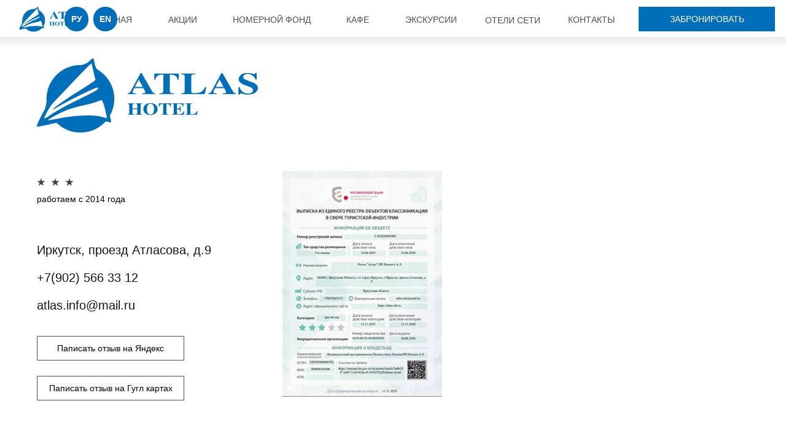

--- FILE ---
content_type: text/html; charset=UTF-8
request_url: https://atlas-irk.ru/contact
body_size: 20680
content:
<!DOCTYPE html> <html> <head> <meta charset="utf-8" /> <meta http-equiv="Content-Type" content="text/html; charset=utf-8" /> <meta name="viewport" content="width=device-width, initial-scale=1.0" /> <meta name="yandex-verification" content="cb14751cb4733b02" /> <!--metatextblock--> <title>Отель Атлас контакты</title> <meta name="description" content="Контакты отель Атлас, всегда на связи" /> <meta property="og:url" content="https://atlas-irk.ru/contact" /> <meta property="og:title" content="Отель Атлас контакты" /> <meta property="og:description" content="Контакты отель Атлас, всегда на связи" /> <meta property="og:type" content="website" /> <link rel="canonical" href="https://atlas-irk.ru/contact"> <!--/metatextblock--> <meta name="format-detection" content="telephone=no" /> <meta http-equiv="x-dns-prefetch-control" content="on"> <link rel="dns-prefetch" href="https://ws.tildacdn.com"> <link rel="dns-prefetch" href="https://static.tildacdn.com"> <link rel="dns-prefetch" href="https://fonts.tildacdn.com"> <link rel="shortcut icon" href="https://static.tildacdn.com/tild3539-6462-4338-a135-663933383536/favicon1.ico" type="image/x-icon" /> <!-- Assets --> <script src="https://neo.tildacdn.com/js/tilda-fallback-1.0.min.js" async charset="utf-8"></script> <link rel="stylesheet" href="https://static.tildacdn.com/css/tilda-grid-3.0.min.css" type="text/css" media="all" onerror="this.loaderr='y';"/> <link rel="stylesheet" href="https://static.tildacdn.com/ws/project5326955/tilda-blocks-page32380435.min.css?t=1765446556" type="text/css" media="all" onerror="this.loaderr='y';" /> <link rel="stylesheet" href="https://static.tildacdn.com/css/tilda-menu-widgeticons-1.0.min.css" type="text/css" media="all" onerror="this.loaderr='y';" /> <link rel="stylesheet" href="https://static.tildacdn.com/css/tilda-zoom-2.0.min.css" type="text/css" media="print" onload="this.media='all';" onerror="this.loaderr='y';" /> <noscript><link rel="stylesheet" href="https://static.tildacdn.com/css/tilda-zoom-2.0.min.css" type="text/css" media="all" /></noscript> <script type="text/javascript">TildaFonts=["1778","1779","1780","1781"];</script> <script type="text/javascript" src="https://static.tildacdn.com/js/tilda-fonts.min.js" charset="utf-8" onerror="this.loaderr='y';"></script> <script nomodule src="https://static.tildacdn.com/js/tilda-polyfill-1.0.min.js" charset="utf-8"></script> <script type="text/javascript">function t_onReady(func) {if(document.readyState!='loading') {func();} else {document.addEventListener('DOMContentLoaded',func);}}
function t_onFuncLoad(funcName,okFunc,time) {if(typeof window[funcName]==='function') {okFunc();} else {setTimeout(function() {t_onFuncLoad(funcName,okFunc,time);},(time||100));}}function t396_initialScale(t){var e=document.getElementById("rec"+t);if(e){var i=e.querySelector(".t396__artboard");if(i){window.tn_scale_initial_window_width||(window.tn_scale_initial_window_width=document.documentElement.clientWidth);var a=window.tn_scale_initial_window_width,r=[],n,l=i.getAttribute("data-artboard-screens");if(l){l=l.split(",");for(var o=0;o<l.length;o++)r[o]=parseInt(l[o],10)}else r=[320,480,640,960,1200];for(var o=0;o<r.length;o++){var d=r[o];a>=d&&(n=d)}var _="edit"===window.allrecords.getAttribute("data-tilda-mode"),c="center"===t396_getFieldValue(i,"valign",n,r),s="grid"===t396_getFieldValue(i,"upscale",n,r),w=t396_getFieldValue(i,"height_vh",n,r),g=t396_getFieldValue(i,"height",n,r),u=!!window.opr&&!!window.opr.addons||!!window.opera||-1!==navigator.userAgent.indexOf(" OPR/");if(!_&&c&&!s&&!w&&g&&!u){var h=parseFloat((a/n).toFixed(3)),f=[i,i.querySelector(".t396__carrier"),i.querySelector(".t396__filter")],v=Math.floor(parseInt(g,10)*h)+"px",p;i.style.setProperty("--initial-scale-height",v);for(var o=0;o<f.length;o++)f[o].style.setProperty("height","var(--initial-scale-height)");t396_scaleInitial__getElementsToScale(i).forEach((function(t){t.style.zoom=h}))}}}}function t396_scaleInitial__getElementsToScale(t){return t?Array.prototype.slice.call(t.children).filter((function(t){return t&&(t.classList.contains("t396__elem")||t.classList.contains("t396__group"))})):[]}function t396_getFieldValue(t,e,i,a){var r,n=a[a.length-1];if(!(r=i===n?t.getAttribute("data-artboard-"+e):t.getAttribute("data-artboard-"+e+"-res-"+i)))for(var l=0;l<a.length;l++){var o=a[l];if(!(o<=i)&&(r=o===n?t.getAttribute("data-artboard-"+e):t.getAttribute("data-artboard-"+e+"-res-"+o)))break}return r}window.TN_SCALE_INITIAL_VER="1.0",window.tn_scale_initial_window_width=null;</script> <script src="https://static.tildacdn.com/js/jquery-1.10.2.min.js" charset="utf-8" onerror="this.loaderr='y';"></script> <script src="https://static.tildacdn.com/js/tilda-scripts-3.0.min.js" charset="utf-8" defer onerror="this.loaderr='y';"></script> <script src="https://static.tildacdn.com/ws/project5326955/tilda-blocks-page32380435.min.js?t=1765446556" charset="utf-8" async onerror="this.loaderr='y';"></script> <script src="https://static.tildacdn.com/js/tilda-lazyload-1.0.min.js" charset="utf-8" async onerror="this.loaderr='y';"></script> <script src="https://static.tildacdn.com/js/tilda-zero-1.1.min.js" charset="utf-8" async onerror="this.loaderr='y';"></script> <script src="https://static.tildacdn.com/js/tilda-menu-1.0.min.js" charset="utf-8" async onerror="this.loaderr='y';"></script> <script src="https://static.tildacdn.com/js/tilda-menu-widgeticons-1.0.min.js" charset="utf-8" async onerror="this.loaderr='y';"></script> <script src="https://static.tildacdn.com/js/tilda-zoom-2.0.min.js" charset="utf-8" async onerror="this.loaderr='y';"></script> <script src="https://static.tildacdn.com/js/hammer.min.js" charset="utf-8" async onerror="this.loaderr='y';"></script> <script src="https://static.tildacdn.com/js/tilda-zero-scale-1.0.min.js" charset="utf-8" async onerror="this.loaderr='y';"></script> <script src="https://static.tildacdn.com/js/tilda-skiplink-1.0.min.js" charset="utf-8" async onerror="this.loaderr='y';"></script> <script src="https://static.tildacdn.com/js/tilda-events-1.0.min.js" charset="utf-8" async onerror="this.loaderr='y';"></script> <!-- nominify begin --><!-- start TL head script --> <script type='text/javascript'>
	var lang = 'ru';
	if (window.location.pathname.startsWith('/en')) {
	  lang = 'en';
	}
    (function(w) {
        var q = [
            ["setContext", "TL-INT-atlas-irkutsk", lang],
            ["embed", "search-form", {
                    container: "tl-search-form"
            }],
            ["embed", "reputation-widget", {
                    container: "tl-reputation-widget"
            }],
            ["embed", "reputation-widget", {
                    container: "tl-reputation-widget-mobile"
            }]
        ];
        var h = ["ru-ibe.tlintegration.ru", "ibe.tlintegration.ru", "ibe.tlintegration.com"];
        var t = w.travelline = (w.travelline || {}),
            ti = t.integration = (t.integration || {});
        ti.__cq = ti.__cq? ti.__cq.concat(q) : q;
            if (!ti.__loader) {
            ti.__loader = true;
            var d=w.document,c=d.getElementsByTagName("head")[0]||d.getElementsByTagName("body")[0];
            function e(s,f) {return function() {w.TL||(c.removeChild(s),f())}}
            (function l(h) {
                if (0===h.length) return; var s=d.createElement("script");
                s.isReloadFuncSet = "set";s.type="text/javascript";s.async=!0;s.src="https://"+h[0]+"/integration/loader.js";
                s.onerror=s.onload=e(s,function(){l(h.slice(1,h.length))});c.appendChild(s)
            })(h);
        }
    })(window);
</script> <!-- end TL head script --><!-- nominify end --><script type="text/javascript">window.dataLayer=window.dataLayer||[];</script> <script type="text/javascript">(function() {if((/bot|google|yandex|baidu|bing|msn|duckduckbot|teoma|slurp|crawler|spider|robot|crawling|facebook/i.test(navigator.userAgent))===false&&typeof(sessionStorage)!='undefined'&&sessionStorage.getItem('visited')!=='y'&&document.visibilityState){var style=document.createElement('style');style.type='text/css';style.innerHTML='@media screen and (min-width: 980px) {.t-records {opacity: 0;}.t-records_animated {-webkit-transition: opacity ease-in-out .2s;-moz-transition: opacity ease-in-out .2s;-o-transition: opacity ease-in-out .2s;transition: opacity ease-in-out .2s;}.t-records.t-records_visible {opacity: 1;}}';document.getElementsByTagName('head')[0].appendChild(style);function t_setvisRecs(){var alr=document.querySelectorAll('.t-records');Array.prototype.forEach.call(alr,function(el) {el.classList.add("t-records_animated");});setTimeout(function() {Array.prototype.forEach.call(alr,function(el) {el.classList.add("t-records_visible");});sessionStorage.setItem("visited","y");},400);}
document.addEventListener('DOMContentLoaded',t_setvisRecs);}})();</script></head> <body class="t-body" style="margin:0;"> <!--allrecords--> <div id="allrecords" class="t-records" data-hook="blocks-collection-content-node" data-tilda-project-id="5326955" data-tilda-page-id="32380435" data-tilda-page-alias="contact" data-tilda-formskey="ef1d881bd04b28ab71eb69d9b5326955" data-tilda-cookie="no" data-tilda-stat-scroll="yes" data-tilda-lazy="yes" data-tilda-root-zone="com" data-tilda-project-headcode="yes" data-tilda-project-country="RU"> <!--header--> <header id="t-header" class="t-records" data-hook="blocks-collection-content-node" data-tilda-project-id="5326955" data-tilda-page-id="28733995" data-tilda-formskey="ef1d881bd04b28ab71eb69d9b5326955" data-tilda-cookie="no" data-tilda-stat-scroll="yes" data-tilda-lazy="yes" data-tilda-root-zone="com" data-tilda-project-headcode="yes" data-tilda-project-country="RU"> <div id="rec464484762" class="r t-rec" style=" " data-animationappear="off" data-record-type="396"> <!-- T396 --> <style>#rec464484762 .t396__artboard {height:80px;}#rec464484762 .t396__filter {height:80px;}#rec464484762 .t396__carrier{height:80px;background-position:center center;background-attachment:scroll;background-size:cover;background-repeat:no-repeat;}@media screen and (max-width:1199px) {#rec464484762 .t396__artboard,#rec464484762 .t396__filter,#rec464484762 .t396__carrier {}#rec464484762 .t396__filter {}#rec464484762 .t396__carrier {background-attachment:scroll;}}@media screen and (max-width:959px) {#rec464484762 .t396__artboard,#rec464484762 .t396__filter,#rec464484762 .t396__carrier {}#rec464484762 .t396__filter {}#rec464484762 .t396__carrier {background-attachment:scroll;}}@media screen and (max-width:639px) {#rec464484762 .t396__artboard,#rec464484762 .t396__filter,#rec464484762 .t396__carrier {}#rec464484762 .t396__filter {}#rec464484762 .t396__carrier {background-attachment:scroll;}}@media screen and (max-width:479px) {#rec464484762 .t396__artboard,#rec464484762 .t396__filter,#rec464484762 .t396__carrier {}#rec464484762 .t396__filter {}#rec464484762 .t396__carrier {background-attachment:scroll;}}#rec464484762 .tn-elem[data-elem-id="1647502073918"] {z-index:3;top:0px;left:calc(50% - 600px + -725px);width:2651px;height:60px;}#rec464484762 .tn-elem[data-elem-id="1647502073918"] .tn-atom {border-radius:0px 0px 0px 0px;background-color:#ffffff;background-position:center center;border-color:transparent ;border-style:solid ;box-shadow:0px 10px 10px 0px rgba(77,77,77,0.1);transition:background-color var(--t396-speedhover,0s) ease-in-out,color var(--t396-speedhover,0s) ease-in-out,border-color var(--t396-speedhover,0s) ease-in-out,box-shadow var(--t396-shadowshoverspeed,0.2s) ease-in-out;}@media screen and (max-width:1199px) {#rec464484762 .tn-elem[data-elem-id="1647502073918"] {display:table;top:0px;left:calc(50% - 480px + -725px);}}@media screen and (max-width:959px) {#rec464484762 .tn-elem[data-elem-id="1647502073918"] {display:table;}}@media screen and (max-width:639px) {#rec464484762 .tn-elem[data-elem-id="1647502073918"] {display:table;}}@media screen and (max-width:479px) {#rec464484762 .tn-elem[data-elem-id="1647502073918"] {display:table;top:0px;left:calc(50% - 160px + -544px);}}#rec464484762 .tn-elem[data-elem-id="1647501587362"] {z-index:3;top:11px;left:31px;width:121px;height:auto;}#rec464484762 .tn-elem[data-elem-id="1647501587362"] .tn-atom {border-radius:0px 0px 0px 0px;background-position:center center;border-color:transparent ;border-style:solid ;transition:background-color var(--t396-speedhover,0s) ease-in-out,color var(--t396-speedhover,0s) ease-in-out,border-color var(--t396-speedhover,0s) ease-in-out,box-shadow var(--t396-shadowshoverspeed,0.2s) ease-in-out;}#rec464484762 .tn-elem[data-elem-id="1647501587362"] .tn-atom__img {border-radius:0px 0px 0px 0px;object-position:center center;}@media screen and (max-width:1199px) {#rec464484762 .tn-elem[data-elem-id="1647501587362"] {display:table;height:auto;}}@media screen and (max-width:959px) {#rec464484762 .tn-elem[data-elem-id="1647501587362"] {display:table;top:11px;left:20px;height:auto;}}@media screen and (max-width:639px) {#rec464484762 .tn-elem[data-elem-id="1647501587362"] {display:table;top:11px;left:12px;height:auto;}}@media screen and (max-width:479px) {#rec464484762 .tn-elem[data-elem-id="1647501587362"] {display:table;top:13px;left:1px;width:104px;height:auto;}}#rec464484762 .tn-elem[data-elem-id="1647501720172"]{color:#4f4f4f;text-align:center;z-index:3;top:12px;left:calc(100% - 111px + -523px);width:111px;height:40px;}#rec464484762 .tn-elem[data-elem-id="1647501720172"] .tn-atom{color:#4f4f4f;font-size:14px;font-family:'Roboto',Arial,sans-serif;line-height:1.55;font-weight:500;border-radius:0px 0px 0px 0px;background-color:#ffffff;background-position:center center;border-color:transparent ;border-style:solid ;--t396-speedhover:0.2s;transition:background-color var(--t396-speedhover,0s) ease-in-out,color var(--t396-speedhover,0s) ease-in-out,border-color var(--t396-speedhover,0s) ease-in-out,box-shadow var(--t396-shadowshoverspeed,0.2s) ease-in-out;}#rec464484762 .tn-elem[data-elem-id="1647501720172"] .tn-atom {position:relative;z-index:1;background-color:transparent;background-image:none;border:none;--t396-bgcolor-color:#ffffff ;--t396-bgcolor-image:none ;}#rec464484762 .tn-elem[data-elem-id="1647501720172"] .tn-atom::before,#rec464484762 .tn-elem[data-elem-id="1647501720172"] .tn-atom::after {content:'';position:absolute;width:100%;height:100%;left:0;top:0;box-sizing:content-box;pointer-events:none;border-radius:0px 0px 0px 0px;transition:opacity var(--t396-speedhover,0s) ease-in-out;}#rec464484762 .tn-elem[data-elem-id="1647501720172"] .tn-atom::before {z-index:-2;opacity:1;border-color:var(--t396-bordercolor,transparent);background-color:var(--t396-bgcolor-color,transparent);background-image:var(--t396-bgcolor-image,none);}#rec464484762 .tn-elem[data-elem-id="1647501720172"] .tn-atom::after {z-index:-1;opacity:0;border-color:var(--t396-bordercolor-hover,var(--t396-bordercolor,transparent));background-color:var(--t396-bgcolor-hover-color,var(--t396-bgcolor-color,transparent));background-image:var(--t396-bgcolor-hover-image,var(--t396-bgcolor-image,none));}@media (hover),(min-width:0\0) {#rec464484762 .tn-elem[data-elem-id="1647501720172"] .tn-atom:hover::after {opacity:1;}}#rec464484762 .tn-elem[data-elem-id="1647501720172"] .tn-atom {-webkit-box-pack:center;-ms-flex-pack:center;justify-content:center;}@media screen and (max-width:1199px) {#rec464484762 .tn-elem[data-elem-id="1647501720172"] {display:block;top:11px;left:calc(100% - 111px + -668px);width:91px;height:40px;}#rec464484762 .tn-elem[data-elem-id="1647501720172"] .tn-atom {white-space:normal;background-size:cover;}#rec464484762 .tn-elem[data-elem-id="1647501720172"] .tn-atom .tn-atom__button-text {overflow:visible;}}@media screen and (max-width:959px) {#rec464484762 .tn-elem[data-elem-id="1647501720172"] {display:block;top:15px;left:calc(100% - 111px + -1914px);width:px;}#rec464484762 .tn-elem[data-elem-id="1647501720172"] .tn-atom {white-space:normal;background-size:cover;}#rec464484762 .tn-elem[data-elem-id="1647501720172"] .tn-atom .tn-atom__button-text {overflow:visible;}}@media screen and (max-width:639px) {#rec464484762 .tn-elem[data-elem-id="1647501720172"] {display:block;top:11px;left:calc(100% - 111px + -894px);width:px;}#rec464484762 .tn-elem[data-elem-id="1647501720172"] .tn-atom {white-space:normal;background-size:cover;}#rec464484762 .tn-elem[data-elem-id="1647501720172"] .tn-atom .tn-atom__button-text {overflow:visible;}}@media screen and (max-width:479px) {#rec464484762 .tn-elem[data-elem-id="1647501720172"] {display:block;top:35px;left:calc(100% - 111px + -1181px);width:px;}#rec464484762 .tn-elem[data-elem-id="1647501720172"] .tn-atom {white-space:normal;background-size:cover;}#rec464484762 .tn-elem[data-elem-id="1647501720172"] .tn-atom .tn-atom__button-text {overflow:visible;}}#rec464484762 .tn-elem[data-elem-id="1656641830361"]{color:#4f4f4f;text-align:center;z-index:3;top:12px;left:calc(100% - 151px + -762px);width:151px;height:40px;}#rec464484762 .tn-elem[data-elem-id="1656641830361"] .tn-atom{color:#4f4f4f;font-size:14px;font-family:'Roboto',Arial,sans-serif;line-height:1.55;font-weight:500;border-radius:0px 0px 0px 0px;background-color:#ffffff;background-position:center center;border-color:transparent ;border-style:solid ;--t396-speedhover:0.2s;transition:background-color var(--t396-speedhover,0s) ease-in-out,color var(--t396-speedhover,0s) ease-in-out,border-color var(--t396-speedhover,0s) ease-in-out,box-shadow var(--t396-shadowshoverspeed,0.2s) ease-in-out;}#rec464484762 .tn-elem[data-elem-id="1656641830361"] .tn-atom {position:relative;z-index:1;background-color:transparent;background-image:none;border:none;--t396-bgcolor-color:#ffffff ;--t396-bgcolor-image:none ;}#rec464484762 .tn-elem[data-elem-id="1656641830361"] .tn-atom::before,#rec464484762 .tn-elem[data-elem-id="1656641830361"] .tn-atom::after {content:'';position:absolute;width:100%;height:100%;left:0;top:0;box-sizing:content-box;pointer-events:none;border-radius:0px 0px 0px 0px;transition:opacity var(--t396-speedhover,0s) ease-in-out;}#rec464484762 .tn-elem[data-elem-id="1656641830361"] .tn-atom::before {z-index:-2;opacity:1;border-color:var(--t396-bordercolor,transparent);background-color:var(--t396-bgcolor-color,transparent);background-image:var(--t396-bgcolor-image,none);}#rec464484762 .tn-elem[data-elem-id="1656641830361"] .tn-atom::after {z-index:-1;opacity:0;border-color:var(--t396-bordercolor-hover,var(--t396-bordercolor,transparent));background-color:var(--t396-bgcolor-hover-color,var(--t396-bgcolor-color,transparent));background-image:var(--t396-bgcolor-hover-image,var(--t396-bgcolor-image,none));}@media (hover),(min-width:0\0) {#rec464484762 .tn-elem[data-elem-id="1656641830361"] .tn-atom:hover::after {opacity:1;}}#rec464484762 .tn-elem[data-elem-id="1656641830361"] .tn-atom {-webkit-box-pack:center;-ms-flex-pack:center;justify-content:center;}@media screen and (max-width:1199px) {#rec464484762 .tn-elem[data-elem-id="1656641830361"] {display:block;top:11px;left:calc(100% - 151px + -446px);width:140px;height:40px;}#rec464484762 .tn-elem[data-elem-id="1656641830361"] .tn-atom {white-space:normal;background-size:cover;}#rec464484762 .tn-elem[data-elem-id="1656641830361"] .tn-atom .tn-atom__button-text {overflow:visible;}}@media screen and (max-width:959px) {#rec464484762 .tn-elem[data-elem-id="1656641830361"] {display:block;top:15px;left:calc(100% - 151px + -1914px);width:px;}#rec464484762 .tn-elem[data-elem-id="1656641830361"] .tn-atom {white-space:normal;background-size:cover;}#rec464484762 .tn-elem[data-elem-id="1656641830361"] .tn-atom .tn-atom__button-text {overflow:visible;}}@media screen and (max-width:639px) {#rec464484762 .tn-elem[data-elem-id="1656641830361"] {display:block;top:11px;left:calc(100% - 151px + -894px);width:px;}#rec464484762 .tn-elem[data-elem-id="1656641830361"] .tn-atom {white-space:normal;background-size:cover;}#rec464484762 .tn-elem[data-elem-id="1656641830361"] .tn-atom .tn-atom__button-text {overflow:visible;}}@media screen and (max-width:479px) {#rec464484762 .tn-elem[data-elem-id="1656641830361"] {display:block;top:35px;left:calc(100% - 151px + -1181px);width:px;}#rec464484762 .tn-elem[data-elem-id="1656641830361"] .tn-atom {white-space:normal;background-size:cover;}#rec464484762 .tn-elem[data-elem-id="1656641830361"] .tn-atom .tn-atom__button-text {overflow:visible;}}#rec464484762 .tn-elem[data-elem-id="1656641902146"]{color:#4f4f4f;text-align:center;z-index:3;top:12px;left:calc(100% - 87px + -1053px);width:87px;height:40px;}#rec464484762 .tn-elem[data-elem-id="1656641902146"] .tn-atom{color:#4f4f4f;font-size:14px;font-family:'Roboto',Arial,sans-serif;line-height:1.55;font-weight:500;border-radius:0px 0px 0px 0px;background-color:#ffffff;background-position:center center;border-color:transparent ;border-style:solid ;--t396-speedhover:0.2s;transition:background-color var(--t396-speedhover,0s) ease-in-out,color var(--t396-speedhover,0s) ease-in-out,border-color var(--t396-speedhover,0s) ease-in-out,box-shadow var(--t396-shadowshoverspeed,0.2s) ease-in-out;}#rec464484762 .tn-elem[data-elem-id="1656641902146"] .tn-atom {position:relative;z-index:1;background-color:transparent;background-image:none;border:none;--t396-bgcolor-color:#ffffff ;--t396-bgcolor-image:none ;}#rec464484762 .tn-elem[data-elem-id="1656641902146"] .tn-atom::before,#rec464484762 .tn-elem[data-elem-id="1656641902146"] .tn-atom::after {content:'';position:absolute;width:100%;height:100%;left:0;top:0;box-sizing:content-box;pointer-events:none;border-radius:0px 0px 0px 0px;transition:opacity var(--t396-speedhover,0s) ease-in-out;}#rec464484762 .tn-elem[data-elem-id="1656641902146"] .tn-atom::before {z-index:-2;opacity:1;border-color:var(--t396-bordercolor,transparent);background-color:var(--t396-bgcolor-color,transparent);background-image:var(--t396-bgcolor-image,none);}#rec464484762 .tn-elem[data-elem-id="1656641902146"] .tn-atom::after {z-index:-1;opacity:0;border-color:var(--t396-bordercolor-hover,var(--t396-bordercolor,transparent));background-color:var(--t396-bgcolor-hover-color,var(--t396-bgcolor-color,transparent));background-image:var(--t396-bgcolor-hover-image,var(--t396-bgcolor-image,none));}@media (hover),(min-width:0\0) {#rec464484762 .tn-elem[data-elem-id="1656641902146"] .tn-atom:hover::after {opacity:1;}}#rec464484762 .tn-elem[data-elem-id="1656641902146"] .tn-atom {-webkit-box-pack:center;-ms-flex-pack:center;justify-content:center;}@media screen and (max-width:1199px) {#rec464484762 .tn-elem[data-elem-id="1656641902146"] {display:block;top:11px;left:calc(100% - 87px + -767px);width:76px;height:40px;}#rec464484762 .tn-elem[data-elem-id="1656641902146"] .tn-atom {white-space:normal;background-size:cover;}#rec464484762 .tn-elem[data-elem-id="1656641902146"] .tn-atom .tn-atom__button-text {overflow:visible;}}@media screen and (max-width:959px) {#rec464484762 .tn-elem[data-elem-id="1656641902146"] {display:block;top:15px;left:calc(100% - 87px + -1915px);width:76px;}#rec464484762 .tn-elem[data-elem-id="1656641902146"] .tn-atom {white-space:normal;background-size:cover;}#rec464484762 .tn-elem[data-elem-id="1656641902146"] .tn-atom .tn-atom__button-text {overflow:visible;}}@media screen and (max-width:639px) {#rec464484762 .tn-elem[data-elem-id="1656641902146"] {display:block;top:11px;left:calc(100% - 87px + -895px);width:76px;}#rec464484762 .tn-elem[data-elem-id="1656641902146"] .tn-atom {white-space:normal;background-size:cover;}#rec464484762 .tn-elem[data-elem-id="1656641902146"] .tn-atom .tn-atom__button-text {overflow:visible;}}@media screen and (max-width:479px) {#rec464484762 .tn-elem[data-elem-id="1656641902146"] {display:block;top:35px;left:calc(100% - 87px + -1182px);width:76px;}#rec464484762 .tn-elem[data-elem-id="1656641902146"] .tn-atom {white-space:normal;background-size:cover;}#rec464484762 .tn-elem[data-elem-id="1656641902146"] .tn-atom .tn-atom__button-text {overflow:visible;}}#rec464484762 .tn-elem[data-elem-id="1663312427197"]{color:#4f4f4f;text-align:center;z-index:3;top:12px;left:calc(100% - 87px + -939px);width:87px;height:40px;}#rec464484762 .tn-elem[data-elem-id="1663312427197"] .tn-atom{color:#4f4f4f;font-size:14px;font-family:'Roboto',Arial,sans-serif;line-height:1.55;font-weight:500;border-radius:0px 0px 0px 0px;background-color:#ffffff;background-position:center center;border-color:transparent ;border-style:solid ;--t396-speedhover:0.2s;transition:background-color var(--t396-speedhover,0s) ease-in-out,color var(--t396-speedhover,0s) ease-in-out,border-color var(--t396-speedhover,0s) ease-in-out,box-shadow var(--t396-shadowshoverspeed,0.2s) ease-in-out;}#rec464484762 .tn-elem[data-elem-id="1663312427197"] .tn-atom {position:relative;z-index:1;background-color:transparent;background-image:none;border:none;--t396-bgcolor-color:#ffffff ;--t396-bgcolor-image:none ;}#rec464484762 .tn-elem[data-elem-id="1663312427197"] .tn-atom::before,#rec464484762 .tn-elem[data-elem-id="1663312427197"] .tn-atom::after {content:'';position:absolute;width:100%;height:100%;left:0;top:0;box-sizing:content-box;pointer-events:none;border-radius:0px 0px 0px 0px;transition:opacity var(--t396-speedhover,0s) ease-in-out;}#rec464484762 .tn-elem[data-elem-id="1663312427197"] .tn-atom::before {z-index:-2;opacity:1;border-color:var(--t396-bordercolor,transparent);background-color:var(--t396-bgcolor-color,transparent);background-image:var(--t396-bgcolor-image,none);}#rec464484762 .tn-elem[data-elem-id="1663312427197"] .tn-atom::after {z-index:-1;opacity:0;border-color:var(--t396-bordercolor-hover,var(--t396-bordercolor,transparent));background-color:var(--t396-bgcolor-hover-color,var(--t396-bgcolor-color,transparent));background-image:var(--t396-bgcolor-hover-image,var(--t396-bgcolor-image,none));}@media (hover),(min-width:0\0) {#rec464484762 .tn-elem[data-elem-id="1663312427197"] .tn-atom:hover::after {opacity:1;}}#rec464484762 .tn-elem[data-elem-id="1663312427197"] .tn-atom {-webkit-box-pack:center;-ms-flex-pack:center;justify-content:center;}@media screen and (max-width:1199px) {#rec464484762 .tn-elem[data-elem-id="1663312427197"] {display:block;top:11px;left:calc(100% - 87px + -593px);width:68px;height:40px;}#rec464484762 .tn-elem[data-elem-id="1663312427197"] .tn-atom {white-space:normal;background-size:cover;}#rec464484762 .tn-elem[data-elem-id="1663312427197"] .tn-atom .tn-atom__button-text {overflow:visible;}}@media screen and (max-width:959px) {#rec464484762 .tn-elem[data-elem-id="1663312427197"] {display:block;top:15px;left:calc(100% - 87px + -1914px);width:px;}#rec464484762 .tn-elem[data-elem-id="1663312427197"] .tn-atom {white-space:normal;background-size:cover;}#rec464484762 .tn-elem[data-elem-id="1663312427197"] .tn-atom .tn-atom__button-text {overflow:visible;}}@media screen and (max-width:639px) {#rec464484762 .tn-elem[data-elem-id="1663312427197"] {display:block;top:11px;left:calc(100% - 87px + -894px);width:px;}#rec464484762 .tn-elem[data-elem-id="1663312427197"] .tn-atom {white-space:normal;background-size:cover;}#rec464484762 .tn-elem[data-elem-id="1663312427197"] .tn-atom .tn-atom__button-text {overflow:visible;}}@media screen and (max-width:479px) {#rec464484762 .tn-elem[data-elem-id="1663312427197"] {display:block;top:35px;left:calc(100% - 87px + -1181px);width:px;}#rec464484762 .tn-elem[data-elem-id="1663312427197"] .tn-atom {white-space:normal;background-size:cover;}#rec464484762 .tn-elem[data-elem-id="1663312427197"] .tn-atom .tn-atom__button-text {overflow:visible;}}#rec464484762 .tn-elem[data-elem-id="1664256409839"]{color:#4f4f4f;text-align:center;z-index:3;top:12px;left:calc(100% - 75px + -660px);width:75px;height:40px;}#rec464484762 .tn-elem[data-elem-id="1664256409839"] .tn-atom{color:#4f4f4f;font-size:14px;font-family:'Roboto',Arial,sans-serif;line-height:1.55;font-weight:500;border-radius:0px 0px 0px 0px;background-color:#ffffff;background-position:center center;border-color:transparent ;border-style:solid ;--t396-speedhover:0.2s;transition:background-color var(--t396-speedhover,0s) ease-in-out,color var(--t396-speedhover,0s) ease-in-out,border-color var(--t396-speedhover,0s) ease-in-out,box-shadow var(--t396-shadowshoverspeed,0.2s) ease-in-out;}#rec464484762 .tn-elem[data-elem-id="1664256409839"] .tn-atom {position:relative;z-index:1;background-color:transparent;background-image:none;border:none;--t396-bgcolor-color:#ffffff ;--t396-bgcolor-image:none ;}#rec464484762 .tn-elem[data-elem-id="1664256409839"] .tn-atom::before,#rec464484762 .tn-elem[data-elem-id="1664256409839"] .tn-atom::after {content:'';position:absolute;width:100%;height:100%;left:0;top:0;box-sizing:content-box;pointer-events:none;border-radius:0px 0px 0px 0px;transition:opacity var(--t396-speedhover,0s) ease-in-out;}#rec464484762 .tn-elem[data-elem-id="1664256409839"] .tn-atom::before {z-index:-2;opacity:1;border-color:var(--t396-bordercolor,transparent);background-color:var(--t396-bgcolor-color,transparent);background-image:var(--t396-bgcolor-image,none);}#rec464484762 .tn-elem[data-elem-id="1664256409839"] .tn-atom::after {z-index:-1;opacity:0;border-color:var(--t396-bordercolor-hover,var(--t396-bordercolor,transparent));background-color:var(--t396-bgcolor-hover-color,var(--t396-bgcolor-color,transparent));background-image:var(--t396-bgcolor-hover-image,var(--t396-bgcolor-image,none));}@media (hover),(min-width:0\0) {#rec464484762 .tn-elem[data-elem-id="1664256409839"] .tn-atom:hover::after {opacity:1;}}#rec464484762 .tn-elem[data-elem-id="1664256409839"] .tn-atom {-webkit-box-pack:center;-ms-flex-pack:center;justify-content:center;}@media screen and (max-width:1199px) {#rec464484762 .tn-elem[data-elem-id="1664256409839"] {display:block;top:11px;left:calc(100% - 75px + -593px);width:68px;height:40px;}#rec464484762 .tn-elem[data-elem-id="1664256409839"] .tn-atom {white-space:normal;background-size:cover;}#rec464484762 .tn-elem[data-elem-id="1664256409839"] .tn-atom .tn-atom__button-text {overflow:visible;}}@media screen and (max-width:959px) {#rec464484762 .tn-elem[data-elem-id="1664256409839"] {display:block;top:15px;left:calc(100% - 75px + -1914px);width:px;}#rec464484762 .tn-elem[data-elem-id="1664256409839"] .tn-atom {white-space:normal;background-size:cover;}#rec464484762 .tn-elem[data-elem-id="1664256409839"] .tn-atom .tn-atom__button-text {overflow:visible;}}@media screen and (max-width:639px) {#rec464484762 .tn-elem[data-elem-id="1664256409839"] {display:block;top:11px;left:calc(100% - 75px + -894px);width:px;}#rec464484762 .tn-elem[data-elem-id="1664256409839"] .tn-atom {white-space:normal;background-size:cover;}#rec464484762 .tn-elem[data-elem-id="1664256409839"] .tn-atom .tn-atom__button-text {overflow:visible;}}@media screen and (max-width:479px) {#rec464484762 .tn-elem[data-elem-id="1664256409839"] {display:block;top:35px;left:calc(100% - 75px + -1181px);width:px;}#rec464484762 .tn-elem[data-elem-id="1664256409839"] .tn-atom {white-space:normal;background-size:cover;}#rec464484762 .tn-elem[data-elem-id="1664256409839"] .tn-atom .tn-atom__button-text {overflow:visible;}}#rec464484762 .tn-elem[data-elem-id="1647501785141"]{color:#4f4f4f;text-align:center;z-index:3;top:11px;left:calc(100% - 101px + -395px);width:101px;height:44px;}#rec464484762 .tn-elem[data-elem-id="1647501785141"] .tn-atom{color:#4f4f4f;font-size:14px;font-family:'Roboto',Arial,sans-serif;line-height:1.55;font-weight:500;border-radius:0px 0px 0px 0px;background-color:#ffffff;background-position:center center;border-color:transparent ;border-style:solid ;--t396-speedhover:0.2s;transition:background-color var(--t396-speedhover,0s) ease-in-out,color var(--t396-speedhover,0s) ease-in-out,border-color var(--t396-speedhover,0s) ease-in-out,box-shadow var(--t396-shadowshoverspeed,0.2s) ease-in-out;}#rec464484762 .tn-elem[data-elem-id="1647501785141"] .tn-atom {position:relative;z-index:1;background-color:transparent;background-image:none;border:none;--t396-bgcolor-color:#ffffff ;--t396-bgcolor-image:none ;}#rec464484762 .tn-elem[data-elem-id="1647501785141"] .tn-atom::before,#rec464484762 .tn-elem[data-elem-id="1647501785141"] .tn-atom::after {content:'';position:absolute;width:100%;height:100%;left:0;top:0;box-sizing:content-box;pointer-events:none;border-radius:0px 0px 0px 0px;transition:opacity var(--t396-speedhover,0s) ease-in-out;}#rec464484762 .tn-elem[data-elem-id="1647501785141"] .tn-atom::before {z-index:-2;opacity:1;border-color:var(--t396-bordercolor,transparent);background-color:var(--t396-bgcolor-color,transparent);background-image:var(--t396-bgcolor-image,none);}#rec464484762 .tn-elem[data-elem-id="1647501785141"] .tn-atom::after {z-index:-1;opacity:0;border-color:var(--t396-bordercolor-hover,var(--t396-bordercolor,transparent));background-color:var(--t396-bgcolor-hover-color,var(--t396-bgcolor-color,transparent));background-image:var(--t396-bgcolor-hover-image,var(--t396-bgcolor-image,none));}@media (hover),(min-width:0\0) {#rec464484762 .tn-elem[data-elem-id="1647501785141"] .tn-atom:hover::after {opacity:1;}}#rec464484762 .tn-elem[data-elem-id="1647501785141"] .tn-atom {-webkit-box-pack:center;-ms-flex-pack:center;justify-content:center;}@media screen and (max-width:1199px) {#rec464484762 .tn-elem[data-elem-id="1647501785141"] {display:block;top:11px;left:calc(100% - 101px + -368px);width:71px;height:44px;}#rec464484762 .tn-elem[data-elem-id="1647501785141"] .tn-atom {white-space:normal;background-size:cover;}#rec464484762 .tn-elem[data-elem-id="1647501785141"] .tn-atom .tn-atom__button-text {overflow:visible;}}@media screen and (max-width:959px) {#rec464484762 .tn-elem[data-elem-id="1647501785141"] {display:block;top:15px;left:calc(100% - 101px + -1796px);width:71px;height:44px;}#rec464484762 .tn-elem[data-elem-id="1647501785141"] .tn-atom {white-space:normal;background-size:cover;}#rec464484762 .tn-elem[data-elem-id="1647501785141"] .tn-atom .tn-atom__button-text {overflow:visible;}}@media screen and (max-width:639px) {#rec464484762 .tn-elem[data-elem-id="1647501785141"] {display:block;top:11px;left:calc(100% - 101px + -776px);width:71px;height:44px;}#rec464484762 .tn-elem[data-elem-id="1647501785141"] .tn-atom {white-space:normal;background-size:cover;}#rec464484762 .tn-elem[data-elem-id="1647501785141"] .tn-atom .tn-atom__button-text {overflow:visible;}}@media screen and (max-width:479px) {#rec464484762 .tn-elem[data-elem-id="1647501785141"] {display:block;top:35px;left:calc(100% - 101px + -1063px);width:71px;height:44px;}#rec464484762 .tn-elem[data-elem-id="1647501785141"] .tn-atom {white-space:normal;background-size:cover;}#rec464484762 .tn-elem[data-elem-id="1647501785141"] .tn-atom .tn-atom__button-text {overflow:visible;}}#rec464484762 .tn-elem[data-elem-id="1647501800010"]{color:#4f4f4f;text-align:center;z-index:3;top:12px;left:calc(100% - 100px + -267px);width:100px;height:40px;}#rec464484762 .tn-elem[data-elem-id="1647501800010"] .tn-atom{color:#4f4f4f;font-size:14px;font-family:'Roboto',Arial,sans-serif;line-height:1.55;font-weight:500;border-radius:0px 0px 0px 0px;background-color:#ffffff;background-position:center center;border-color:transparent ;border-style:solid ;--t396-speedhover:0.2s;transition:background-color var(--t396-speedhover,0s) ease-in-out,color var(--t396-speedhover,0s) ease-in-out,border-color var(--t396-speedhover,0s) ease-in-out,box-shadow var(--t396-shadowshoverspeed,0.2s) ease-in-out;}#rec464484762 .tn-elem[data-elem-id="1647501800010"] .tn-atom {position:relative;z-index:1;background-color:transparent;background-image:none;border:none;--t396-bgcolor-color:#ffffff ;--t396-bgcolor-image:none ;}#rec464484762 .tn-elem[data-elem-id="1647501800010"] .tn-atom::before,#rec464484762 .tn-elem[data-elem-id="1647501800010"] .tn-atom::after {content:'';position:absolute;width:100%;height:100%;left:0;top:0;box-sizing:content-box;pointer-events:none;border-radius:0px 0px 0px 0px;transition:opacity var(--t396-speedhover,0s) ease-in-out;}#rec464484762 .tn-elem[data-elem-id="1647501800010"] .tn-atom::before {z-index:-2;opacity:1;border-color:var(--t396-bordercolor,transparent);background-color:var(--t396-bgcolor-color,transparent);background-image:var(--t396-bgcolor-image,none);}#rec464484762 .tn-elem[data-elem-id="1647501800010"] .tn-atom::after {z-index:-1;opacity:0;border-color:var(--t396-bordercolor-hover,var(--t396-bordercolor,transparent));background-color:var(--t396-bgcolor-hover-color,var(--t396-bgcolor-color,transparent));background-image:var(--t396-bgcolor-hover-image,var(--t396-bgcolor-image,none));}@media (hover),(min-width:0\0) {#rec464484762 .tn-elem[data-elem-id="1647501800010"] .tn-atom:hover::after {opacity:1;}}#rec464484762 .tn-elem[data-elem-id="1647501800010"] .tn-atom {-webkit-box-pack:center;-ms-flex-pack:center;justify-content:center;}@media screen and (max-width:1199px) {#rec464484762 .tn-elem[data-elem-id="1647501800010"] {display:block;top:11px;left:calc(100% - 100px + -277px);width:84px;height:40px;}#rec464484762 .tn-elem[data-elem-id="1647501800010"] .tn-atom {white-space:normal;background-size:cover;}#rec464484762 .tn-elem[data-elem-id="1647501800010"] .tn-atom .tn-atom__button-text {overflow:visible;}}@media screen and (max-width:959px) {#rec464484762 .tn-elem[data-elem-id="1647501800010"] {display:block;top:15px;left:calc(100% - 100px + -1660px);width:84px;}#rec464484762 .tn-elem[data-elem-id="1647501800010"] .tn-atom {white-space:normal;background-size:cover;}#rec464484762 .tn-elem[data-elem-id="1647501800010"] .tn-atom .tn-atom__button-text {overflow:visible;}}@media screen and (max-width:639px) {#rec464484762 .tn-elem[data-elem-id="1647501800010"] {display:block;top:11px;left:calc(100% - 100px + -640px);width:84px;}#rec464484762 .tn-elem[data-elem-id="1647501800010"] .tn-atom {white-space:normal;background-size:cover;}#rec464484762 .tn-elem[data-elem-id="1647501800010"] .tn-atom .tn-atom__button-text {overflow:visible;}}@media screen and (max-width:479px) {#rec464484762 .tn-elem[data-elem-id="1647501800010"] {display:block;top:35px;left:calc(100% - 100px + -925px);width:84px;}#rec464484762 .tn-elem[data-elem-id="1647501800010"] .tn-atom {white-space:normal;background-size:cover;}#rec464484762 .tn-elem[data-elem-id="1647501800010"] .tn-atom .tn-atom__button-text {overflow:visible;}}#rec464484762 .tn-elem[data-elem-id="1647501825169"]{color:#ffffff;text-align:center;z-index:3;top:11px;left:calc(100% - 222px + -18px);width:222px;height:40px;}#rec464484762 .tn-elem[data-elem-id="1647501825169"] .tn-atom{color:#ffffff;font-size:14px;font-family:'Roboto',Arial,sans-serif;line-height:1.55;font-weight:500;border-radius:0px 0px 0px 0px;background-color:#006eb8;background-position:center center;border-color:transparent ;border-style:solid ;--t396-speedhover:0.2s;transition:background-color var(--t396-speedhover,0s) ease-in-out,color var(--t396-speedhover,0s) ease-in-out,border-color var(--t396-speedhover,0s) ease-in-out,box-shadow var(--t396-shadowshoverspeed,0.2s) ease-in-out;}#rec464484762 .tn-elem[data-elem-id="1647501825169"] .tn-atom {position:relative;z-index:1;background-color:transparent;background-image:none;border:none;--t396-bgcolor-color:#006eb8 ;--t396-bgcolor-image:none ;}#rec464484762 .tn-elem[data-elem-id="1647501825169"] .tn-atom::before,#rec464484762 .tn-elem[data-elem-id="1647501825169"] .tn-atom::after {content:'';position:absolute;width:100%;height:100%;left:0;top:0;box-sizing:content-box;pointer-events:none;border-radius:0px 0px 0px 0px;transition:opacity var(--t396-speedhover,0s) ease-in-out;}#rec464484762 .tn-elem[data-elem-id="1647501825169"] .tn-atom::before {z-index:-2;opacity:1;border-color:var(--t396-bordercolor,transparent);background-color:var(--t396-bgcolor-color,transparent);background-image:var(--t396-bgcolor-image,none);}#rec464484762 .tn-elem[data-elem-id="1647501825169"] .tn-atom::after {z-index:-1;opacity:0;border-color:var(--t396-bordercolor-hover,var(--t396-bordercolor,transparent));background-color:var(--t396-bgcolor-hover-color,var(--t396-bgcolor-color,transparent));background-image:var(--t396-bgcolor-hover-image,var(--t396-bgcolor-image,none));}@media (hover),(min-width:0\0) {#rec464484762 .tn-elem[data-elem-id="1647501825169"] .tn-atom:hover::after {opacity:1;}}#rec464484762 .tn-elem[data-elem-id="1647501825169"] .tn-atom {-webkit-box-pack:center;-ms-flex-pack:center;justify-content:center;}@media screen and (max-width:1199px) {#rec464484762 .tn-elem[data-elem-id="1647501825169"] {display:block;top:11px;left:calc(100% - 222px + -48px);width:px;}#rec464484762 .tn-elem[data-elem-id="1647501825169"] .tn-atom {white-space:normal;background-size:cover;}#rec464484762 .tn-elem[data-elem-id="1647501825169"] .tn-atom .tn-atom__button-text {overflow:visible;}}@media screen and (max-width:959px) {#rec464484762 .tn-elem[data-elem-id="1647501825169"] {display:block;top:11px;left:calc(100% - 222px + -18px);width:px;}#rec464484762 .tn-elem[data-elem-id="1647501825169"] .tn-atom {white-space:normal;background-size:cover;}#rec464484762 .tn-elem[data-elem-id="1647501825169"] .tn-atom .tn-atom__button-text {overflow:visible;}}@media screen and (max-width:639px) {#rec464484762 .tn-elem[data-elem-id="1647501825169"] {display:block;top:11px;left:calc(100% - 222px + -7px);width:px;}#rec464484762 .tn-elem[data-elem-id="1647501825169"] .tn-atom {white-space:normal;background-size:cover;}#rec464484762 .tn-elem[data-elem-id="1647501825169"] .tn-atom .tn-atom__button-text {overflow:visible;}}@media screen and (max-width:479px) {#rec464484762 .tn-elem[data-elem-id="1647501825169"] {display:block;top:51px;left:calc(100% - 222px + 882px);width:191px;height:40px;}#rec464484762 .tn-elem[data-elem-id="1647501825169"] .tn-atom {white-space:normal;background-size:cover;}#rec464484762 .tn-elem[data-elem-id="1647501825169"] .tn-atom .tn-atom__button-text {overflow:visible;}}#rec464484762 .tn-elem[data-elem-id="1747653720716"]{color:#ffffff;text-align:center;z-index:3;top:11px;left:calc(50% - 600px + 65px);width:39px;height:40px;}#rec464484762 .tn-elem[data-elem-id="1747653720716"] .tn-atom{color:#ffffff;font-size:14px;font-family:'CirceRounded',Arial,sans-serif;line-height:1.55;font-weight:600;border-radius:30px 30px 30px 30px;background-color:#006eb8;background-position:center center;border-color:transparent ;border-style:solid ;--t396-speedhover:0.2s;transition:background-color var(--t396-speedhover,0s) ease-in-out,color var(--t396-speedhover,0s) ease-in-out,border-color var(--t396-speedhover,0s) ease-in-out,box-shadow var(--t396-shadowshoverspeed,0.2s) ease-in-out;}#rec464484762 .tn-elem[data-elem-id="1747653720716"] .tn-atom {position:relative;z-index:1;background-color:transparent;background-image:none;border:none;--t396-bgcolor-color:#006eb8 ;--t396-bgcolor-image:none ;--t396-bgcolor-hover-color:#ffffff ;--t396-bgcolor-hover-image:none ;--t396-bordercolor-hover:#006eb8;}#rec464484762 .tn-elem[data-elem-id="1747653720716"] .tn-atom::before,#rec464484762 .tn-elem[data-elem-id="1747653720716"] .tn-atom::after {content:'';position:absolute;width:100%;height:100%;left:0;top:0;box-sizing:content-box;pointer-events:none;border-radius:30px 30px 30px 30px;transition:opacity var(--t396-speedhover,0s) ease-in-out;}#rec464484762 .tn-elem[data-elem-id="1747653720716"] .tn-atom::before {z-index:-2;opacity:1;border-color:var(--t396-bordercolor,transparent);background-color:var(--t396-bgcolor-color,transparent);background-image:var(--t396-bgcolor-image,none);}#rec464484762 .tn-elem[data-elem-id="1747653720716"] .tn-atom::after {z-index:-1;opacity:0;border-color:var(--t396-bordercolor-hover,var(--t396-bordercolor,transparent));background-color:var(--t396-bgcolor-hover-color,var(--t396-bgcolor-color,transparent));background-image:var(--t396-bgcolor-hover-image,var(--t396-bgcolor-image,none));}@media (hover),(min-width:0\0) {#rec464484762 .tn-elem[data-elem-id="1747653720716"] .tn-atom:hover::after {opacity:1;}}#rec464484762 .tn-elem[data-elem-id="1747653720716"] .tn-atom {-webkit-box-pack:center;-ms-flex-pack:center;justify-content:center;}@media (hover),(min-width:0\0) {#rec464484762 .tn-elem[data-elem-id="1747653720716"] .tn-atom:hover {color:#006eb8;}}@media screen and (max-width:1199px) {#rec464484762 .tn-elem[data-elem-id="1747653720716"] {display:block;top:164px;left:calc(50% - 480px + 131px);width:px;}#rec464484762 .tn-elem[data-elem-id="1747653720716"] .tn-atom {white-space:normal;background-size:cover;}#rec464484762 .tn-elem[data-elem-id="1747653720716"] .tn-atom .tn-atom__button-text {overflow:visible;}}@media screen and (max-width:959px) {#rec464484762 .tn-elem[data-elem-id="1747653720716"] {display:block;top:12px;left:calc(50% - 320px + 242px);width:px;}#rec464484762 .tn-elem[data-elem-id="1747653720716"] .tn-atom {white-space:normal;background-size:cover;}#rec464484762 .tn-elem[data-elem-id="1747653720716"] .tn-atom .tn-atom__button-text {overflow:visible;}}@media screen and (max-width:639px) {#rec464484762 .tn-elem[data-elem-id="1747653720716"] {display:block;left:calc(50% - 240px + 148px);width:px;}#rec464484762 .tn-elem[data-elem-id="1747653720716"] .tn-atom {white-space:normal;background-size:cover;}#rec464484762 .tn-elem[data-elem-id="1747653720716"] .tn-atom .tn-atom__button-text {overflow:visible;}}@media screen and (max-width:479px) {#rec464484762 .tn-elem[data-elem-id="1747653720716"] {display:block;top:12px;left:calc(50% - 160px + 222px);width:px;}#rec464484762 .tn-elem[data-elem-id="1747653720716"] .tn-atom {white-space:normal;background-size:cover;}#rec464484762 .tn-elem[data-elem-id="1747653720716"] .tn-atom .tn-atom__button-text {overflow:visible;}}#rec464484762 .tn-elem[data-elem-id="1747653639902"]{color:#ffffff;text-align:center;z-index:3;top:11px;left:calc(50% - 600px + 112px);width:39px;height:40px;}#rec464484762 .tn-elem[data-elem-id="1747653639902"] .tn-atom{color:#ffffff;font-size:14px;font-family:'CirceRounded',Arial,sans-serif;line-height:1.55;font-weight:600;border-radius:30px 30px 30px 30px;background-color:#006eb8;background-position:center center;border-color:transparent ;border-style:solid ;--t396-speedhover:0.2s;transition:background-color var(--t396-speedhover,0s) ease-in-out,color var(--t396-speedhover,0s) ease-in-out,border-color var(--t396-speedhover,0s) ease-in-out,box-shadow var(--t396-shadowshoverspeed,0.2s) ease-in-out;}#rec464484762 .tn-elem[data-elem-id="1747653639902"] .tn-atom {position:relative;z-index:1;background-color:transparent;background-image:none;border:none;--t396-bgcolor-color:#006eb8 ;--t396-bgcolor-image:none ;--t396-bgcolor-hover-color:#ffffff ;--t396-bgcolor-hover-image:none ;--t396-bordercolor-hover:#006eb8;}#rec464484762 .tn-elem[data-elem-id="1747653639902"] .tn-atom::before,#rec464484762 .tn-elem[data-elem-id="1747653639902"] .tn-atom::after {content:'';position:absolute;width:100%;height:100%;left:0;top:0;box-sizing:content-box;pointer-events:none;border-radius:30px 30px 30px 30px;transition:opacity var(--t396-speedhover,0s) ease-in-out;}#rec464484762 .tn-elem[data-elem-id="1747653639902"] .tn-atom::before {z-index:-2;opacity:1;border-color:var(--t396-bordercolor,transparent);background-color:var(--t396-bgcolor-color,transparent);background-image:var(--t396-bgcolor-image,none);}#rec464484762 .tn-elem[data-elem-id="1747653639902"] .tn-atom::after {z-index:-1;opacity:0;border-color:var(--t396-bordercolor-hover,var(--t396-bordercolor,transparent));background-color:var(--t396-bgcolor-hover-color,var(--t396-bgcolor-color,transparent));background-image:var(--t396-bgcolor-hover-image,var(--t396-bgcolor-image,none));}@media (hover),(min-width:0\0) {#rec464484762 .tn-elem[data-elem-id="1747653639902"] .tn-atom:hover::after {opacity:1;}}#rec464484762 .tn-elem[data-elem-id="1747653639902"] .tn-atom {-webkit-box-pack:center;-ms-flex-pack:center;justify-content:center;}@media (hover),(min-width:0\0) {#rec464484762 .tn-elem[data-elem-id="1747653639902"] .tn-atom:hover {color:#006eb8;}}@media screen and (max-width:1199px) {#rec464484762 .tn-elem[data-elem-id="1747653639902"] {display:block;top:148px;left:calc(50% - 480px + 204px);width:px;}#rec464484762 .tn-elem[data-elem-id="1747653639902"] .tn-atom {white-space:normal;background-size:cover;}#rec464484762 .tn-elem[data-elem-id="1747653639902"] .tn-atom .tn-atom__button-text {overflow:visible;}}@media screen and (max-width:959px) {#rec464484762 .tn-elem[data-elem-id="1747653639902"] {display:block;top:12px;left:calc(50% - 320px + 289px);width:px;}#rec464484762 .tn-elem[data-elem-id="1747653639902"] .tn-atom {white-space:normal;background-size:cover;}#rec464484762 .tn-elem[data-elem-id="1747653639902"] .tn-atom .tn-atom__button-text {overflow:visible;}}@media screen and (max-width:639px) {#rec464484762 .tn-elem[data-elem-id="1747653639902"] {display:block;left:calc(50% - 240px + 195px);width:px;}#rec464484762 .tn-elem[data-elem-id="1747653639902"] .tn-atom {white-space:normal;background-size:cover;}#rec464484762 .tn-elem[data-elem-id="1747653639902"] .tn-atom .tn-atom__button-text {overflow:visible;}}@media screen and (max-width:479px) {#rec464484762 .tn-elem[data-elem-id="1747653639902"] {display:block;top:12px;left:calc(50% - 160px + 269px);width:px;}#rec464484762 .tn-elem[data-elem-id="1747653639902"] .tn-atom {white-space:normal;background-size:cover;}#rec464484762 .tn-elem[data-elem-id="1747653639902"] .tn-atom .tn-atom__button-text {overflow:visible;}}#rec464484762 .tn-elem[data-elem-id="1754080239391"] {z-index:3;top:234px;left:calc(50% - 600px + 49px);width:150px;height:67px;}#rec464484762 .tn-elem[data-elem-id="1754080239391"] .tn-atom{background-position:center center;border-color:transparent ;border-style:solid ;transition:background-color var(--t396-speedhover,0s) ease-in-out,color var(--t396-speedhover,0s) ease-in-out,border-color var(--t396-speedhover,0s) ease-in-out,box-shadow var(--t396-shadowshoverspeed,0.2s) ease-in-out;}@media screen and (max-width:1199px) {#rec464484762 .tn-elem[data-elem-id="1754080239391"] {display:table;top:165px;left:calc(50% - 480px + -262px);}}@media screen and (max-width:959px) {#rec464484762 .tn-elem[data-elem-id="1754080239391"] {display:table;}}@media screen and (max-width:639px) {#rec464484762 .tn-elem[data-elem-id="1754080239391"] {display:table;}}@media screen and (max-width:479px) {#rec464484762 .tn-elem[data-elem-id="1754080239391"] {display:table;top:13px;left:calc(50% - 160px + 105px);width:117px;height:35px;}}</style> <div class='t396'> <div class="t396__artboard" data-artboard-recid="464484762" data-artboard-screens="320,480,640,960,1200" data-artboard-height="80" data-artboard-valign="center" data-artboard-upscale="grid"> <div class="t396__carrier" data-artboard-recid="464484762"></div> <div class="t396__filter" data-artboard-recid="464484762"></div> <div class='t396__elem tn-elem tn-elem__4644847621647502073918' data-elem-id='1647502073918' data-elem-type='shape' data-field-top-value="0" data-field-left-value="-725" data-field-height-value="60" data-field-width-value="2651" data-field-axisy-value="top" data-field-axisx-value="left" data-field-container-value="grid" data-field-topunits-value="px" data-field-leftunits-value="px" data-field-heightunits-value="px" data-field-widthunits-value="px" data-field-top-res-320-value="0" data-field-left-res-320-value="-544" data-field-top-res-960-value="0" data-field-left-res-960-value="-725"> <div class='tn-atom'> </div> </div> <div class='t396__elem tn-elem tn-elem__4644847621647501587362' data-elem-id='1647501587362' data-elem-type='image' data-field-top-value="11" data-field-left-value="31" data-field-height-value="41" data-field-width-value="121" data-field-axisy-value="top" data-field-axisx-value="left" data-field-container-value="window" data-field-topunits-value="px" data-field-leftunits-value="px" data-field-heightunits-value="px" data-field-widthunits-value="px" data-field-filewidth-value="100" data-field-fileheight-value="34" data-field-heightmode-value="hug" data-field-top-res-320-value="13" data-field-left-res-320-value="1" data-field-height-res-320-value="35" data-field-width-res-320-value="104" data-field-top-res-480-value="11" data-field-left-res-480-value="12" data-field-height-res-480-value="41" data-field-top-res-640-value="11" data-field-left-res-640-value="20" data-field-height-res-640-value="41" data-field-height-res-960-value="41"> <a class='tn-atom' href="https://atlas-irk.ru/"> <img class='tn-atom__img t-img' data-original='https://static.tildacdn.com/tild6361-3030-4133-b732-336561383832/__.svg'
src='https://static.tildacdn.com/tild6361-3030-4133-b732-336561383832/__.svg'
alt='' imgfield='tn_img_1647501587362'
/> </a> </div> <div class='t396__elem tn-elem tn-elem__4644847621647501720172' data-elem-id='1647501720172' data-elem-type='button' data-field-top-value="12" data-field-left-value="-523" data-field-height-value="40" data-field-width-value="111" data-field-axisy-value="top" data-field-axisx-value="right" data-field-container-value="window" data-field-topunits-value="px" data-field-leftunits-value="px" data-field-heightunits-value="px" data-field-widthunits-value="px" data-field-fontsize-value="14" data-field-top-res-320-value="35" data-field-left-res-320-value="-1181" data-field-top-res-480-value="11" data-field-left-res-480-value="-894" data-field-top-res-640-value="15" data-field-left-res-640-value="-1914" data-field-top-res-960-value="11" data-field-left-res-960-value="-668" data-field-height-res-960-value="40" data-field-width-res-960-value="91"> <a class='tn-atom' href="http://project7463425.tilda.ws/page62273811.html"> <div class='tn-atom__button-content'> <span class="tn-atom__button-text">ЭКСКУРСИИ</span> </div> </a> </div> <div class='t396__elem tn-elem tn-elem__4644847621656641830361' data-elem-id='1656641830361' data-elem-type='button' data-field-top-value="12" data-field-left-value="-762" data-field-height-value="40" data-field-width-value="151" data-field-axisy-value="top" data-field-axisx-value="right" data-field-container-value="window" data-field-topunits-value="px" data-field-leftunits-value="px" data-field-heightunits-value="px" data-field-widthunits-value="px" data-field-fontsize-value="14" data-field-top-res-320-value="35" data-field-left-res-320-value="-1181" data-field-top-res-480-value="11" data-field-left-res-480-value="-894" data-field-top-res-640-value="15" data-field-left-res-640-value="-1914" data-field-top-res-960-value="11" data-field-left-res-960-value="-446" data-field-height-res-960-value="40" data-field-width-res-960-value="140"> <a class='tn-atom' href="#rec423699795"> <div class='tn-atom__button-content'> <span class="tn-atom__button-text">НОМЕРНОЙ ФОНД</span> </div> </a> </div> <div class='t396__elem tn-elem tn-elem__4644847621656641902146' data-elem-id='1656641902146' data-elem-type='button' data-field-top-value="12" data-field-left-value="-1053" data-field-height-value="40" data-field-width-value="87" data-field-axisy-value="top" data-field-axisx-value="right" data-field-container-value="window" data-field-topunits-value="px" data-field-leftunits-value="px" data-field-heightunits-value="px" data-field-widthunits-value="px" data-field-fontsize-value="14" data-field-top-res-320-value="35" data-field-left-res-320-value="-1182" data-field-width-res-320-value="76" data-field-top-res-480-value="11" data-field-left-res-480-value="-895" data-field-width-res-480-value="76" data-field-top-res-640-value="15" data-field-left-res-640-value="-1915" data-field-width-res-640-value="76" data-field-top-res-960-value="11" data-field-left-res-960-value="-767" data-field-height-res-960-value="40" data-field-width-res-960-value="76"> <a class='tn-atom' href="https://atlas-irk.ru/"> <div class='tn-atom__button-content'> <span class="tn-atom__button-text">ГЛАВНАЯ</span> </div> </a> </div> <div class='t396__elem tn-elem tn-elem__4644847621663312427197' data-elem-id='1663312427197' data-elem-type='button' data-field-top-value="12" data-field-left-value="-939" data-field-height-value="40" data-field-width-value="87" data-field-axisy-value="top" data-field-axisx-value="right" data-field-container-value="window" data-field-topunits-value="px" data-field-leftunits-value="px" data-field-heightunits-value="px" data-field-widthunits-value="px" data-field-fontsize-value="14" data-field-top-res-320-value="35" data-field-left-res-320-value="-1181" data-field-top-res-480-value="11" data-field-left-res-480-value="-894" data-field-top-res-640-value="15" data-field-left-res-640-value="-1914" data-field-top-res-960-value="11" data-field-left-res-960-value="-593" data-field-height-res-960-value="40" data-field-width-res-960-value="68"> <a class='tn-atom' href="https://atlas-irk.ru/akcii"> <div class='tn-atom__button-content'> <span class="tn-atom__button-text">АКЦИИ</span> </div> </a> </div> <div class='t396__elem tn-elem tn-elem__4644847621664256409839' data-elem-id='1664256409839' data-elem-type='button' data-field-top-value="12" data-field-left-value="-660" data-field-height-value="40" data-field-width-value="75" data-field-axisy-value="top" data-field-axisx-value="right" data-field-container-value="window" data-field-topunits-value="px" data-field-leftunits-value="px" data-field-heightunits-value="px" data-field-widthunits-value="px" data-field-fontsize-value="14" data-field-top-res-320-value="35" data-field-left-res-320-value="-1181" data-field-top-res-480-value="11" data-field-left-res-480-value="-894" data-field-top-res-640-value="15" data-field-left-res-640-value="-1914" data-field-top-res-960-value="11" data-field-left-res-960-value="-593" data-field-height-res-960-value="40" data-field-width-res-960-value="68"> <a class='tn-atom' href="#rec424005577"> <div class='tn-atom__button-content'> <span class="tn-atom__button-text">КАФЕ</span> </div> </a> </div> <div class='t396__elem tn-elem tn-elem__4644847621647501785141' data-elem-id='1647501785141' data-elem-type='button' data-field-top-value="11" data-field-left-value="-395" data-field-height-value="44" data-field-width-value="101" data-field-axisy-value="top" data-field-axisx-value="right" data-field-container-value="window" data-field-topunits-value="px" data-field-leftunits-value="px" data-field-heightunits-value="px" data-field-widthunits-value="px" data-field-fontsize-value="14" data-field-top-res-320-value="35" data-field-left-res-320-value="-1063" data-field-height-res-320-value="44" data-field-width-res-320-value="71" data-field-top-res-480-value="11" data-field-left-res-480-value="-776" data-field-height-res-480-value="44" data-field-width-res-480-value="71" data-field-top-res-640-value="15" data-field-left-res-640-value="-1796" data-field-height-res-640-value="44" data-field-width-res-640-value="71" data-field-top-res-960-value="11" data-field-left-res-960-value="-368" data-field-height-res-960-value="44" data-field-width-res-960-value="71"> <a class='tn-atom' href="#rec776710555"> <div class='tn-atom__button-content'> <span class="tn-atom__button-text">ОТЕЛИ СЕТИ</span> </div> </a> </div> <div class='t396__elem tn-elem tn-elem__4644847621647501800010' data-elem-id='1647501800010' data-elem-type='button' data-field-top-value="12" data-field-left-value="-267" data-field-height-value="40" data-field-width-value="100" data-field-axisy-value="top" data-field-axisx-value="right" data-field-container-value="window" data-field-topunits-value="px" data-field-leftunits-value="px" data-field-heightunits-value="px" data-field-widthunits-value="px" data-field-fontsize-value="14" data-field-top-res-320-value="35" data-field-left-res-320-value="-925" data-field-width-res-320-value="84" data-field-top-res-480-value="11" data-field-left-res-480-value="-640" data-field-width-res-480-value="84" data-field-top-res-640-value="15" data-field-left-res-640-value="-1660" data-field-width-res-640-value="84" data-field-top-res-960-value="11" data-field-left-res-960-value="-277" data-field-height-res-960-value="40" data-field-width-res-960-value="84"> <a class='tn-atom' href="https://atlas-irk.ru/contact"> <div class='tn-atom__button-content'> <span class="tn-atom__button-text">КОНТАКТЫ</span> </div> </a> </div> <div class='t396__elem tn-elem tn-elem__4644847621647501825169' data-elem-id='1647501825169' data-elem-type='button' data-field-top-value="11" data-field-left-value="-18" data-field-height-value="40" data-field-width-value="222" data-field-axisy-value="top" data-field-axisx-value="right" data-field-container-value="window" data-field-topunits-value="px" data-field-leftunits-value="px" data-field-heightunits-value="px" data-field-widthunits-value="px" data-field-fontsize-value="14" data-field-top-res-320-value="51" data-field-left-res-320-value="882" data-field-height-res-320-value="40" data-field-width-res-320-value="191" data-field-top-res-480-value="11" data-field-left-res-480-value="-7" data-field-top-res-640-value="11" data-field-left-res-640-value="-18" data-field-top-res-960-value="11" data-field-left-res-960-value="-48"> <a class='tn-atom' href="?tl-booking-open=true"> <div class='tn-atom__button-content'> <span class="tn-atom__button-text">ЗАБРОНИРОВАТЬ</span> </div> </a> </div> <div class='t396__elem tn-elem tn-elem__4644847621747653720716' data-elem-id='1747653720716' data-elem-type='button' data-field-top-value="11" data-field-left-value="65" data-field-height-value="40" data-field-width-value="39" data-field-axisy-value="top" data-field-axisx-value="left" data-field-container-value="grid" data-field-topunits-value="px" data-field-leftunits-value="px" data-field-heightunits-value="px" data-field-widthunits-value="px" data-field-widthmode-value="fixed" data-field-heightmode-value="fixed" data-field-fontsize-value="14" data-field-top-res-320-value="12" data-field-left-res-320-value="222" data-field-left-res-480-value="148" data-field-top-res-640-value="12" data-field-left-res-640-value="242" data-field-top-res-960-value="164" data-field-left-res-960-value="131"> <a class='tn-atom' href="https://atlas-irk.ru/"> <div class='tn-atom__button-content'> <span class="tn-atom__button-text">РУ</span> </div> </a> </div> <div class='t396__elem tn-elem tn-elem__4644847621747653639902' data-elem-id='1747653639902' data-elem-type='button' data-field-top-value="11" data-field-left-value="112" data-field-height-value="40" data-field-width-value="39" data-field-axisy-value="top" data-field-axisx-value="left" data-field-container-value="grid" data-field-topunits-value="px" data-field-leftunits-value="px" data-field-heightunits-value="px" data-field-widthunits-value="px" data-field-widthmode-value="fixed" data-field-heightmode-value="fixed" data-field-fontsize-value="14" data-field-top-res-320-value="12" data-field-left-res-320-value="269" data-field-left-res-480-value="195" data-field-top-res-640-value="12" data-field-left-res-640-value="289" data-field-top-res-960-value="148" data-field-left-res-960-value="204"> <a class='tn-atom' href="https://atlas-irk.ru/enatlas"> <div class='tn-atom__button-content'> <span class="tn-atom__button-text">EN</span> </div> </a> </div> <div class='t396__elem tn-elem tn-elem__4644847621754080239391' data-elem-id='1754080239391' data-elem-type='html' data-field-top-value="234" data-field-left-value="49" data-field-height-value="67" data-field-width-value="150" data-field-axisy-value="top" data-field-axisx-value="left" data-field-container-value="grid" data-field-topunits-value="px" data-field-leftunits-value="px" data-field-heightunits-value="px" data-field-widthunits-value="px" data-field-top-res-320-value="13" data-field-left-res-320-value="105" data-field-height-res-320-value="35" data-field-width-res-320-value="117" data-field-top-res-960-value="165" data-field-left-res-960-value="-262"> <div class='tn-atom tn-atom__html'> <style>#tl-reputation-widget-mobile{position:relative;width:100%;max-width:150px;z-index:1;}@media screen and (min-width:480px){#tl-reputation-widget-mobile{display:none;}}@media screen and (max-width:479px){#tl-reputation-widget-mobile{right:20px;}}@media screen and (max-width:390px){#tl-reputation-widget-mobile{right:15px;}}@media screen and (max-width:369px){#tl-reputation-widget-mobile{right:10px;}}@media screen and (max-width:349px){#tl-reputation-widget-mobile{right:0;}}</style> <!-- start TL Reputation script --> <div id="tl-reputation-widget-mobile"></div> <!-- end TL Reputation script --> </div> </div> </div> </div> <script>t_onReady(function() {t_onFuncLoad('t396_init',function() {t396_init('464484762');});});</script> <!-- /T396 --> </div> <div id="rec491385439" class="r t-rec t-rec_pt_0 t-rec_pb_0 t-screenmax-980px" style="padding-top:0px;padding-bottom:0px; " data-animationappear="off" data-record-type="450" data-screen-max="980px"> <div class="t450__menu__content "
style="top:15px; " data-menu="yes" data-appearoffset="" data-hideoffset=""> <div class="t450__burger_container t450__small "> <div class="t450__burger_bg t450__burger_cirqle"
style="background-color:#ffffff; opacity:0.50;"> </div> <button type="button"
class="t-menuburger t-menuburger_first t-menuburger__small"
aria-label="Навигационное меню"
aria-expanded="false"> <span style="background-color:#374fed;"></span> <span style="background-color:#374fed;"></span> <span style="background-color:#374fed;"></span> <span style="background-color:#374fed;"></span> </button> <script>function t_menuburger_init(recid) {var rec=document.querySelector('#rec' + recid);if(!rec) return;var burger=rec.querySelector('.t-menuburger');if(!burger) return;var isSecondStyle=burger.classList.contains('t-menuburger_second');if(isSecondStyle&&!window.isMobile&&!('ontouchend' in document)) {burger.addEventListener('mouseenter',function() {if(burger.classList.contains('t-menuburger-opened')) return;burger.classList.remove('t-menuburger-unhovered');burger.classList.add('t-menuburger-hovered');});burger.addEventListener('mouseleave',function() {if(burger.classList.contains('t-menuburger-opened')) return;burger.classList.remove('t-menuburger-hovered');burger.classList.add('t-menuburger-unhovered');setTimeout(function() {burger.classList.remove('t-menuburger-unhovered');},300);});}
burger.addEventListener('click',function() {if(!burger.closest('.tmenu-mobile')&&!burger.closest('.t450__burger_container')&&!burger.closest('.t466__container')&&!burger.closest('.t204__burger')&&!burger.closest('.t199__js__menu-toggler')) {burger.classList.toggle('t-menuburger-opened');burger.classList.remove('t-menuburger-unhovered');}});var menu=rec.querySelector('[data-menu="yes"]');if(!menu) return;var menuLinks=menu.querySelectorAll('.t-menu__link-item');var submenuClassList=['t978__menu-link_hook','t978__tm-link','t966__tm-link','t794__tm-link','t-menusub__target-link'];Array.prototype.forEach.call(menuLinks,function(link) {link.addEventListener('click',function() {var isSubmenuHook=submenuClassList.some(function(submenuClass) {return link.classList.contains(submenuClass);});if(isSubmenuHook) return;burger.classList.remove('t-menuburger-opened');});});menu.addEventListener('clickedAnchorInTooltipMenu',function() {burger.classList.remove('t-menuburger-opened');});}
t_onReady(function() {t_onFuncLoad('t_menuburger_init',function(){t_menuburger_init('491385439');});});</script> <style>.t-menuburger{position:relative;flex-shrink:0;width:28px;height:20px;padding:0;border:none;background-color:transparent;outline:none;-webkit-transform:rotate(0deg);transform:rotate(0deg);transition:transform .5s ease-in-out;cursor:pointer;z-index:999;}.t-menuburger span{display:block;position:absolute;width:100%;opacity:1;left:0;-webkit-transform:rotate(0deg);transform:rotate(0deg);transition:.25s ease-in-out;height:3px;background-color:#000;}.t-menuburger span:nth-child(1){top:0px;}.t-menuburger span:nth-child(2),.t-menuburger span:nth-child(3){top:8px;}.t-menuburger span:nth-child(4){top:16px;}.t-menuburger__big{width:42px;height:32px;}.t-menuburger__big span{height:5px;}.t-menuburger__big span:nth-child(2),.t-menuburger__big span:nth-child(3){top:13px;}.t-menuburger__big span:nth-child(4){top:26px;}.t-menuburger__small{width:22px;height:14px;}.t-menuburger__small span{height:2px;}.t-menuburger__small span:nth-child(2),.t-menuburger__small span:nth-child(3){top:6px;}.t-menuburger__small span:nth-child(4){top:12px;}.t-menuburger-opened span:nth-child(1){top:8px;width:0%;left:50%;}.t-menuburger-opened span:nth-child(2){-webkit-transform:rotate(45deg);transform:rotate(45deg);}.t-menuburger-opened span:nth-child(3){-webkit-transform:rotate(-45deg);transform:rotate(-45deg);}.t-menuburger-opened span:nth-child(4){top:8px;width:0%;left:50%;}.t-menuburger-opened.t-menuburger__big span:nth-child(1){top:6px;}.t-menuburger-opened.t-menuburger__big span:nth-child(4){top:18px;}.t-menuburger-opened.t-menuburger__small span:nth-child(1),.t-menuburger-opened.t-menuburger__small span:nth-child(4){top:6px;}@media (hover),(min-width:0\0){.t-menuburger_first:hover span:nth-child(1){transform:translateY(1px);}.t-menuburger_first:hover span:nth-child(4){transform:translateY(-1px);}.t-menuburger_first.t-menuburger__big:hover span:nth-child(1){transform:translateY(3px);}.t-menuburger_first.t-menuburger__big:hover span:nth-child(4){transform:translateY(-3px);}}.t-menuburger_second span:nth-child(2),.t-menuburger_second span:nth-child(3){width:80%;left:20%;right:0;}@media (hover),(min-width:0\0){.t-menuburger_second.t-menuburger-hovered span:nth-child(2),.t-menuburger_second.t-menuburger-hovered span:nth-child(3){animation:t-menuburger-anim 0.3s ease-out normal forwards;}.t-menuburger_second.t-menuburger-unhovered span:nth-child(2),.t-menuburger_second.t-menuburger-unhovered span:nth-child(3){animation:t-menuburger-anim2 0.3s ease-out normal forwards;}}.t-menuburger_second.t-menuburger-opened span:nth-child(2),.t-menuburger_second.t-menuburger-opened span:nth-child(3){left:0;right:0;width:100%!important;}.t-menuburger_third span:nth-child(4){width:70%;left:unset;right:0;}@media (hover),(min-width:0\0){.t-menuburger_third:not(.t-menuburger-opened):hover span:nth-child(4){width:100%;}}.t-menuburger_third.t-menuburger-opened span:nth-child(4){width:0!important;right:50%;}.t-menuburger_fourth{height:12px;}.t-menuburger_fourth.t-menuburger__small{height:8px;}.t-menuburger_fourth.t-menuburger__big{height:18px;}.t-menuburger_fourth span:nth-child(2),.t-menuburger_fourth span:nth-child(3){top:4px;opacity:0;}.t-menuburger_fourth span:nth-child(4){top:8px;}.t-menuburger_fourth.t-menuburger__small span:nth-child(2),.t-menuburger_fourth.t-menuburger__small span:nth-child(3){top:3px;}.t-menuburger_fourth.t-menuburger__small span:nth-child(4){top:6px;}.t-menuburger_fourth.t-menuburger__small span:nth-child(2),.t-menuburger_fourth.t-menuburger__small span:nth-child(3){top:3px;}.t-menuburger_fourth.t-menuburger__small span:nth-child(4){top:6px;}.t-menuburger_fourth.t-menuburger__big span:nth-child(2),.t-menuburger_fourth.t-menuburger__big span:nth-child(3){top:6px;}.t-menuburger_fourth.t-menuburger__big span:nth-child(4){top:12px;}@media (hover),(min-width:0\0){.t-menuburger_fourth:not(.t-menuburger-opened):hover span:nth-child(1){transform:translateY(1px);}.t-menuburger_fourth:not(.t-menuburger-opened):hover span:nth-child(4){transform:translateY(-1px);}.t-menuburger_fourth.t-menuburger__big:not(.t-menuburger-opened):hover span:nth-child(1){transform:translateY(3px);}.t-menuburger_fourth.t-menuburger__big:not(.t-menuburger-opened):hover span:nth-child(4){transform:translateY(-3px);}}.t-menuburger_fourth.t-menuburger-opened span:nth-child(1),.t-menuburger_fourth.t-menuburger-opened span:nth-child(4){top:4px;}.t-menuburger_fourth.t-menuburger-opened span:nth-child(2),.t-menuburger_fourth.t-menuburger-opened span:nth-child(3){opacity:1;}@keyframes t-menuburger-anim{0%{width:80%;left:20%;right:0;}50%{width:100%;left:0;right:0;}100%{width:80%;left:0;right:20%;}}@keyframes t-menuburger-anim2{0%{width:80%;left:0;}50%{width:100%;right:0;left:0;}100%{width:80%;left:20%;right:0;}}</style> </div> </div> <!-- t450 --> <div id="nav491385439marker"></div> <div class="t450__overlay"> <div class="t450__overlay_bg"
style=" "> </div> </div> <div id="nav491385439" class="t450 " data-tooltip-hook="#menuopen"
style="max-width: 260px;background-color: #ffffff;"> <button type="button"
class="t450__close-button t450__close t450_opened "
style="background-color: #ffffff;" aria-label="Close menu"> <div class="t450__close_icon" style="color:#121212;"> <span></span> <span></span> <span></span> <span></span> </div> </button> <div class="t450__container t-align_left"> <div class="t450__top"> <div class="t450__logowrapper"> <a href="/"> <img class="t450__logoimg"
src="https://static.tildacdn.com/tild3936-3239-4934-b132-653933346132/_logo_24_final__.png"
imgfield="img"
alt=""> </a> </div> <nav class="t450__menu"> <ul role="list" class="t450__list t-menu__list"> <li class="t450__list_item"> <a class="t-menu__link-item "
href="/" data-menu-submenu-hook="" data-menu-item-number="1">
Главная
</a> </li> <li class="t450__list_item"> <a class="t-menu__link-item "
href="?tl-booking-open=true" data-menu-submenu-hook="" data-menu-item-number="2">
Забронировать
</a> </li> <li class="t450__list_item"> <a class="t-menu__link-item "
href="/#rec423699795" data-menu-submenu-hook="" data-menu-item-number="3">
Номера отеля
</a> </li> <li class="t450__list_item"> <a class="t-menu__link-item "
href="#rec424005577" data-menu-submenu-hook="" data-menu-item-number="4">
Кафе
</a> </li> <li class="t450__list_item"> <a class="t-menu__link-item "
href="/akcii" data-menu-submenu-hook="" data-menu-item-number="5">
Акции
</a> </li> <li class="t450__list_item"> <a class="t-menu__link-item "
href="http://project7463425.tilda.ws/page62273811.html" data-menu-submenu-hook="" data-menu-item-number="6">
Экскурсии
</a> </li> <li class="t450__list_item"> <a class="t-menu__link-item "
href="/#rec776710555" data-menu-submenu-hook="" data-menu-item-number="7">
Отели сети ТЕРРИТОРИЯ ТАЙГИ
</a> </li> <li class="t450__list_item"> <a class="t-menu__link-item "
href="/contact" data-menu-submenu-hook="" data-menu-item-number="8">
Контакты
</a> </li> </ul> </nav> </div> <div class="t450__rightside"> <div class="t450__rightcontainer"> <div class="t450__right_descr t-descr t-descr_xs" field="descr">Welcome to the Atlas Hotel</div> <div class="t450__right_buttons"> <div class="t450__right_buttons_wrap"> <div class="t450__right_buttons_but "> <a
class="t-btn t-btnflex t-btnflex_type_button t-btnflex_sm"
href="tel:79025663312"> <span class="t-btnflex__text">+7(902) 566 33 12</span> <style>#rec491385439 .t-btnflex.t-btnflex_type_button {color:#000000;border-style:solid !important;border-color:#000000 !important;--border-width:1px;border-radius:2px;box-shadow:none !important;transition-duration:0.2s;transition-property:background-color,color,border-color,box-shadow,opacity,transform,gap;transition-timing-function:ease-in-out;}</style> </a> </div> </div> </div> <div class="t450__right_langs"> <div class="t450__right_buttons_wrap"> <div class="t450__right_langs_lang t-descr t-descr_xxs"> <a href="https://atlas-irk.ru/enatlas">EN</a> </div> <div class="t450__right_langs_lang t-descr t-descr_xxs"> <a href="https://atlas-irk.ru/">РУ</a> </div> </div> </div> </div> </div> </div> </div> <script>t_onReady(function() {var rec=document.querySelector('#rec491385439');if(!rec) return;rec.setAttribute('data-animationappear','off');rec.style.opacity=1;t_onFuncLoad('t450_initMenu',function() {t450_initMenu('491385439');});t_onFuncLoad('t_menuWidgets__init',function() {t_menuWidgets__init('491385439');});});</script> <style>#rec491385439 .t-menu__link-item{}@supports (overflow:-webkit-marquee) and (justify-content:inherit){#rec491385439 .t-menu__link-item,#rec491385439 .t-menu__link-item.t-active{opacity:1 !important;}}</style> <style> #rec491385439 a.t-menu__link-item{font-size:16px;color:#121212;font-family:'Roboto';font-weight:400;}</style> <style> #rec491385439 .t450__right_langs_lang a{color:#121212;font-family:'Roboto';font-weight:400;}</style> </div> <div id="rec491387531" class="r t-rec" style=" " data-animationappear="off" data-record-type="131"> <!-- T123 --> <div class="t123"> <div class="t-container_100 "> <div class="t-width t-width_100 "> <!-- nominify begin --> <!-- https://romanyu.ru/fiksirovannoe-menyu-zeroblock --> <style>
/* Укажи id блока, который нужно зафиксировать */
#rec464484762 {
    position: fixed;
    top: 0;
    left: 0;
    width: 100%;
    z-index: 9998;
}
</style> <!-- nominify end --> </div> </div> </div> </div> </header> <!--/header--> <div id="rec523393925" class="r t-rec t-rec_pt_45" style="padding-top:45px; " data-animationappear="off" data-record-type="396"> <!-- T396 --> <style>#rec523393925 .t396__artboard {height:210px;background-color:#ffffff;}#rec523393925 .t396__filter {height:210px;}#rec523393925 .t396__carrier{height:210px;background-position:center center;background-attachment:scroll;background-size:cover;background-repeat:no-repeat;}@media screen and (max-width:1199px) {#rec523393925 .t396__artboard,#rec523393925 .t396__filter,#rec523393925 .t396__carrier {}#rec523393925 .t396__filter {}#rec523393925 .t396__carrier {background-attachment:scroll;}}@media screen and (max-width:959px) {#rec523393925 .t396__artboard,#rec523393925 .t396__filter,#rec523393925 .t396__carrier {height:150px;}#rec523393925 .t396__filter {}#rec523393925 .t396__carrier {background-attachment:scroll;}}@media screen and (max-width:639px) {#rec523393925 .t396__artboard,#rec523393925 .t396__filter,#rec523393925 .t396__carrier {height:180px;}#rec523393925 .t396__filter {}#rec523393925 .t396__carrier {background-attachment:scroll;}}@media screen and (max-width:479px) {#rec523393925 .t396__artboard,#rec523393925 .t396__filter,#rec523393925 .t396__carrier {height:170px;}#rec523393925 .t396__filter {}#rec523393925 .t396__carrier {background-attachment:scroll;}}#rec523393925 .tn-elem[data-elem-id="1647513586886"]{z-index:3;top:50px;left:calc(50% - 600px + 20px);width:360px;height:auto;}#rec523393925 .tn-elem[data-elem-id="1647513586886"] .tn-atom{background-position:center center;border-color:transparent ;border-style:solid ;transition:background-color var(--t396-speedhover,0s) ease-in-out,color var(--t396-speedhover,0s) ease-in-out,border-color var(--t396-speedhover,0s) ease-in-out,box-shadow var(--t396-shadowshoverspeed,0.2s) ease-in-out;}#rec523393925 .tn-elem[data-elem-id="1647513586886"] .tn-atom__img {}@media screen and (max-width:1199px) {#rec523393925 .tn-elem[data-elem-id="1647513586886"] {top:60px;left:calc(50% - 480px + 10px);height:auto;}}@media screen and (max-width:959px) {#rec523393925 .tn-elem[data-elem-id="1647513586886"] {top:60px;left:calc(50% - 320px + 10px);width:220px;height:auto;}}@media screen and (max-width:639px) {#rec523393925 .tn-elem[data-elem-id="1647513586886"] {top:60px;left:calc(50% - 240px + 10px);width:300px;height:auto;}}@media screen and (max-width:479px) {#rec523393925 .tn-elem[data-elem-id="1647513586886"] {top:50px;left:calc(50% - 160px + 10px);height:auto;}}#rec523393925 .tn-elem[data-elem-id="1648694402082"]{z-index:9;top:-28px;left:calc(50% - 600px + 1179px);width:217px;height:528px;}#rec523393925 .tn-elem[data-elem-id="1648694402082"] .tn-atom{background-color:#ffffff;background-position:center center;border-color:transparent ;border-style:solid ;transition:background-color var(--t396-speedhover,0s) ease-in-out,color var(--t396-speedhover,0s) ease-in-out,border-color var(--t396-speedhover,0s) ease-in-out,box-shadow var(--t396-shadowshoverspeed,0.2s) ease-in-out;}@media screen and (max-width:1199px) {}@media screen and (max-width:959px) {}@media screen and (max-width:639px) {}@media screen and (max-width:479px) {}</style> <div class='t396'> <div class="t396__artboard" data-artboard-recid="523393925" data-artboard-screens="320,480,640,960,1200" data-artboard-height="210" data-artboard-valign="center" data-artboard-upscale="grid" data-artboard-height-res-320="170" data-artboard-height-res-480="180" data-artboard-height-res-640="150"> <div class="t396__carrier" data-artboard-recid="523393925"></div> <div class="t396__filter" data-artboard-recid="523393925"></div> <div class='t396__elem tn-elem tn-elem__5233939251647513586886' data-elem-id='1647513586886' data-elem-type='image' data-field-top-value="50" data-field-left-value="20" data-field-width-value="360" data-field-axisy-value="top" data-field-axisx-value="left" data-field-container-value="grid" data-field-topunits-value="px" data-field-leftunits-value="px" data-field-heightunits-value="" data-field-widthunits-value="px" data-field-filewidth-value="100" data-field-fileheight-value="34" data-field-top-res-320-value="50" data-field-left-res-320-value="10" data-field-top-res-480-value="60" data-field-left-res-480-value="10" data-field-width-res-480-value="300" data-field-top-res-640-value="60" data-field-left-res-640-value="10" data-field-width-res-640-value="220" data-field-top-res-960-value="60" data-field-left-res-960-value="10"> <div class='tn-atom'> <img class='tn-atom__img t-img' data-original='https://static.tildacdn.com/tild6330-3734-4133-a165-353135316533/__.svg'
src='https://static.tildacdn.com/tild6330-3734-4133-a165-353135316533/__.svg'
alt='' imgfield='tn_img_1647513586886'
/> </div> </div> <div class='t396__elem tn-elem tn-elem__5233939251648694402082' data-elem-id='1648694402082' data-elem-type='shape' data-field-top-value="-28" data-field-left-value="1179" data-field-height-value="528" data-field-width-value="217" data-field-axisy-value="top" data-field-axisx-value="left" data-field-container-value="grid" data-field-topunits-value="px" data-field-leftunits-value="px" data-field-heightunits-value="px" data-field-widthunits-value="px"> <div class='tn-atom'> </div> </div> </div> </div> <script>t_onReady(function() {t_onFuncLoad('t396_init',function() {t396_init('523393925');});});</script> <!-- /T396 --> </div> <div id="rec523395477" class="r t-rec t-rec_pb_90" style="padding-bottom:90px; " data-animationappear="off" data-record-type="396"> <!-- T396 --> <style>#rec523395477 .t396__artboard {height:410px;background-color:#ffffff;}#rec523395477 .t396__filter {height:410px;}#rec523395477 .t396__carrier{height:410px;background-position:center center;background-attachment:scroll;background-size:cover;background-repeat:no-repeat;}@media screen and (max-width:1199px) {#rec523395477 .t396__artboard,#rec523395477 .t396__filter,#rec523395477 .t396__carrier {}#rec523395477 .t396__filter {}#rec523395477 .t396__carrier {background-attachment:scroll;}}@media screen and (max-width:959px) {#rec523395477 .t396__artboard,#rec523395477 .t396__filter,#rec523395477 .t396__carrier {height:370px;}#rec523395477 .t396__filter {}#rec523395477 .t396__carrier {background-attachment:scroll;}}@media screen and (max-width:639px) {#rec523395477 .t396__artboard,#rec523395477 .t396__filter,#rec523395477 .t396__carrier {height:400px;}#rec523395477 .t396__filter {}#rec523395477 .t396__carrier {background-attachment:scroll;}}@media screen and (max-width:479px) {#rec523395477 .t396__artboard,#rec523395477 .t396__filter,#rec523395477 .t396__carrier {height:840px;}#rec523395477 .t396__filter {}#rec523395477 .t396__carrier {background-attachment:scroll;}}#rec523395477 .tn-elem[data-elem-id="1647513624922"]{color:#141414;z-index:3;top:140px;left:calc(50% - 600px + 20px);width:299px;height:auto;}#rec523395477 .tn-elem[data-elem-id="1647513624922"] .tn-atom {vertical-align:middle;color:#141414;font-size:20px;font-family:'Roboto',Arial,sans-serif;line-height:1.2;font-weight:300;background-position:center center;border-color:transparent ;border-style:solid ;transition:background-color var(--t396-speedhover,0s) ease-in-out,color var(--t396-speedhover,0s) ease-in-out,border-color var(--t396-speedhover,0s) ease-in-out,box-shadow var(--t396-shadowshoverspeed,0.2s) ease-in-out;}@media screen and (max-width:1199px) {#rec523395477 .tn-elem[data-elem-id="1647513624922"] {display:table;top:148px;left:calc(50% - 480px + 10px);width:295px;height:auto;}#rec523395477 .tn-elem[data-elem-id="1647513624922"] .tn-atom{font-size:20px;background-size:cover;}}@media screen and (max-width:959px) {#rec523395477 .tn-elem[data-elem-id="1647513624922"] {display:table;top:135px;left:calc(50% - 320px + 10px);width:285px;height:auto;}}@media screen and (max-width:639px) {#rec523395477 .tn-elem[data-elem-id="1647513624922"] {display:table;top:139px;left:calc(50% - 240px + 10px);width:322px;height:auto;}#rec523395477 .tn-elem[data-elem-id="1647513624922"] .tn-atom{font-size:22px;background-size:cover;}}@media screen and (max-width:479px) {#rec523395477 .tn-elem[data-elem-id="1647513624922"] {display:table;top:125px;left:calc(50% - 160px + 10px);width:345px;height:auto;}#rec523395477 .tn-elem[data-elem-id="1647513624922"] .tn-atom{font-size:20px;background-size:cover;}}#rec523395477 .tn-elem[data-elem-id="1647513715565"]{color:#141414;z-index:3;top:185px;left:calc(50% - 600px + 20px);width:299px;height:auto;}#rec523395477 .tn-elem[data-elem-id="1647513715565"] .tn-atom {vertical-align:middle;color:#141414;font-size:20px;font-family:'Roboto',Arial,sans-serif;line-height:1.2;font-weight:300;background-position:center center;border-color:transparent ;border-style:solid ;transition:background-color var(--t396-speedhover,0s) ease-in-out,color var(--t396-speedhover,0s) ease-in-out,border-color var(--t396-speedhover,0s) ease-in-out,box-shadow var(--t396-shadowshoverspeed,0.2s) ease-in-out;}@media screen and (max-width:1199px) {#rec523395477 .tn-elem[data-elem-id="1647513715565"] {display:table;top:192px;left:calc(50% - 480px + 10px);width:194px;height:auto;}#rec523395477 .tn-elem[data-elem-id="1647513715565"] .tn-atom{font-size:20px;background-size:cover;}}@media screen and (max-width:959px) {#rec523395477 .tn-elem[data-elem-id="1647513715565"] {display:table;top:181px;left:calc(50% - 320px + 10px);height:auto;}}@media screen and (max-width:639px) {#rec523395477 .tn-elem[data-elem-id="1647513715565"] {display:table;top:184px;left:calc(50% - 240px + 10px);width:305px;height:auto;}#rec523395477 .tn-elem[data-elem-id="1647513715565"] .tn-atom{font-size:22px;background-size:cover;}}@media screen and (max-width:479px) {#rec523395477 .tn-elem[data-elem-id="1647513715565"] {display:table;top:168px;left:calc(50% - 160px + 10px);width:252px;height:auto;}#rec523395477 .tn-elem[data-elem-id="1647513715565"] .tn-atom{font-size:20px;background-size:cover;}}#rec523395477 .tn-elem[data-elem-id="1647513761397"]{color:#141414;z-index:3;top:230px;left:calc(50% - 600px + 20px);width:185px;height:auto;}#rec523395477 .tn-elem[data-elem-id="1647513761397"] .tn-atom {vertical-align:middle;color:#141414;font-size:20px;font-family:'Roboto',Arial,sans-serif;line-height:1.2;font-weight:300;background-position:center center;border-color:transparent ;border-style:solid ;transition:background-color var(--t396-speedhover,0s) ease-in-out,color var(--t396-speedhover,0s) ease-in-out,border-color var(--t396-speedhover,0s) ease-in-out,box-shadow var(--t396-shadowshoverspeed,0.2s) ease-in-out;}@media screen and (max-width:1199px) {#rec523395477 .tn-elem[data-elem-id="1647513761397"] {display:table;top:236px;left:calc(50% - 480px + 10px);width:179px;height:auto;}#rec523395477 .tn-elem[data-elem-id="1647513761397"] .tn-atom{font-size:20px;background-size:cover;}}@media screen and (max-width:959px) {#rec523395477 .tn-elem[data-elem-id="1647513761397"] {display:table;top:225px;left:calc(50% - 320px + 10px);height:auto;}}@media screen and (max-width:639px) {#rec523395477 .tn-elem[data-elem-id="1647513761397"] {display:table;top:229px;left:calc(50% - 240px + 10px);width:305px;height:auto;}#rec523395477 .tn-elem[data-elem-id="1647513761397"] .tn-atom{font-size:22px;background-size:cover;}}@media screen and (max-width:479px) {#rec523395477 .tn-elem[data-elem-id="1647513761397"] {display:table;top:208px;left:calc(50% - 160px + 10px);width:252px;height:auto;}#rec523395477 .tn-elem[data-elem-id="1647513761397"] .tn-atom{font-size:20px;background-size:cover;}}#rec523395477 .tn-elem[data-elem-id="1647515067890"]{color:#000000;text-align:center;z-index:3;top:292px;left:calc(50% - 600px + 20px);width:240px;height:40px;}#rec523395477 .tn-elem[data-elem-id="1647515067890"] .tn-atom{color:#000000;font-size:14px;font-family:'Arial',Arial,sans-serif;line-height:1.4;font-weight:400;border-width:1px;border-radius:1px 1px 1px 1px;background-color:#ffffff;background-position:center center;border-color:#4f4f4f ;border-style:solid ;--t396-speedhover:0.2s;transition:background-color var(--t396-speedhover,0s) ease-in-out,color var(--t396-speedhover,0s) ease-in-out,border-color var(--t396-speedhover,0s) ease-in-out,box-shadow var(--t396-shadowshoverspeed,0.2s) ease-in-out;}#rec523395477 .tn-elem[data-elem-id="1647515067890"] .tn-atom {position:relative;z-index:1;background-color:transparent;background-image:none;border:none;--t396-bgcolor-color:#ffffff ;--t396-bgcolor-image:none ;--t396-bordercolor:#4f4f4f;}#rec523395477 .tn-elem[data-elem-id="1647515067890"] .tn-atom::before,#rec523395477 .tn-elem[data-elem-id="1647515067890"] .tn-atom::after {content:'';position:absolute;width:100%;height:100%;left:0;top:0;box-sizing:content-box;pointer-events:none;border-radius:1px 1px 1px 1px;border-width:1px;box-sizing:border-box;border-style:solid;transition:opacity var(--t396-speedhover,0s) ease-in-out;}#rec523395477 .tn-elem[data-elem-id="1647515067890"] .tn-atom::before {z-index:-2;opacity:1;border-color:var(--t396-bordercolor,transparent);background-color:var(--t396-bgcolor-color,transparent);background-image:var(--t396-bgcolor-image,none);}#rec523395477 .tn-elem[data-elem-id="1647515067890"] .tn-atom::after {z-index:-1;opacity:0;border-color:var(--t396-bordercolor-hover,var(--t396-bordercolor,transparent));background-color:var(--t396-bgcolor-hover-color,var(--t396-bgcolor-color,transparent));background-image:var(--t396-bgcolor-hover-image,var(--t396-bgcolor-image,none));}@media (hover),(min-width:0\0) {#rec523395477 .tn-elem[data-elem-id="1647515067890"] .tn-atom:hover::after {opacity:1;}}#rec523395477 .tn-elem[data-elem-id="1647515067890"] .tn-atom {-webkit-box-pack:center;-ms-flex-pack:center;justify-content:center;}#rec523395477 .tn-elem[data-elem-id="1647515067890"] .tn-atom .tn-atom__button-content {column-gap:10px;}#rec523395477 .tn-elem[data-elem-id="1647515067890"] .tn-atom .tn-atom__button-content {padding:0px 0px 0px 0px ;}@media screen and (max-width:1199px) {#rec523395477 .tn-elem[data-elem-id="1647515067890"] {display:block;top:300px;left:calc(50% - 480px + 10px);height:auto;}}@media screen and (max-width:959px) {#rec523395477 .tn-elem[data-elem-id="1647515067890"] {display:block;top:275px;left:calc(50% - 320px + 10px);height:auto;}}@media screen and (max-width:639px) {#rec523395477 .tn-elem[data-elem-id="1647515067890"] {display:block;top:304px;left:calc(50% - 240px + 10px);width:220px;height:auto;}}@media screen and (max-width:479px) {#rec523395477 .tn-elem[data-elem-id="1647515067890"] {display:block;top:263px;left:calc(50% - 160px + 10px);width:300px;height:auto;}}#rec523395477 .tn-elem[data-elem-id="1647515131195"]{color:#000000;text-align:center;z-index:3;top:357px;left:calc(50% - 600px + 20px);width:240px;height:40px;}#rec523395477 .tn-elem[data-elem-id="1647515131195"] .tn-atom{color:#000000;font-size:14px;font-family:'Arial',Arial,sans-serif;line-height:1.4;font-weight:400;border-width:1px;border-radius:1px 1px 1px 1px;background-color:#ffffff;background-position:center center;border-color:#4f4f4f ;border-style:solid ;--t396-speedhover:0.2s;transition:background-color var(--t396-speedhover,0s) ease-in-out,color var(--t396-speedhover,0s) ease-in-out,border-color var(--t396-speedhover,0s) ease-in-out,box-shadow var(--t396-shadowshoverspeed,0.2s) ease-in-out;}#rec523395477 .tn-elem[data-elem-id="1647515131195"] .tn-atom {position:relative;z-index:1;background-color:transparent;background-image:none;border:none;--t396-bgcolor-color:#ffffff ;--t396-bgcolor-image:none ;--t396-bordercolor:#4f4f4f;}#rec523395477 .tn-elem[data-elem-id="1647515131195"] .tn-atom::before,#rec523395477 .tn-elem[data-elem-id="1647515131195"] .tn-atom::after {content:'';position:absolute;width:100%;height:100%;left:0;top:0;box-sizing:content-box;pointer-events:none;border-radius:1px 1px 1px 1px;border-width:1px;box-sizing:border-box;border-style:solid;transition:opacity var(--t396-speedhover,0s) ease-in-out;}#rec523395477 .tn-elem[data-elem-id="1647515131195"] .tn-atom::before {z-index:-2;opacity:1;border-color:var(--t396-bordercolor,transparent);background-color:var(--t396-bgcolor-color,transparent);background-image:var(--t396-bgcolor-image,none);}#rec523395477 .tn-elem[data-elem-id="1647515131195"] .tn-atom::after {z-index:-1;opacity:0;border-color:var(--t396-bordercolor-hover,var(--t396-bordercolor,transparent));background-color:var(--t396-bgcolor-hover-color,var(--t396-bgcolor-color,transparent));background-image:var(--t396-bgcolor-hover-image,var(--t396-bgcolor-image,none));}@media (hover),(min-width:0\0) {#rec523395477 .tn-elem[data-elem-id="1647515131195"] .tn-atom:hover::after {opacity:1;}}#rec523395477 .tn-elem[data-elem-id="1647515131195"] .tn-atom {-webkit-box-pack:center;-ms-flex-pack:center;justify-content:center;}#rec523395477 .tn-elem[data-elem-id="1647515131195"] .tn-atom .tn-atom__button-content {column-gap:10px;}#rec523395477 .tn-elem[data-elem-id="1647515131195"] .tn-atom .tn-atom__button-content {padding:0px 0px 0px 0px ;}@media screen and (max-width:1199px) {#rec523395477 .tn-elem[data-elem-id="1647515131195"] {display:block;top:355px;left:calc(50% - 480px + 11px);height:auto;}}@media screen and (max-width:959px) {#rec523395477 .tn-elem[data-elem-id="1647515131195"] {display:block;top:325px;left:calc(50% - 320px + 10px);height:auto;}}@media screen and (max-width:639px) {#rec523395477 .tn-elem[data-elem-id="1647515131195"] {display:block;top:354px;left:calc(50% - 240px + 10px);width:220px;height:auto;}}@media screen and (max-width:479px) {#rec523395477 .tn-elem[data-elem-id="1647515131195"] {display:block;top:316px;left:calc(50% - 160px + 10px);width:300px;height:auto;}}#rec523395477 .tn-elem[data-elem-id="1648694402082"] {z-index:3;top:-28px;left:calc(50% - 600px + 1179px);width:217px;height:528px;}#rec523395477 .tn-elem[data-elem-id="1648694402082"] .tn-atom {border-radius:0px 0px 0px 0px;background-color:#ffffff;background-position:center center;border-color:transparent ;border-style:solid ;transition:background-color var(--t396-speedhover,0s) ease-in-out,color var(--t396-speedhover,0s) ease-in-out,border-color var(--t396-speedhover,0s) ease-in-out,box-shadow var(--t396-shadowshoverspeed,0.2s) ease-in-out;}@media screen and (max-width:1199px) {#rec523395477 .tn-elem[data-elem-id="1648694402082"] {display:table;}}@media screen and (max-width:959px) {#rec523395477 .tn-elem[data-elem-id="1648694402082"] {display:table;}}@media screen and (max-width:639px) {#rec523395477 .tn-elem[data-elem-id="1648694402082"] {display:table;}}@media screen and (max-width:479px) {#rec523395477 .tn-elem[data-elem-id="1648694402082"] {display:table;}}#rec523395477 .tn-elem[data-elem-id="1670298881272"] {z-index:3;top:35px;left:calc(50% - 600px + 20px);width:60px;height:auto;}#rec523395477 .tn-elem[data-elem-id="1670298881272"] .tn-atom {border-radius:0px 0px 0px 0px;background-position:center center;border-color:transparent ;border-style:solid ;transition:background-color var(--t396-speedhover,0s) ease-in-out,color var(--t396-speedhover,0s) ease-in-out,border-color var(--t396-speedhover,0s) ease-in-out,box-shadow var(--t396-shadowshoverspeed,0.2s) ease-in-out;}#rec523395477 .tn-elem[data-elem-id="1670298881272"] .tn-atom__img {border-radius:0px 0px 0px 0px;object-position:center center;}@media screen and (max-width:1199px) {#rec523395477 .tn-elem[data-elem-id="1670298881272"] {display:table;top:55px;left:calc(50% - 480px + 10px);height:auto;}}@media screen and (max-width:959px) {#rec523395477 .tn-elem[data-elem-id="1670298881272"] {display:table;top:55px;left:calc(50% - 320px + 10px);height:auto;}}@media screen and (max-width:639px) {#rec523395477 .tn-elem[data-elem-id="1670298881272"] {display:table;height:auto;}}@media screen and (max-width:479px) {#rec523395477 .tn-elem[data-elem-id="1670298881272"] {display:table;top:35px;left:calc(50% - 160px + 10px);height:auto;}}#rec523395477 .tn-elem[data-elem-id="1670298881280"]{color:#000000;z-index:3;top:59px;left:calc(50% - 600px + 20px);width:159px;height:auto;}#rec523395477 .tn-elem[data-elem-id="1670298881280"] .tn-atom {vertical-align:middle;color:#000000;font-size:14px;font-family:'Roboto',Arial,sans-serif;line-height:1.55;font-weight:300;background-position:center center;border-color:transparent ;border-style:solid ;transition:background-color var(--t396-speedhover,0s) ease-in-out,color var(--t396-speedhover,0s) ease-in-out,border-color var(--t396-speedhover,0s) ease-in-out,box-shadow var(--t396-shadowshoverspeed,0.2s) ease-in-out;}@media screen and (max-width:1199px) {#rec523395477 .tn-elem[data-elem-id="1670298881280"] {display:table;top:79px;left:calc(50% - 480px + 10px);height:auto;}}@media screen and (max-width:959px) {#rec523395477 .tn-elem[data-elem-id="1670298881280"] {display:table;top:79px;left:calc(50% - 320px + 10px);height:auto;}}@media screen and (max-width:639px) {#rec523395477 .tn-elem[data-elem-id="1670298881280"] {display:table;height:auto;}}@media screen and (max-width:479px) {#rec523395477 .tn-elem[data-elem-id="1670298881280"] {display:table;top:59px;left:calc(50% - 160px + 10px);height:auto;}}#rec523395477 .tn-elem[data-elem-id="1670298940692"] {z-index:3;top:23px;left:calc(50% - 600px + 420px);width:260px;height:auto;}#rec523395477 .tn-elem[data-elem-id="1670298940692"] .tn-atom {border-radius:0px 0px 0px 0px;background-position:center center;border-color:transparent ;border-style:solid ;transition:background-color var(--t396-speedhover,0s) ease-in-out,color var(--t396-speedhover,0s) ease-in-out,border-color var(--t396-speedhover,0s) ease-in-out,box-shadow var(--t396-shadowshoverspeed,0.2s) ease-in-out;}#rec523395477 .tn-elem[data-elem-id="1670298940692"] .tn-atom__img {border-radius:0px 0px 0px 0px;object-position:center center;}@media screen and (max-width:1199px) {#rec523395477 .tn-elem[data-elem-id="1670298940692"] {display:table;top:83px;left:calc(50% - 480px + 410px);width:220px;height:auto;}}@media screen and (max-width:959px) {#rec523395477 .tn-elem[data-elem-id="1670298940692"] {display:table;top:53px;left:calc(50% - 320px + 330px);width:220px;height:auto;}}@media screen and (max-width:639px) {#rec523395477 .tn-elem[data-elem-id="1670298940692"] {display:table;top:194px;left:calc(50% - 240px + 328px);width:140px;height:auto;}}@media screen and (max-width:479px) {#rec523395477 .tn-elem[data-elem-id="1670298940692"] {display:table;top:405px;left:calc(50% - 160px + 10px);width:298px;height:auto;}}</style> <div class='t396'> <div class="t396__artboard" data-artboard-recid="523395477" data-artboard-screens="320,480,640,960,1200" data-artboard-height="410" data-artboard-valign="center" data-artboard-upscale="grid" data-artboard-height-res-320="840" data-artboard-height-res-480="400" data-artboard-height-res-640="370"> <div class="t396__carrier" data-artboard-recid="523395477"></div> <div class="t396__filter" data-artboard-recid="523395477"></div> <div class='t396__elem tn-elem tn-elem__5233954771647513624922' data-elem-id='1647513624922' data-elem-type='text' data-field-top-value="140" data-field-left-value="20" data-field-height-value="24" data-field-width-value="299" data-field-axisy-value="top" data-field-axisx-value="left" data-field-container-value="grid" data-field-topunits-value="px" data-field-leftunits-value="px" data-field-heightunits-value="px" data-field-widthunits-value="px" data-field-textfit-value="autoheight" data-field-fontsize-value="20" data-field-top-res-320-value="125" data-field-left-res-320-value="10" data-field-width-res-320-value="345" data-field-fontsize-res-320-value="20" data-field-top-res-480-value="139" data-field-left-res-480-value="10" data-field-width-res-480-value="322" data-field-fontsize-res-480-value="22" data-field-top-res-640-value="135" data-field-left-res-640-value="10" data-field-width-res-640-value="285" data-field-top-res-960-value="148" data-field-left-res-960-value="10" data-field-width-res-960-value="295" data-field-fontsize-res-960-value="20"> <div class='tn-atom'field='tn_text_1647513624922'>Иркутск, проезд Атласова, д.9</div> </div> <div class='t396__elem tn-elem tn-elem__5233954771647513715565' data-elem-id='1647513715565' data-elem-type='text' data-field-top-value="185" data-field-left-value="20" data-field-height-value="24" data-field-width-value="299" data-field-axisy-value="top" data-field-axisx-value="left" data-field-container-value="grid" data-field-topunits-value="px" data-field-leftunits-value="px" data-field-heightunits-value="px" data-field-widthunits-value="px" data-field-textfit-value="autoheight" data-field-fontsize-value="20" data-field-top-res-320-value="168" data-field-left-res-320-value="10" data-field-width-res-320-value="252" data-field-fontsize-res-320-value="20" data-field-top-res-480-value="184" data-field-left-res-480-value="10" data-field-width-res-480-value="305" data-field-fontsize-res-480-value="22" data-field-top-res-640-value="181" data-field-left-res-640-value="10" data-field-top-res-960-value="192" data-field-left-res-960-value="10" data-field-width-res-960-value="194" data-field-fontsize-res-960-value="20"> <div class='tn-atom'><a href="tel:89025663312"style="color: inherit">+7(902) 566 33 12</a></div> </div> <div class='t396__elem tn-elem tn-elem__5233954771647513761397' data-elem-id='1647513761397' data-elem-type='text' data-field-top-value="230" data-field-left-value="20" data-field-height-value="24" data-field-width-value="185" data-field-axisy-value="top" data-field-axisx-value="left" data-field-container-value="grid" data-field-topunits-value="px" data-field-leftunits-value="px" data-field-heightunits-value="px" data-field-widthunits-value="px" data-field-textfit-value="autoheight" data-field-fontsize-value="20" data-field-top-res-320-value="208" data-field-left-res-320-value="10" data-field-width-res-320-value="252" data-field-fontsize-res-320-value="20" data-field-top-res-480-value="229" data-field-left-res-480-value="10" data-field-width-res-480-value="305" data-field-fontsize-res-480-value="22" data-field-top-res-640-value="225" data-field-left-res-640-value="10" data-field-top-res-960-value="236" data-field-left-res-960-value="10" data-field-width-res-960-value="179" data-field-fontsize-res-960-value="20"> <div class='tn-atom'field='tn_text_1647513761397'>atlas.info@mail.ru</div> </div> <div class='t396__elem tn-elem tn-elem__5233954771647515067890' data-elem-id='1647515067890' data-elem-type='button' data-field-top-value="292" data-field-left-value="20" data-field-height-value="40" data-field-width-value="240" data-field-axisy-value="top" data-field-axisx-value="left" data-field-container-value="grid" data-field-topunits-value="px" data-field-leftunits-value="px" data-field-heightunits-value="px" data-field-widthunits-value="px" data-field-textfit-value="fixedsize" data-field-fontsize-value="14" data-field-top-res-320-value="263" data-field-left-res-320-value="10" data-field-height-res-320-value="40" data-field-width-res-320-value="300" data-field-top-res-480-value="304" data-field-left-res-480-value="10" data-field-height-res-480-value="40" data-field-width-res-480-value="220" data-field-top-res-640-value="275" data-field-left-res-640-value="10" data-field-top-res-960-value="300" data-field-left-res-960-value="10"> <a class='tn-atom' href="https://yandex.ru/maps/-/CCUBeIqi2C" rel="nofollow"> <div class='tn-atom__button-content'> <span class="tn-atom__button-text">Паписать отзыв на Яндекс</span> </div> </a> </div> <div class='t396__elem tn-elem tn-elem__5233954771647515131195' data-elem-id='1647515131195' data-elem-type='button' data-field-top-value="357" data-field-left-value="20" data-field-height-value="40" data-field-width-value="240" data-field-axisy-value="top" data-field-axisx-value="left" data-field-container-value="grid" data-field-topunits-value="px" data-field-leftunits-value="px" data-field-heightunits-value="px" data-field-widthunits-value="px" data-field-textfit-value="fixedsize" data-field-fontsize-value="14" data-field-top-res-320-value="316" data-field-left-res-320-value="10" data-field-height-res-320-value="40" data-field-width-res-320-value="300" data-field-top-res-480-value="354" data-field-left-res-480-value="10" data-field-height-res-480-value="40" data-field-width-res-480-value="220" data-field-top-res-640-value="325" data-field-left-res-640-value="10" data-field-top-res-960-value="355" data-field-left-res-960-value="11"> <a class='tn-atom' href="https://www.google.ru/maps/place/%D0%BE%D1%82%D0%B5%D0%BB%D1%8C+%D0%A2%D0%B0%D0%B9%D0%B3%D0%B0/@52.2889296,104.2496278,15z/data=!4m11!1m2!2m1!1z0L7RgtC10LvRjCDRgtCw0LnQs9Cw!3m7!1s0x5da82524b9f60d95:0xac486574ed34bb50!5m2!4m1!1i2!9m1!1b1!15sChXQvtGC0LXQu9GMINGC0LDQudCz0LCSAQNpbm4" rel="nofollow"> <div class='tn-atom__button-content'> <span class="tn-atom__button-text">Паписать отзыв на Гугл картах</span> </div> </a> </div> <div class='t396__elem tn-elem tn-elem__5233954771648694402082' data-elem-id='1648694402082' data-elem-type='shape' data-field-top-value="-28" data-field-left-value="1179" data-field-height-value="528" data-field-width-value="217" data-field-axisy-value="top" data-field-axisx-value="left" data-field-container-value="grid" data-field-topunits-value="px" data-field-leftunits-value="px" data-field-heightunits-value="px" data-field-widthunits-value="px"> <div class='tn-atom'> </div> </div> <div class='t396__elem tn-elem tn-elem__5233954771670298881272' data-elem-id='1670298881272' data-elem-type='image' data-field-top-value="35" data-field-left-value="20" data-field-height-value="14" data-field-width-value="60" data-field-axisy-value="top" data-field-axisx-value="left" data-field-container-value="grid" data-field-topunits-value="px" data-field-leftunits-value="px" data-field-heightunits-value="px" data-field-widthunits-value="px" data-field-filewidth-value="60" data-field-fileheight-value="14" data-field-heightmode-value="hug" data-field-top-res-320-value="35" data-field-left-res-320-value="10" data-field-top-res-640-value="55" data-field-left-res-640-value="10" data-field-top-res-960-value="55" data-field-left-res-960-value="10"> <div class='tn-atom'> <img class='tn-atom__img t-img' data-original='https://static.tildacdn.com/tild6630-3036-4130-a465-333663633738/photo.svg'
src='https://static.tildacdn.com/tild6630-3036-4130-a465-333663633738/photo.svg'
alt='' imgfield='tn_img_1670298881272'
/> </div> </div> <div class='t396__elem tn-elem tn-elem__5233954771670298881280' data-elem-id='1670298881280' data-elem-type='text' data-field-top-value="59" data-field-left-value="20" data-field-height-value="22" data-field-width-value="159" data-field-axisy-value="top" data-field-axisx-value="left" data-field-container-value="grid" data-field-topunits-value="px" data-field-leftunits-value="px" data-field-heightunits-value="px" data-field-widthunits-value="px" data-field-textfit-value="autoheight" data-field-fontsize-value="14" data-field-top-res-320-value="59" data-field-left-res-320-value="10" data-field-top-res-640-value="79" data-field-left-res-640-value="10" data-field-top-res-960-value="79" data-field-left-res-960-value="10"> <div class='tn-atom'field='tn_text_1670298881280'>работаем с 2014 года</div> </div> <div class='t396__elem tn-elem tn-elem__5233954771670298940692' data-elem-id='1670298940692' data-elem-type='image' data-field-top-value="23" data-field-left-value="420" data-field-height-value="368" data-field-width-value="260" data-field-axisy-value="top" data-field-axisx-value="left" data-field-container-value="grid" data-field-topunits-value="px" data-field-leftunits-value="px" data-field-heightunits-value="px" data-field-widthunits-value="px" data-field-filewidth-value="594" data-field-fileheight-value="840" data-field-heightmode-value="hug" data-field-top-res-320-value="405" data-field-left-res-320-value="10" data-field-width-res-320-value="298" data-field-top-res-480-value="194" data-field-left-res-480-value="328" data-field-width-res-480-value="140" data-field-top-res-640-value="53" data-field-left-res-640-value="330" data-field-width-res-640-value="220" data-field-top-res-960-value="83" data-field-left-res-960-value="410" data-field-width-res-960-value="220"> <div class='tn-atom' data-zoomable="yes" data-img-zoom-url="https://static.tildacdn.com/tild6130-3933-4437-a135-666263363965/_.png"> <img class='tn-atom__img t-img' data-original='https://static.tildacdn.com/tild6130-3933-4437-a135-666263363965/_.png'
src='https://thb.tildacdn.com/tild6130-3933-4437-a135-666263363965/-/resize/20x/_.png'
alt='' imgfield='tn_img_1670298940692'
/> </div> </div> </div> </div> <script>t_onReady(function() {t_onFuncLoad('t396_init',function() {t396_init('523395477');});});</script> <!-- /T396 --> </div> <div id="rec523394423" class="r t-rec" style=" " data-animationappear="off" data-record-type="131"> <!-- T123 --> <div class="t123"> <div class="t-container_100 "> <div class="t-width t-width_100 "> <!-- nominify begin --> <script type="text/javascript" charset="utf-8" async src="https://api-maps.yandex.ru/services/constructor/1.0/js/?um=constructor%3A8a548e346baab14444c8111b9dd61efcf6d5e02ec0a3b881f6af9c306683c1f0&amp;width=100%25&amp;height=360&amp;lang=ru_RU&amp;scroll=false"></script> <!-- nominify end --> </div> </div> </div> </div> <!--footer--> <footer id="t-footer" class="t-records" data-hook="blocks-collection-content-node" data-tilda-project-id="5326955" data-tilda-page-id="28734009" data-tilda-formskey="ef1d881bd04b28ab71eb69d9b5326955" data-tilda-cookie="no" data-tilda-stat-scroll="yes" data-tilda-lazy="yes" data-tilda-root-zone="com" data-tilda-project-headcode="yes" data-tilda-project-country="RU"> <div id="rec464484994" class="r t-rec t-rec_pt_90" style="padding-top:90px; " data-animationappear="off" data-record-type="396"> <!-- T396 --> <style>#rec464484994 .t396__artboard {height:320px;background-color:#ffffff;}#rec464484994 .t396__filter {height:320px;}#rec464484994 .t396__carrier{height:320px;background-position:center center;background-attachment:scroll;background-size:cover;background-repeat:no-repeat;}@media screen and (max-width:1199px) {#rec464484994 .t396__artboard,#rec464484994 .t396__filter,#rec464484994 .t396__carrier {}#rec464484994 .t396__filter {}#rec464484994 .t396__carrier {background-attachment:scroll;}}@media screen and (max-width:959px) {#rec464484994 .t396__artboard,#rec464484994 .t396__filter,#rec464484994 .t396__carrier {height:480px;}#rec464484994 .t396__filter {}#rec464484994 .t396__carrier {background-attachment:scroll;}}@media screen and (max-width:639px) {#rec464484994 .t396__artboard,#rec464484994 .t396__filter,#rec464484994 .t396__carrier {height:500px;}#rec464484994 .t396__filter {}#rec464484994 .t396__carrier {background-attachment:scroll;}}@media screen and (max-width:479px) {#rec464484994 .t396__artboard,#rec464484994 .t396__filter,#rec464484994 .t396__carrier {height:610px;}#rec464484994 .t396__filter {}#rec464484994 .t396__carrier {background-attachment:scroll;}}#rec464484994 .tn-elem[data-elem-id="1647423358390"]{z-index:3;top:6px;left:calc(50% - 600px + 0px);width:1200px;height:1px;}#rec464484994 .tn-elem[data-elem-id="1647423358390"] .tn-atom {border-radius:0px 0px 0px 0px;background-color:#006eb8;background-position:center center;border-color:transparent ;border-style:solid ;transition:background-color var(--t396-speedhover,0s) ease-in-out,color var(--t396-speedhover,0s) ease-in-out,border-color var(--t396-speedhover,0s) ease-in-out,box-shadow var(--t396-shadowshoverspeed,0.2s) ease-in-out;}@media screen and (max-width:1199px) {#rec464484994 .tn-elem[data-elem-id="1647423358390"] {top:6px;left:calc(50% - 480px + -120px);}}@media screen and (max-width:959px) {#rec464484994 .tn-elem[data-elem-id="1647423358390"] {top:8px;left:calc(50% - 320px + -280px);}}@media screen and (max-width:639px) {#rec464484994 .tn-elem[data-elem-id="1647423358390"] {top:5px;left:calc(50% - 240px + -360px);}}@media screen and (max-width:479px) {#rec464484994 .tn-elem[data-elem-id="1647423358390"] {top:6px;left:calc(50% - 160px + -440px);}}#rec464484994 .tn-elem[data-elem-id="1647423542793"]{color:#525252;z-index:4;top:117px;left:calc(50% - 600px + 21px);width:123px;height:auto;}#rec464484994 .tn-elem[data-elem-id="1647423542793"] .tn-atom {vertical-align:middle;color:#525252;font-size:12px;font-family:'Roboto',Arial,sans-serif;line-height:1.55;font-weight:300;background-position:center center;border-color:transparent ;border-style:solid ;transition:background-color var(--t396-speedhover,0s) ease-in-out,color var(--t396-speedhover,0s) ease-in-out,border-color var(--t396-speedhover,0s) ease-in-out,box-shadow var(--t396-shadowshoverspeed,0.2s) ease-in-out;}@media screen and (max-width:1199px) {#rec464484994 .tn-elem[data-elem-id="1647423542793"] {top:104px;left:calc(50% - 480px + 11px);height:auto;}}@media screen and (max-width:959px) {#rec464484994 .tn-elem[data-elem-id="1647423542793"] {top:404px;left:calc(50% - 320px + 331px);height:auto;}}@media screen and (max-width:639px) {#rec464484994 .tn-elem[data-elem-id="1647423542793"] {top:429px;left:calc(50% - 240px + 251px);height:auto;}}@media screen and (max-width:479px) {#rec464484994 .tn-elem[data-elem-id="1647423542793"] {top:475px;left:calc(50% - 160px + 173px);height:auto;}}#rec464484994 .tn-elem[data-elem-id="1647423571582"]{color:#525252;z-index:5;top:149px;left:calc(50% - 600px + 21px);width:123px;height:auto;}#rec464484994 .tn-elem[data-elem-id="1647423571582"] .tn-atom {vertical-align:middle;color:#525252;font-size:12px;font-family:'Roboto',Arial,sans-serif;line-height:1.55;font-weight:400;background-position:center center;border-color:transparent ;border-style:solid ;transition:background-color var(--t396-speedhover,0s) ease-in-out,color var(--t396-speedhover,0s) ease-in-out,border-color var(--t396-speedhover,0s) ease-in-out,box-shadow var(--t396-shadowshoverspeed,0.2s) ease-in-out;}@media screen and (max-width:1199px) {#rec464484994 .tn-elem[data-elem-id="1647423571582"] {top:136px;left:calc(50% - 480px + 11px);height:auto;}}@media screen and (max-width:959px) {#rec464484994 .tn-elem[data-elem-id="1647423571582"] {top:436px;left:calc(50% - 320px + 331px);height:auto;}}@media screen and (max-width:639px) {#rec464484994 .tn-elem[data-elem-id="1647423571582"] {top:461px;left:calc(50% - 240px + 251px);height:auto;}}@media screen and (max-width:479px) {#rec464484994 .tn-elem[data-elem-id="1647423571582"] {top:507px;left:calc(50% - 160px + 173px);height:auto;}}#rec464484994 .tn-elem[data-elem-id="1647423604076"]{z-index:6;top:57px;left:calc(50% - 600px + 20px);width:100px;height:auto;}#rec464484994 .tn-elem[data-elem-id="1647423604076"] .tn-atom {border-radius:0px 0px 0px 0px;background-position:center center;border-color:transparent ;border-style:solid ;transition:background-color var(--t396-speedhover,0s) ease-in-out,color var(--t396-speedhover,0s) ease-in-out,border-color var(--t396-speedhover,0s) ease-in-out,box-shadow var(--t396-shadowshoverspeed,0.2s) ease-in-out;}#rec464484994 .tn-elem[data-elem-id="1647423604076"] .tn-atom__img {border-radius:0px 0px 0px 0px;object-position:center center;}@media screen and (max-width:1199px) {#rec464484994 .tn-elem[data-elem-id="1647423604076"] {top:57px;left:calc(50% - 480px + 11px);height:auto;}}@media screen and (max-width:959px) {#rec464484994 .tn-elem[data-elem-id="1647423604076"] {top:349px;left:calc(50% - 320px + 332px);height:auto;}}@media screen and (max-width:639px) {#rec464484994 .tn-elem[data-elem-id="1647423604076"] {top:376px;left:calc(50% - 240px + 251px);height:auto;}}@media screen and (max-width:479px) {#rec464484994 .tn-elem[data-elem-id="1647423604076"] {top:371px;left:calc(50% - 160px + 171px);height:auto;}}#rec464484994 .tn-elem[data-elem-id="1647423730826"]{color:#4f4f4f;text-align:left;z-index:7;top:100px;left:calc(50% - 600px + 320px);width:107px;height:30px;}#rec464484994 .tn-elem[data-elem-id="1647423730826"] .tn-atom{color:#4f4f4f;font-size:12px;font-family:'Roboto',Arial,sans-serif;line-height:1.55;font-weight:400;border-radius:2px 2px 2px 2px;background-color:#ffffff;background-position:center center;border-color:transparent ;border-style:solid ;--t396-speedhover:0.2s;transition:background-color var(--t396-speedhover,0s) ease-in-out,color var(--t396-speedhover,0s) ease-in-out,border-color var(--t396-speedhover,0s) ease-in-out,box-shadow var(--t396-shadowshoverspeed,0.2s) ease-in-out;}#rec464484994 .tn-elem[data-elem-id="1647423730826"] .tn-atom {position:relative;z-index:1;background-color:transparent;background-image:none;border:none;--t396-bgcolor-color:#ffffff ;--t396-bgcolor-image:none ;}#rec464484994 .tn-elem[data-elem-id="1647423730826"] .tn-atom::before,#rec464484994 .tn-elem[data-elem-id="1647423730826"] .tn-atom::after {content:'';position:absolute;width:100%;height:100%;left:0;top:0;box-sizing:content-box;pointer-events:none;border-radius:2px 2px 2px 2px;transition:opacity var(--t396-speedhover,0s) ease-in-out;}#rec464484994 .tn-elem[data-elem-id="1647423730826"] .tn-atom::before {z-index:-2;opacity:1;border-color:var(--t396-bordercolor,transparent);background-color:var(--t396-bgcolor-color,transparent);background-image:var(--t396-bgcolor-image,none);}#rec464484994 .tn-elem[data-elem-id="1647423730826"] .tn-atom::after {z-index:-1;opacity:0;border-color:var(--t396-bordercolor-hover,var(--t396-bordercolor,transparent));background-color:var(--t396-bgcolor-hover-color,var(--t396-bgcolor-color,transparent));background-image:var(--t396-bgcolor-hover-image,var(--t396-bgcolor-image,none));}@media (hover),(min-width:0\0) {#rec464484994 .tn-elem[data-elem-id="1647423730826"] .tn-atom:hover::after {opacity:1;}}#rec464484994 .tn-elem[data-elem-id="1647423730826"] .tn-atom {-webkit-box-pack:start;-ms-flex-pack:start;justify-content:flex-start;}@media screen and (max-width:1199px) {#rec464484994 .tn-elem[data-elem-id="1647423730826"] {top:100px;left:calc(50% - 480px + 172px);width:px;}#rec464484994 .tn-elem[data-elem-id="1647423730826"] .tn-atom {white-space:normal;background-size:cover;}#rec464484994 .tn-elem[data-elem-id="1647423730826"] .tn-atom .tn-atom__button-text {overflow:visible;}}@media screen and (max-width:959px) {#rec464484994 .tn-elem[data-elem-id="1647423730826"] {top:69px;left:calc(50% - 320px + 11px);width:px;}#rec464484994 .tn-elem[data-elem-id="1647423730826"] .tn-atom {white-space:normal;background-size:cover;}#rec464484994 .tn-elem[data-elem-id="1647423730826"] .tn-atom .tn-atom__button-text {overflow:visible;}}@media screen and (max-width:639px) {#rec464484994 .tn-elem[data-elem-id="1647423730826"] .tn-atom {white-space:normal;background-size:cover;}#rec464484994 .tn-elem[data-elem-id="1647423730826"] .tn-atom .tn-atom__button-text {overflow:visible;}}@media screen and (max-width:479px) {#rec464484994 .tn-elem[data-elem-id="1647423730826"] {top:100px;left:calc(50% - 160px + 10px);width:px;}#rec464484994 .tn-elem[data-elem-id="1647423730826"] .tn-atom {white-space:normal;background-size:cover;}#rec464484994 .tn-elem[data-elem-id="1647423730826"] .tn-atom .tn-atom__button-text {overflow:visible;}}#rec464484994 .tn-elem[data-elem-id="1647424198549"]{color:#4f4f4f;text-align:left;z-index:8;top:105px;left:calc(50% - 600px + 621px);width:256px;height:20px;}#rec464484994 .tn-elem[data-elem-id="1647424198549"] .tn-atom{color:#4f4f4f;font-size:12px;font-family:'Roboto',Arial,sans-serif;line-height:1.55;font-weight:400;border-radius:2px 2px 2px 2px;background-color:#ffffff;background-position:center center;border-color:transparent ;border-style:solid ;--t396-speedhover:0.2s;transition:background-color var(--t396-speedhover,0s) ease-in-out,color var(--t396-speedhover,0s) ease-in-out,border-color var(--t396-speedhover,0s) ease-in-out,box-shadow var(--t396-shadowshoverspeed,0.2s) ease-in-out;}#rec464484994 .tn-elem[data-elem-id="1647424198549"] .tn-atom {position:relative;z-index:1;background-color:transparent;background-image:none;border:none;--t396-bgcolor-color:#ffffff ;--t396-bgcolor-image:none ;}#rec464484994 .tn-elem[data-elem-id="1647424198549"] .tn-atom::before,#rec464484994 .tn-elem[data-elem-id="1647424198549"] .tn-atom::after {content:'';position:absolute;width:100%;height:100%;left:0;top:0;box-sizing:content-box;pointer-events:none;border-radius:2px 2px 2px 2px;transition:opacity var(--t396-speedhover,0s) ease-in-out;}#rec464484994 .tn-elem[data-elem-id="1647424198549"] .tn-atom::before {z-index:-2;opacity:1;border-color:var(--t396-bordercolor,transparent);background-color:var(--t396-bgcolor-color,transparent);background-image:var(--t396-bgcolor-image,none);}#rec464484994 .tn-elem[data-elem-id="1647424198549"] .tn-atom::after {z-index:-1;opacity:0;border-color:var(--t396-bordercolor-hover,var(--t396-bordercolor,transparent));background-color:var(--t396-bgcolor-hover-color,var(--t396-bgcolor-color,transparent));background-image:var(--t396-bgcolor-hover-image,var(--t396-bgcolor-image,none));}@media (hover),(min-width:0\0) {#rec464484994 .tn-elem[data-elem-id="1647424198549"] .tn-atom:hover::after {opacity:1;}}#rec464484994 .tn-elem[data-elem-id="1647424198549"] .tn-atom {-webkit-box-pack:start;-ms-flex-pack:start;justify-content:flex-start;}@media screen and (max-width:1199px) {#rec464484994 .tn-elem[data-elem-id="1647424198549"] {top:105px;left:calc(50% - 480px + 402px);width:px;}#rec464484994 .tn-elem[data-elem-id="1647424198549"] .tn-atom {white-space:normal;background-size:cover;}#rec464484994 .tn-elem[data-elem-id="1647424198549"] .tn-atom .tn-atom__button-text {overflow:visible;}}@media screen and (max-width:959px) {#rec464484994 .tn-elem[data-elem-id="1647424198549"] {top:74px;left:calc(50% - 320px + 333px);width:px;}#rec464484994 .tn-elem[data-elem-id="1647424198549"] .tn-atom {white-space:normal;background-size:cover;}#rec464484994 .tn-elem[data-elem-id="1647424198549"] .tn-atom .tn-atom__button-text {overflow:visible;}}@media screen and (max-width:639px) {#rec464484994 .tn-elem[data-elem-id="1647424198549"] {top:104px;left:calc(50% - 240px + 253px);width:px;}#rec464484994 .tn-elem[data-elem-id="1647424198549"] .tn-atom {white-space:normal;background-size:cover;}#rec464484994 .tn-elem[data-elem-id="1647424198549"] .tn-atom .tn-atom__button-text {overflow:visible;}}@media screen and (max-width:479px) {#rec464484994 .tn-elem[data-elem-id="1647424198549"] {top:104px;left:calc(50% - 160px + 172px);width:140px;height:37px;}#rec464484994 .tn-elem[data-elem-id="1647424198549"] .tn-atom {white-space:normal;background-size:cover;}#rec464484994 .tn-elem[data-elem-id="1647424198549"] .tn-atom .tn-atom__button-text {overflow:visible;}}#rec464484994 .tn-elem[data-elem-id="1647424341831"]{color:#4f4f4f;text-align:left;z-index:9;top:105px;left:calc(50% - 600px + 920px);width:170px;height:20px;}#rec464484994 .tn-elem[data-elem-id="1647424341831"] .tn-atom{color:#4f4f4f;font-size:12px;font-family:'Roboto',Arial,sans-serif;line-height:1.55;font-weight:400;border-radius:2px 2px 2px 2px;background-color:#ffffff;background-position:center center;border-color:transparent ;border-style:solid ;--t396-speedhover:0.2s;transition:background-color var(--t396-speedhover,0s) ease-in-out,color var(--t396-speedhover,0s) ease-in-out,border-color var(--t396-speedhover,0s) ease-in-out,box-shadow var(--t396-shadowshoverspeed,0.2s) ease-in-out;}#rec464484994 .tn-elem[data-elem-id="1647424341831"] .tn-atom {position:relative;z-index:1;background-color:transparent;background-image:none;border:none;--t396-bgcolor-color:#ffffff ;--t396-bgcolor-image:none ;}#rec464484994 .tn-elem[data-elem-id="1647424341831"] .tn-atom::before,#rec464484994 .tn-elem[data-elem-id="1647424341831"] .tn-atom::after {content:'';position:absolute;width:100%;height:100%;left:0;top:0;box-sizing:content-box;pointer-events:none;border-radius:2px 2px 2px 2px;transition:opacity var(--t396-speedhover,0s) ease-in-out;}#rec464484994 .tn-elem[data-elem-id="1647424341831"] .tn-atom::before {z-index:-2;opacity:1;border-color:var(--t396-bordercolor,transparent);background-color:var(--t396-bgcolor-color,transparent);background-image:var(--t396-bgcolor-image,none);}#rec464484994 .tn-elem[data-elem-id="1647424341831"] .tn-atom::after {z-index:-1;opacity:0;border-color:var(--t396-bordercolor-hover,var(--t396-bordercolor,transparent));background-color:var(--t396-bgcolor-hover-color,var(--t396-bgcolor-color,transparent));background-image:var(--t396-bgcolor-hover-image,var(--t396-bgcolor-image,none));}@media (hover),(min-width:0\0) {#rec464484994 .tn-elem[data-elem-id="1647424341831"] .tn-atom:hover::after {opacity:1;}}#rec464484994 .tn-elem[data-elem-id="1647424341831"] .tn-atom {-webkit-box-pack:start;-ms-flex-pack:start;justify-content:flex-start;}@media screen and (max-width:1199px) {#rec464484994 .tn-elem[data-elem-id="1647424341831"] {top:105px;left:calc(50% - 480px + 671px);width:px;}#rec464484994 .tn-elem[data-elem-id="1647424341831"] .tn-atom {white-space:normal;background-size:cover;}#rec464484994 .tn-elem[data-elem-id="1647424341831"] .tn-atom .tn-atom__button-text {overflow:visible;}}@media screen and (max-width:959px) {#rec464484994 .tn-elem[data-elem-id="1647424341831"] {top:297px;left:calc(50% - 320px + 11px);width:px;}#rec464484994 .tn-elem[data-elem-id="1647424341831"] .tn-atom {white-space:normal;background-size:cover;}#rec464484994 .tn-elem[data-elem-id="1647424341831"] .tn-atom .tn-atom__button-text {overflow:visible;}}@media screen and (max-width:639px) {#rec464484994 .tn-elem[data-elem-id="1647424341831"] .tn-atom {white-space:normal;background-size:cover;}#rec464484994 .tn-elem[data-elem-id="1647424341831"] .tn-atom .tn-atom__button-text {overflow:visible;}}@media screen and (max-width:479px) {#rec464484994 .tn-elem[data-elem-id="1647424341831"] {top:399px;left:calc(50% - 160px + 11px);width:128px;height:20px;}#rec464484994 .tn-elem[data-elem-id="1647424341831"] .tn-atom {white-space:normal;background-size:cover;}#rec464484994 .tn-elem[data-elem-id="1647424341831"] .tn-atom .tn-atom__button-text {overflow:visible;}}#rec464484994 .tn-elem[data-elem-id="1647424239307"]{color:#4f4f4f;text-align:left;z-index:10;top:140px;left:calc(50% - 600px + 621px);width:258px;height:20px;}#rec464484994 .tn-elem[data-elem-id="1647424239307"] .tn-atom{color:#4f4f4f;font-size:12px;font-family:'Roboto',Arial,sans-serif;line-height:1.55;font-weight:400;border-radius:2px 2px 2px 2px;background-color:#ffffff;background-position:center center;border-color:transparent ;border-style:solid ;--t396-speedhover:0.2s;transition:background-color var(--t396-speedhover,0s) ease-in-out,color var(--t396-speedhover,0s) ease-in-out,border-color var(--t396-speedhover,0s) ease-in-out,box-shadow var(--t396-shadowshoverspeed,0.2s) ease-in-out;}#rec464484994 .tn-elem[data-elem-id="1647424239307"] .tn-atom {position:relative;z-index:1;background-color:transparent;background-image:none;border:none;--t396-bgcolor-color:#ffffff ;--t396-bgcolor-image:none ;}#rec464484994 .tn-elem[data-elem-id="1647424239307"] .tn-atom::before,#rec464484994 .tn-elem[data-elem-id="1647424239307"] .tn-atom::after {content:'';position:absolute;width:100%;height:100%;left:0;top:0;box-sizing:content-box;pointer-events:none;border-radius:2px 2px 2px 2px;transition:opacity var(--t396-speedhover,0s) ease-in-out;}#rec464484994 .tn-elem[data-elem-id="1647424239307"] .tn-atom::before {z-index:-2;opacity:1;border-color:var(--t396-bordercolor,transparent);background-color:var(--t396-bgcolor-color,transparent);background-image:var(--t396-bgcolor-image,none);}#rec464484994 .tn-elem[data-elem-id="1647424239307"] .tn-atom::after {z-index:-1;opacity:0;border-color:var(--t396-bordercolor-hover,var(--t396-bordercolor,transparent));background-color:var(--t396-bgcolor-hover-color,var(--t396-bgcolor-color,transparent));background-image:var(--t396-bgcolor-hover-image,var(--t396-bgcolor-image,none));}@media (hover),(min-width:0\0) {#rec464484994 .tn-elem[data-elem-id="1647424239307"] .tn-atom:hover::after {opacity:1;}}#rec464484994 .tn-elem[data-elem-id="1647424239307"] .tn-atom {-webkit-box-pack:start;-ms-flex-pack:start;justify-content:flex-start;}@media screen and (max-width:1199px) {#rec464484994 .tn-elem[data-elem-id="1647424239307"] {top:140px;left:calc(50% - 480px + 402px);width:px;}#rec464484994 .tn-elem[data-elem-id="1647424239307"] .tn-atom {white-space:normal;background-size:cover;}#rec464484994 .tn-elem[data-elem-id="1647424239307"] .tn-atom .tn-atom__button-text {overflow:visible;}}@media screen and (max-width:959px) {#rec464484994 .tn-elem[data-elem-id="1647424239307"] {top:110px;left:calc(50% - 320px + 333px);width:px;}#rec464484994 .tn-elem[data-elem-id="1647424239307"] .tn-atom {white-space:normal;background-size:cover;}#rec464484994 .tn-elem[data-elem-id="1647424239307"] .tn-atom .tn-atom__button-text {overflow:visible;}}@media screen and (max-width:639px) {#rec464484994 .tn-elem[data-elem-id="1647424239307"] {top:137px;left:calc(50% - 240px + 253px);width:121px;height:37px;}#rec464484994 .tn-elem[data-elem-id="1647424239307"] .tn-atom {white-space:normal;background-size:cover;}#rec464484994 .tn-elem[data-elem-id="1647424239307"] .tn-atom .tn-atom__button-text {overflow:visible;}}@media screen and (max-width:479px) {#rec464484994 .tn-elem[data-elem-id="1647424239307"] {top:154px;left:calc(50% - 160px + 172px);width:px;}#rec464484994 .tn-elem[data-elem-id="1647424239307"] .tn-atom {white-space:normal;background-size:cover;}#rec464484994 .tn-elem[data-elem-id="1647424239307"] .tn-atom .tn-atom__button-text {overflow:visible;}}#rec464484994 .tn-elem[data-elem-id="1647424341840"]{color:#4f4f4f;text-align:left;z-index:11;top:138px;left:calc(50% - 600px + 920px);width:256px;height:20px;}#rec464484994 .tn-elem[data-elem-id="1647424341840"] .tn-atom{color:#4f4f4f;font-size:12px;font-family:'Roboto',Arial,sans-serif;line-height:1.55;font-weight:400;border-radius:2px 2px 2px 2px;background-color:#ffffff;background-position:center center;border-color:transparent ;border-style:solid ;--t396-speedhover:0.2s;transition:background-color var(--t396-speedhover,0s) ease-in-out,color var(--t396-speedhover,0s) ease-in-out,border-color var(--t396-speedhover,0s) ease-in-out,box-shadow var(--t396-shadowshoverspeed,0.2s) ease-in-out;}#rec464484994 .tn-elem[data-elem-id="1647424341840"] .tn-atom {position:relative;z-index:1;background-color:transparent;background-image:none;border:none;--t396-bgcolor-color:#ffffff ;--t396-bgcolor-image:none ;}#rec464484994 .tn-elem[data-elem-id="1647424341840"] .tn-atom::before,#rec464484994 .tn-elem[data-elem-id="1647424341840"] .tn-atom::after {content:'';position:absolute;width:100%;height:100%;left:0;top:0;box-sizing:content-box;pointer-events:none;border-radius:2px 2px 2px 2px;transition:opacity var(--t396-speedhover,0s) ease-in-out;}#rec464484994 .tn-elem[data-elem-id="1647424341840"] .tn-atom::before {z-index:-2;opacity:1;border-color:var(--t396-bordercolor,transparent);background-color:var(--t396-bgcolor-color,transparent);background-image:var(--t396-bgcolor-image,none);}#rec464484994 .tn-elem[data-elem-id="1647424341840"] .tn-atom::after {z-index:-1;opacity:0;border-color:var(--t396-bordercolor-hover,var(--t396-bordercolor,transparent));background-color:var(--t396-bgcolor-hover-color,var(--t396-bgcolor-color,transparent));background-image:var(--t396-bgcolor-hover-image,var(--t396-bgcolor-image,none));}@media (hover),(min-width:0\0) {#rec464484994 .tn-elem[data-elem-id="1647424341840"] .tn-atom:hover::after {opacity:1;}}#rec464484994 .tn-elem[data-elem-id="1647424341840"] .tn-atom {-webkit-box-pack:start;-ms-flex-pack:start;justify-content:flex-start;}@media screen and (max-width:1199px) {#rec464484994 .tn-elem[data-elem-id="1647424341840"] {top:140px;left:calc(50% - 480px + 671px);width:px;}#rec464484994 .tn-elem[data-elem-id="1647424341840"] .tn-atom {white-space:normal;background-size:cover;}#rec464484994 .tn-elem[data-elem-id="1647424341840"] .tn-atom .tn-atom__button-text {overflow:visible;}}@media screen and (max-width:959px) {#rec464484994 .tn-elem[data-elem-id="1647424341840"] {top:332px;left:calc(50% - 320px + 11px);width:px;}#rec464484994 .tn-elem[data-elem-id="1647424341840"] .tn-atom {white-space:normal;background-size:cover;}#rec464484994 .tn-elem[data-elem-id="1647424341840"] .tn-atom .tn-atom__button-text {overflow:visible;}}@media screen and (max-width:639px) {#rec464484994 .tn-elem[data-elem-id="1647424341840"] {top:332px;left:calc(50% - 240px + 11px);width:193px;height:37px;}#rec464484994 .tn-elem[data-elem-id="1647424341840"] .tn-atom {white-space:normal;background-size:cover;}#rec464484994 .tn-elem[data-elem-id="1647424341840"] .tn-atom .tn-atom__button-text {overflow:visible;}}@media screen and (max-width:479px) {#rec464484994 .tn-elem[data-elem-id="1647424341840"] {top:434px;left:calc(50% - 160px + 11px);width:146px;height:37px;}#rec464484994 .tn-elem[data-elem-id="1647424341840"] .tn-atom {white-space:normal;background-size:cover;}#rec464484994 .tn-elem[data-elem-id="1647424341840"] .tn-atom .tn-atom__button-text {overflow:visible;}}#rec464484994 .tn-elem[data-elem-id="1647424276590"]{color:#4f4f4f;text-align:left;z-index:12;top:173px;left:calc(50% - 600px + 621px);width:249px;height:20px;}#rec464484994 .tn-elem[data-elem-id="1647424276590"] .tn-atom{color:#4f4f4f;font-size:12px;font-family:'Roboto',Arial,sans-serif;line-height:1.55;font-weight:400;border-radius:2px 2px 2px 2px;background-color:#ffffff;background-position:center center;border-color:transparent ;border-style:solid ;--t396-speedhover:0.2s;transition:background-color var(--t396-speedhover,0s) ease-in-out,color var(--t396-speedhover,0s) ease-in-out,border-color var(--t396-speedhover,0s) ease-in-out,box-shadow var(--t396-shadowshoverspeed,0.2s) ease-in-out;}#rec464484994 .tn-elem[data-elem-id="1647424276590"] .tn-atom {position:relative;z-index:1;background-color:transparent;background-image:none;border:none;--t396-bgcolor-color:#ffffff ;--t396-bgcolor-image:none ;}#rec464484994 .tn-elem[data-elem-id="1647424276590"] .tn-atom::before,#rec464484994 .tn-elem[data-elem-id="1647424276590"] .tn-atom::after {content:'';position:absolute;width:100%;height:100%;left:0;top:0;box-sizing:content-box;pointer-events:none;border-radius:2px 2px 2px 2px;transition:opacity var(--t396-speedhover,0s) ease-in-out;}#rec464484994 .tn-elem[data-elem-id="1647424276590"] .tn-atom::before {z-index:-2;opacity:1;border-color:var(--t396-bordercolor,transparent);background-color:var(--t396-bgcolor-color,transparent);background-image:var(--t396-bgcolor-image,none);}#rec464484994 .tn-elem[data-elem-id="1647424276590"] .tn-atom::after {z-index:-1;opacity:0;border-color:var(--t396-bordercolor-hover,var(--t396-bordercolor,transparent));background-color:var(--t396-bgcolor-hover-color,var(--t396-bgcolor-color,transparent));background-image:var(--t396-bgcolor-hover-image,var(--t396-bgcolor-image,none));}@media (hover),(min-width:0\0) {#rec464484994 .tn-elem[data-elem-id="1647424276590"] .tn-atom:hover::after {opacity:1;}}#rec464484994 .tn-elem[data-elem-id="1647424276590"] .tn-atom {-webkit-box-pack:start;-ms-flex-pack:start;justify-content:flex-start;}@media screen and (max-width:1199px) {#rec464484994 .tn-elem[data-elem-id="1647424276590"] {top:173px;left:calc(50% - 480px + 402px);width:px;}#rec464484994 .tn-elem[data-elem-id="1647424276590"] .tn-atom {white-space:normal;background-size:cover;}#rec464484994 .tn-elem[data-elem-id="1647424276590"] .tn-atom .tn-atom__button-text {overflow:visible;}}@media screen and (max-width:959px) {#rec464484994 .tn-elem[data-elem-id="1647424276590"] {top:142px;left:calc(50% - 320px + 333px);width:px;}#rec464484994 .tn-elem[data-elem-id="1647424276590"] .tn-atom {white-space:normal;background-size:cover;}#rec464484994 .tn-elem[data-elem-id="1647424276590"] .tn-atom .tn-atom__button-text {overflow:visible;}}@media screen and (max-width:639px) {#rec464484994 .tn-elem[data-elem-id="1647424276590"] {top:187px;left:calc(50% - 240px + 253px);width:px;}#rec464484994 .tn-elem[data-elem-id="1647424276590"] .tn-atom {white-space:normal;background-size:cover;}#rec464484994 .tn-elem[data-elem-id="1647424276590"] .tn-atom .tn-atom__button-text {overflow:visible;}}@media screen and (max-width:479px) {#rec464484994 .tn-elem[data-elem-id="1647424276590"] {top:204px;left:calc(50% - 160px + 172px);width:148px;height:37px;border-radius:2px;}#rec464484994 .tn-elem[data-elem-id="1647424276590"] .tn-atom {white-space:normal;background-size:cover;border-radius:2px;}#rec464484994 .tn-elem[data-elem-id="1647424276590"] .tn-atom::before,#rec464484994 .tn-elem[data-elem-id="1647424276590"] .tn-atom::after{border-radius:2px;}#rec464484994 .tn-elem[data-elem-id="1647424276590"] .tn-atom .tn-atom__button-text {overflow:visible;}}#rec464484994 .tn-elem[data-elem-id="1647424341848"]{color:#4f4f4f;text-align:left;z-index:13;top:204px;left:calc(50% - 600px + 920px);width:249px;height:20px;}#rec464484994 .tn-elem[data-elem-id="1647424341848"] .tn-atom{color:#4f4f4f;font-size:12px;font-family:'Roboto',Arial,sans-serif;line-height:1.55;font-weight:400;border-radius:2px 2px 2px 2px;background-color:#ffffff;background-position:center center;border-color:transparent ;border-style:solid ;--t396-speedhover:0.2s;transition:background-color var(--t396-speedhover,0s) ease-in-out,color var(--t396-speedhover,0s) ease-in-out,border-color var(--t396-speedhover,0s) ease-in-out,box-shadow var(--t396-shadowshoverspeed,0.2s) ease-in-out;}#rec464484994 .tn-elem[data-elem-id="1647424341848"] .tn-atom {position:relative;z-index:1;background-color:transparent;background-image:none;border:none;--t396-bgcolor-color:#ffffff ;--t396-bgcolor-image:none ;}#rec464484994 .tn-elem[data-elem-id="1647424341848"] .tn-atom::before,#rec464484994 .tn-elem[data-elem-id="1647424341848"] .tn-atom::after {content:'';position:absolute;width:100%;height:100%;left:0;top:0;box-sizing:content-box;pointer-events:none;border-radius:2px 2px 2px 2px;transition:opacity var(--t396-speedhover,0s) ease-in-out;}#rec464484994 .tn-elem[data-elem-id="1647424341848"] .tn-atom::before {z-index:-2;opacity:1;border-color:var(--t396-bordercolor,transparent);background-color:var(--t396-bgcolor-color,transparent);background-image:var(--t396-bgcolor-image,none);}#rec464484994 .tn-elem[data-elem-id="1647424341848"] .tn-atom::after {z-index:-1;opacity:0;border-color:var(--t396-bordercolor-hover,var(--t396-bordercolor,transparent));background-color:var(--t396-bgcolor-hover-color,var(--t396-bgcolor-color,transparent));background-image:var(--t396-bgcolor-hover-image,var(--t396-bgcolor-image,none));}@media (hover),(min-width:0\0) {#rec464484994 .tn-elem[data-elem-id="1647424341848"] .tn-atom:hover::after {opacity:1;}}#rec464484994 .tn-elem[data-elem-id="1647424341848"] .tn-atom {-webkit-box-pack:start;-ms-flex-pack:start;justify-content:flex-start;}@media screen and (max-width:1199px) {#rec464484994 .tn-elem[data-elem-id="1647424341848"] {top:173px;left:calc(50% - 480px + 671px);width:px;}#rec464484994 .tn-elem[data-elem-id="1647424341848"] .tn-atom {white-space:normal;background-size:cover;}#rec464484994 .tn-elem[data-elem-id="1647424341848"] .tn-atom .tn-atom__button-text {overflow:visible;}}@media screen and (max-width:959px) {#rec464484994 .tn-elem[data-elem-id="1647424341848"] {top:365px;left:calc(50% - 320px + 11px);width:px;}#rec464484994 .tn-elem[data-elem-id="1647424341848"] .tn-atom {white-space:normal;background-size:cover;}#rec464484994 .tn-elem[data-elem-id="1647424341848"] .tn-atom .tn-atom__button-text {overflow:visible;}}@media screen and (max-width:639px) {#rec464484994 .tn-elem[data-elem-id="1647424341848"] {top:386px;left:calc(50% - 240px + 11px);width:160px;height:20px;}#rec464484994 .tn-elem[data-elem-id="1647424341848"] .tn-atom {white-space:normal;background-size:cover;}#rec464484994 .tn-elem[data-elem-id="1647424341848"] .tn-atom .tn-atom__button-text {overflow:visible;}}@media screen and (max-width:479px) {#rec464484994 .tn-elem[data-elem-id="1647424341848"] {top:488px;left:calc(50% - 160px + 11px);width:145px;height:20px;}#rec464484994 .tn-elem[data-elem-id="1647424341848"] .tn-atom {white-space:normal;background-size:cover;}#rec464484994 .tn-elem[data-elem-id="1647424341848"] .tn-atom .tn-atom__button-text {overflow:visible;}}#rec464484994 .tn-elem[data-elem-id="1647424294312"]{color:#4f4f4f;text-align:left;z-index:14;top:207px;left:calc(50% - 600px + 620px);width:249px;height:20px;}#rec464484994 .tn-elem[data-elem-id="1647424294312"] .tn-atom{color:#4f4f4f;font-size:12px;font-family:'Roboto',Arial,sans-serif;line-height:1.55;font-weight:400;border-radius:2px 2px 2px 2px;background-color:#ffffff;background-position:center center;border-color:transparent ;border-style:solid ;--t396-speedhover:0.2s;transition:background-color var(--t396-speedhover,0s) ease-in-out,color var(--t396-speedhover,0s) ease-in-out,border-color var(--t396-speedhover,0s) ease-in-out,box-shadow var(--t396-shadowshoverspeed,0.2s) ease-in-out;}#rec464484994 .tn-elem[data-elem-id="1647424294312"] .tn-atom {position:relative;z-index:1;background-color:transparent;background-image:none;border:none;--t396-bgcolor-color:#ffffff ;--t396-bgcolor-image:none ;}#rec464484994 .tn-elem[data-elem-id="1647424294312"] .tn-atom::before,#rec464484994 .tn-elem[data-elem-id="1647424294312"] .tn-atom::after {content:'';position:absolute;width:100%;height:100%;left:0;top:0;box-sizing:content-box;pointer-events:none;border-radius:2px 2px 2px 2px;transition:opacity var(--t396-speedhover,0s) ease-in-out;}#rec464484994 .tn-elem[data-elem-id="1647424294312"] .tn-atom::before {z-index:-2;opacity:1;border-color:var(--t396-bordercolor,transparent);background-color:var(--t396-bgcolor-color,transparent);background-image:var(--t396-bgcolor-image,none);}#rec464484994 .tn-elem[data-elem-id="1647424294312"] .tn-atom::after {z-index:-1;opacity:0;border-color:var(--t396-bordercolor-hover,var(--t396-bordercolor,transparent));background-color:var(--t396-bgcolor-hover-color,var(--t396-bgcolor-color,transparent));background-image:var(--t396-bgcolor-hover-image,var(--t396-bgcolor-image,none));}@media (hover),(min-width:0\0) {#rec464484994 .tn-elem[data-elem-id="1647424294312"] .tn-atom:hover::after {opacity:1;}}#rec464484994 .tn-elem[data-elem-id="1647424294312"] .tn-atom {-webkit-box-pack:start;-ms-flex-pack:start;justify-content:flex-start;}@media screen and (max-width:1199px) {#rec464484994 .tn-elem[data-elem-id="1647424294312"] {top:207px;left:calc(50% - 480px + 401px);width:px;}#rec464484994 .tn-elem[data-elem-id="1647424294312"] .tn-atom {white-space:normal;background-size:cover;}#rec464484994 .tn-elem[data-elem-id="1647424294312"] .tn-atom .tn-atom__button-text {overflow:visible;}}@media screen and (max-width:959px) {#rec464484994 .tn-elem[data-elem-id="1647424294312"] {top:177px;left:calc(50% - 320px + 332px);width:px;}#rec464484994 .tn-elem[data-elem-id="1647424294312"] .tn-atom {white-space:normal;background-size:cover;}#rec464484994 .tn-elem[data-elem-id="1647424294312"] .tn-atom .tn-atom__button-text {overflow:visible;}}@media screen and (max-width:639px) {#rec464484994 .tn-elem[data-elem-id="1647424294312"] {top:220px;left:calc(50% - 240px + 252px);width:px;}#rec464484994 .tn-elem[data-elem-id="1647424294312"] .tn-atom {white-space:normal;background-size:cover;}#rec464484994 .tn-elem[data-elem-id="1647424294312"] .tn-atom .tn-atom__button-text {overflow:visible;}}@media screen and (max-width:479px) {#rec464484994 .tn-elem[data-elem-id="1647424294312"] {top:254px;left:calc(50% - 160px + 171px);width:149px;height:37px;border-radius:2px;}#rec464484994 .tn-elem[data-elem-id="1647424294312"] .tn-atom {white-space:normal;background-size:cover;border-radius:2px;}#rec464484994 .tn-elem[data-elem-id="1647424294312"] .tn-atom::before,#rec464484994 .tn-elem[data-elem-id="1647424294312"] .tn-atom::after{border-radius:2px;}#rec464484994 .tn-elem[data-elem-id="1647424294312"] .tn-atom .tn-atom__button-text {overflow:visible;}}#rec464484994 .tn-elem[data-elem-id="1647424341854"]{color:#4f4f4f;text-align:left;z-index:15;top:238px;left:calc(50% - 600px + 920px);width:249px;height:20px;}#rec464484994 .tn-elem[data-elem-id="1647424341854"] .tn-atom{color:#4f4f4f;font-size:12px;font-family:'Roboto',Arial,sans-serif;line-height:1.55;font-weight:400;border-radius:2px 2px 2px 2px;background-color:#ffffff;background-position:center center;border-color:transparent ;border-style:solid ;--t396-speedhover:0.2s;transition:background-color var(--t396-speedhover,0s) ease-in-out,color var(--t396-speedhover,0s) ease-in-out,border-color var(--t396-speedhover,0s) ease-in-out,box-shadow var(--t396-shadowshoverspeed,0.2s) ease-in-out;}#rec464484994 .tn-elem[data-elem-id="1647424341854"] .tn-atom {position:relative;z-index:1;background-color:transparent;background-image:none;border:none;--t396-bgcolor-color:#ffffff ;--t396-bgcolor-image:none ;}#rec464484994 .tn-elem[data-elem-id="1647424341854"] .tn-atom::before,#rec464484994 .tn-elem[data-elem-id="1647424341854"] .tn-atom::after {content:'';position:absolute;width:100%;height:100%;left:0;top:0;box-sizing:content-box;pointer-events:none;border-radius:2px 2px 2px 2px;transition:opacity var(--t396-speedhover,0s) ease-in-out;}#rec464484994 .tn-elem[data-elem-id="1647424341854"] .tn-atom::before {z-index:-2;opacity:1;border-color:var(--t396-bordercolor,transparent);background-color:var(--t396-bgcolor-color,transparent);background-image:var(--t396-bgcolor-image,none);}#rec464484994 .tn-elem[data-elem-id="1647424341854"] .tn-atom::after {z-index:-1;opacity:0;border-color:var(--t396-bordercolor-hover,var(--t396-bordercolor,transparent));background-color:var(--t396-bgcolor-hover-color,var(--t396-bgcolor-color,transparent));background-image:var(--t396-bgcolor-hover-image,var(--t396-bgcolor-image,none));}@media (hover),(min-width:0\0) {#rec464484994 .tn-elem[data-elem-id="1647424341854"] .tn-atom:hover::after {opacity:1;}}#rec464484994 .tn-elem[data-elem-id="1647424341854"] .tn-atom {-webkit-box-pack:start;-ms-flex-pack:start;justify-content:flex-start;}@media screen and (max-width:1199px) {#rec464484994 .tn-elem[data-elem-id="1647424341854"] {top:207px;left:calc(50% - 480px + 671px);width:px;}#rec464484994 .tn-elem[data-elem-id="1647424341854"] .tn-atom {white-space:normal;background-size:cover;}#rec464484994 .tn-elem[data-elem-id="1647424341854"] .tn-atom .tn-atom__button-text {overflow:visible;}}@media screen and (max-width:959px) {#rec464484994 .tn-elem[data-elem-id="1647424341854"] {top:399px;left:calc(50% - 320px + 11px);width:px;}#rec464484994 .tn-elem[data-elem-id="1647424341854"] .tn-atom {white-space:normal;background-size:cover;}#rec464484994 .tn-elem[data-elem-id="1647424341854"] .tn-atom .tn-atom__button-text {overflow:visible;}}@media screen and (max-width:639px) {#rec464484994 .tn-elem[data-elem-id="1647424341854"] {top:420px;left:calc(50% - 240px + 11px);width:178px;height:20px;}#rec464484994 .tn-elem[data-elem-id="1647424341854"] .tn-atom {white-space:normal;background-size:cover;}#rec464484994 .tn-elem[data-elem-id="1647424341854"] .tn-atom .tn-atom__button-text {overflow:visible;}}@media screen and (max-width:479px) {#rec464484994 .tn-elem[data-elem-id="1647424341854"] {top:522px;left:calc(50% - 160px + 11px);width:129px;height:20px;}#rec464484994 .tn-elem[data-elem-id="1647424341854"] .tn-atom {white-space:normal;background-size:cover;}#rec464484994 .tn-elem[data-elem-id="1647424341854"] .tn-atom .tn-atom__button-text {overflow:visible;}}#rec464484994 .tn-elem[data-elem-id="1647423911735"]{color:#000000;z-index:16;top:70px;left:calc(50% - 600px + 320px);width:136px;height:auto;}#rec464484994 .tn-elem[data-elem-id="1647423911735"] .tn-atom {vertical-align:middle;color:#000000;font-size:14px;font-family:'Roboto',Arial,sans-serif;line-height:1.4;font-weight:400;background-position:center center;border-color:transparent ;border-style:solid ;transition:background-color var(--t396-speedhover,0s) ease-in-out,color var(--t396-speedhover,0s) ease-in-out,border-color var(--t396-speedhover,0s) ease-in-out,box-shadow var(--t396-shadowshoverspeed,0.2s) ease-in-out;}@media screen and (max-width:1199px) {#rec464484994 .tn-elem[data-elem-id="1647423911735"] {top:70px;left:calc(50% - 480px + 172px);height:auto;}}@media screen and (max-width:959px) {#rec464484994 .tn-elem[data-elem-id="1647423911735"] {top:39px;left:calc(50% - 320px + 11px);height:auto;}}@media screen and (max-width:639px) {}@media screen and (max-width:479px) {#rec464484994 .tn-elem[data-elem-id="1647423911735"] {top:70px;left:calc(50% - 160px + 10px);height:auto;}}#rec464484994 .tn-elem[data-elem-id="1656642019546"]{color:#000000;z-index:17;top:193px;left:calc(50% - 600px + 23px);width:136px;height:auto;}#rec464484994 .tn-elem[data-elem-id="1656642019546"] .tn-atom {vertical-align:middle;color:#000000;font-size:14px;font-family:'Roboto',Arial,sans-serif;line-height:1.4;font-weight:400;background-position:center center;border-color:transparent ;border-style:solid ;transition:background-color var(--t396-speedhover,0s) ease-in-out,color var(--t396-speedhover,0s) ease-in-out,border-color var(--t396-speedhover,0s) ease-in-out,box-shadow var(--t396-shadowshoverspeed,0.2s) ease-in-out;}@media screen and (max-width:1199px) {#rec464484994 .tn-elem[data-elem-id="1656642019546"] {top:175px;left:calc(50% - 480px + 13px);height:auto;}}@media screen and (max-width:959px) {#rec464484994 .tn-elem[data-elem-id="1656642019546"] {top:248px;left:calc(50% - 320px + 333px);height:auto;}}@media screen and (max-width:639px) {#rec464484994 .tn-elem[data-elem-id="1656642019546"] {top:284px;left:calc(50% - 240px + 253px);height:auto;}}@media screen and (max-width:479px) {#rec464484994 .tn-elem[data-elem-id="1656642019546"] {top:260px;left:calc(50% - 160px + 11px);height:auto;}}#rec464484994 .tn-elem[data-elem-id="1647424203050"]{color:#000000;z-index:18;top:70px;left:calc(50% - 600px + 621px);width:178px;height:auto;}#rec464484994 .tn-elem[data-elem-id="1647424203050"] .tn-atom {vertical-align:middle;color:#000000;font-size:14px;font-family:'Roboto',Arial,sans-serif;line-height:1.4;font-weight:400;background-position:center center;border-color:transparent ;border-style:solid ;transition:background-color var(--t396-speedhover,0s) ease-in-out,color var(--t396-speedhover,0s) ease-in-out,border-color var(--t396-speedhover,0s) ease-in-out,box-shadow var(--t396-shadowshoverspeed,0.2s) ease-in-out;}@media screen and (max-width:1199px) {#rec464484994 .tn-elem[data-elem-id="1647424203050"] {top:70px;left:calc(50% - 480px + 402px);height:auto;}}@media screen and (max-width:959px) {#rec464484994 .tn-elem[data-elem-id="1647424203050"] {top:40px;left:calc(50% - 320px + 333px);height:auto;}}@media screen and (max-width:639px) {#rec464484994 .tn-elem[data-elem-id="1647424203050"] {top:70px;left:calc(50% - 240px + 253px);height:auto;}}@media screen and (max-width:479px) {#rec464484994 .tn-elem[data-elem-id="1647424203050"] {top:70px;left:calc(50% - 160px + 172px);height:auto;}}#rec464484994 .tn-elem[data-elem-id="1647424317928"]{color:#000000;z-index:19;top:70px;left:calc(50% - 600px + 921px);width:178px;height:auto;}#rec464484994 .tn-elem[data-elem-id="1647424317928"] .tn-atom {vertical-align:middle;color:#000000;font-size:14px;font-family:'Roboto',Arial,sans-serif;line-height:1.4;font-weight:400;background-position:center center;border-color:transparent ;border-style:solid ;transition:background-color var(--t396-speedhover,0s) ease-in-out,color var(--t396-speedhover,0s) ease-in-out,border-color var(--t396-speedhover,0s) ease-in-out,box-shadow var(--t396-shadowshoverspeed,0.2s) ease-in-out;}@media screen and (max-width:1199px) {#rec464484994 .tn-elem[data-elem-id="1647424317928"] {top:70px;left:calc(50% - 480px + 671px);height:auto;}}@media screen and (max-width:959px) {#rec464484994 .tn-elem[data-elem-id="1647424317928"] {top:262px;left:calc(50% - 320px + 11px);height:auto;}}@media screen and (max-width:639px) {}@media screen and (max-width:479px) {#rec464484994 .tn-elem[data-elem-id="1647424317928"] {top:364px;left:calc(50% - 160px + 11px);width:129px;height:auto;}}#rec464484994 .tn-elem[data-elem-id="1647423986589"]{color:#4f4f4f;z-index:20;top:141px;left:calc(50% - 600px + 320px);width:195px;height:auto;}#rec464484994 .tn-elem[data-elem-id="1647423986589"] .tn-atom {vertical-align:middle;color:#4f4f4f;font-size:12px;font-family:'Roboto',Arial,sans-serif;line-height:1.55;font-weight:300;background-position:center center;border-color:transparent ;border-style:solid ;transition:background-color var(--t396-speedhover,0s) ease-in-out,color var(--t396-speedhover,0s) ease-in-out,border-color var(--t396-speedhover,0s) ease-in-out,box-shadow var(--t396-shadowshoverspeed,0.2s) ease-in-out;}@media screen and (max-width:1199px) {#rec464484994 .tn-elem[data-elem-id="1647423986589"] {top:141px;left:calc(50% - 480px + 172px);height:auto;}}@media screen and (max-width:959px) {#rec464484994 .tn-elem[data-elem-id="1647423986589"] {top:111px;left:calc(50% - 320px + 11px);height:auto;}}@media screen and (max-width:639px) {}@media screen and (max-width:479px) {#rec464484994 .tn-elem[data-elem-id="1647423986589"] {top:135px;left:calc(50% - 160px + 10px);width:126px;height:auto;}}#rec464484994 .tn-elem[data-elem-id="1647424135138"]{color:#4f4f4f;z-index:21;top:208px;left:calc(50% - 600px + 320px);width:114px;height:auto;}#rec464484994 .tn-elem[data-elem-id="1647424135138"] .tn-atom {vertical-align:middle;color:#4f4f4f;font-size:12px;font-family:'Roboto',Arial,sans-serif;line-height:1.55;font-weight:300;background-position:center center;border-color:transparent ;border-style:solid ;transition:background-color var(--t396-speedhover,0s) ease-in-out,color var(--t396-speedhover,0s) ease-in-out,border-color var(--t396-speedhover,0s) ease-in-out,box-shadow var(--t396-shadowshoverspeed,0.2s) ease-in-out;}@media screen and (max-width:1199px) {#rec464484994 .tn-elem[data-elem-id="1647424135138"] {top:207px;left:calc(50% - 480px + 172px);height:auto;}}@media screen and (max-width:959px) {#rec464484994 .tn-elem[data-elem-id="1647424135138"] {top:178px;left:calc(50% - 320px + 11px);height:auto;}}@media screen and (max-width:639px) {}@media screen and (max-width:479px) {#rec464484994 .tn-elem[data-elem-id="1647424135138"] {top:219px;left:calc(50% - 160px + 10px);height:auto;}}#rec464484994 .tn-elem[data-elem-id="1647424033490"]{color:#4f4f4f;text-align:left;z-index:22;top:168px;left:calc(50% - 600px + 320px);width:163px;height:30px;}#rec464484994 .tn-elem[data-elem-id="1647424033490"] .tn-atom{color:#4f4f4f;font-size:12px;font-family:'Roboto',Arial,sans-serif;line-height:1.55;font-weight:400;border-radius:2px 2px 2px 2px;background-color:#ffffff;background-position:center center;border-color:transparent ;border-style:solid ;--t396-speedhover:0.2s;transition:background-color var(--t396-speedhover,0s) ease-in-out,color var(--t396-speedhover,0s) ease-in-out,border-color var(--t396-speedhover,0s) ease-in-out,box-shadow var(--t396-shadowshoverspeed,0.2s) ease-in-out;}#rec464484994 .tn-elem[data-elem-id="1647424033490"] .tn-atom {position:relative;z-index:1;background-color:transparent;background-image:none;border:none;--t396-bgcolor-color:#ffffff ;--t396-bgcolor-image:none ;}#rec464484994 .tn-elem[data-elem-id="1647424033490"] .tn-atom::before,#rec464484994 .tn-elem[data-elem-id="1647424033490"] .tn-atom::after {content:'';position:absolute;width:100%;height:100%;left:0;top:0;box-sizing:content-box;pointer-events:none;border-radius:2px 2px 2px 2px;transition:opacity var(--t396-speedhover,0s) ease-in-out;}#rec464484994 .tn-elem[data-elem-id="1647424033490"] .tn-atom::before {z-index:-2;opacity:1;border-color:var(--t396-bordercolor,transparent);background-color:var(--t396-bgcolor-color,transparent);background-image:var(--t396-bgcolor-image,none);}#rec464484994 .tn-elem[data-elem-id="1647424033490"] .tn-atom::after {z-index:-1;opacity:0;border-color:var(--t396-bordercolor-hover,var(--t396-bordercolor,transparent));background-color:var(--t396-bgcolor-hover-color,var(--t396-bgcolor-color,transparent));background-image:var(--t396-bgcolor-hover-image,var(--t396-bgcolor-image,none));}@media (hover),(min-width:0\0) {#rec464484994 .tn-elem[data-elem-id="1647424033490"] .tn-atom:hover::after {opacity:1;}}#rec464484994 .tn-elem[data-elem-id="1647424033490"] .tn-atom {-webkit-box-pack:start;-ms-flex-pack:start;justify-content:flex-start;}@media screen and (max-width:1199px) {#rec464484994 .tn-elem[data-elem-id="1647424033490"] {top:168px;left:calc(50% - 480px + 172px);width:px;}#rec464484994 .tn-elem[data-elem-id="1647424033490"] .tn-atom {white-space:normal;background-size:cover;}#rec464484994 .tn-elem[data-elem-id="1647424033490"] .tn-atom .tn-atom__button-text {overflow:visible;}}@media screen and (max-width:959px) {#rec464484994 .tn-elem[data-elem-id="1647424033490"] {top:137px;left:calc(50% - 320px + 11px);width:px;}#rec464484994 .tn-elem[data-elem-id="1647424033490"] .tn-atom {white-space:normal;background-size:cover;}#rec464484994 .tn-elem[data-elem-id="1647424033490"] .tn-atom .tn-atom__button-text {overflow:visible;}}@media screen and (max-width:639px) {#rec464484994 .tn-elem[data-elem-id="1647424033490"] .tn-atom {white-space:normal;background-size:cover;}#rec464484994 .tn-elem[data-elem-id="1647424033490"] .tn-atom .tn-atom__button-text {overflow:visible;}}@media screen and (max-width:479px) {#rec464484994 .tn-elem[data-elem-id="1647424033490"] {top:178px;left:calc(50% - 160px + 10px);width:141px;height:30px;}#rec464484994 .tn-elem[data-elem-id="1647424033490"] .tn-atom {white-space:normal;background-size:cover;}#rec464484994 .tn-elem[data-elem-id="1647424033490"] .tn-atom .tn-atom__button-text {overflow:visible;}}#rec464484994 .tn-elem[data-elem-id="1647424414204"]{z-index:23;top:281px;left:calc(50% - 600px + 920px);width:25px;height:auto;}#rec464484994 .tn-elem[data-elem-id="1647424414204"] .tn-atom {border-radius:0px 0px 0px 0px;background-position:center center;border-color:transparent ;border-style:solid ;transition:background-color var(--t396-speedhover,0s) ease-in-out,color var(--t396-speedhover,0s) ease-in-out,border-color var(--t396-speedhover,0s) ease-in-out,box-shadow var(--t396-shadowshoverspeed,0.2s) ease-in-out;}#rec464484994 .tn-elem[data-elem-id="1647424414204"] .tn-atom__img {border-radius:0px 0px 0px 0px;object-position:center center;}@media screen and (max-width:1199px) {#rec464484994 .tn-elem[data-elem-id="1647424414204"] {top:250px;left:calc(50% - 480px + 670px);height:auto;}}@media screen and (max-width:959px) {#rec464484994 .tn-elem[data-elem-id="1647424414204"] {top:442px;left:calc(50% - 320px + 10px);height:auto;}}@media screen and (max-width:639px) {#rec464484994 .tn-elem[data-elem-id="1647424414204"] {top:463px;left:calc(50% - 240px + 10px);height:auto;}}@media screen and (max-width:479px) {#rec464484994 .tn-elem[data-elem-id="1647424414204"] {top:565px;left:calc(50% - 160px + 10px);height:auto;}}#rec464484994 .tn-elem[data-elem-id="1647424443681"]{z-index:24;top:281px;left:calc(50% - 600px + 959px);width:25px;height:auto;}#rec464484994 .tn-elem[data-elem-id="1647424443681"] .tn-atom {border-radius:0px 0px 0px 0px;background-position:center center;border-color:transparent ;border-style:solid ;transition:background-color var(--t396-speedhover,0s) ease-in-out,color var(--t396-speedhover,0s) ease-in-out,border-color var(--t396-speedhover,0s) ease-in-out,box-shadow var(--t396-shadowshoverspeed,0.2s) ease-in-out;}#rec464484994 .tn-elem[data-elem-id="1647424443681"] .tn-atom__img {border-radius:0px 0px 0px 0px;object-position:center center;}@media screen and (max-width:1199px) {#rec464484994 .tn-elem[data-elem-id="1647424443681"] {top:250px;left:calc(50% - 480px + 709px);height:auto;}}@media screen and (max-width:959px) {#rec464484994 .tn-elem[data-elem-id="1647424443681"] {top:442px;left:calc(50% - 320px + 49px);height:auto;}}@media screen and (max-width:639px) {#rec464484994 .tn-elem[data-elem-id="1647424443681"] {top:463px;left:calc(50% - 240px + 49px);height:auto;}}@media screen and (max-width:479px) {#rec464484994 .tn-elem[data-elem-id="1647424443681"] {top:565px;left:calc(50% - 160px + 49px);height:auto;}}#rec464484994 .tn-elem[data-elem-id="1647424470709"]{z-index:25;top:281px;left:calc(50% - 600px + 998px);width:25px;height:auto;}#rec464484994 .tn-elem[data-elem-id="1647424470709"] .tn-atom {border-radius:0px 0px 0px 0px;background-position:center center;border-color:transparent ;border-style:solid ;transition:background-color var(--t396-speedhover,0s) ease-in-out,color var(--t396-speedhover,0s) ease-in-out,border-color var(--t396-speedhover,0s) ease-in-out,box-shadow var(--t396-shadowshoverspeed,0.2s) ease-in-out;}#rec464484994 .tn-elem[data-elem-id="1647424470709"] .tn-atom__img {border-radius:0px 0px 0px 0px;object-position:center center;}@media screen and (max-width:1199px) {#rec464484994 .tn-elem[data-elem-id="1647424470709"] {top:250px;left:calc(50% - 480px + 748px);height:auto;}}@media screen and (max-width:959px) {#rec464484994 .tn-elem[data-elem-id="1647424470709"] {top:442px;left:calc(50% - 320px + 88px);height:auto;}}@media screen and (max-width:639px) {#rec464484994 .tn-elem[data-elem-id="1647424470709"] {top:463px;left:calc(50% - 240px + 88px);height:auto;}}@media screen and (max-width:479px) {#rec464484994 .tn-elem[data-elem-id="1647424470709"] {top:565px;left:calc(50% - 160px + 88px);height:auto;}}#rec464484994 .tn-elem[data-elem-id="1647517410930"]{color:#4f4f4f;text-align:left;z-index:26;top:240px;left:calc(50% - 600px + 620px);width:249px;height:20px;}#rec464484994 .tn-elem[data-elem-id="1647517410930"] .tn-atom{color:#4f4f4f;font-size:12px;font-family:'Roboto',Arial,sans-serif;line-height:1.55;font-weight:400;border-radius:2px 2px 2px 2px;background-color:#ffffff;background-position:center center;border-color:transparent ;border-style:solid ;--t396-speedhover:0.2s;transition:background-color var(--t396-speedhover,0s) ease-in-out,color var(--t396-speedhover,0s) ease-in-out,border-color var(--t396-speedhover,0s) ease-in-out,box-shadow var(--t396-shadowshoverspeed,0.2s) ease-in-out;}#rec464484994 .tn-elem[data-elem-id="1647517410930"] .tn-atom {position:relative;z-index:1;background-color:transparent;background-image:none;border:none;--t396-bgcolor-color:#ffffff ;--t396-bgcolor-image:none ;}#rec464484994 .tn-elem[data-elem-id="1647517410930"] .tn-atom::before,#rec464484994 .tn-elem[data-elem-id="1647517410930"] .tn-atom::after {content:'';position:absolute;width:100%;height:100%;left:0;top:0;box-sizing:content-box;pointer-events:none;border-radius:2px 2px 2px 2px;transition:opacity var(--t396-speedhover,0s) ease-in-out;}#rec464484994 .tn-elem[data-elem-id="1647517410930"] .tn-atom::before {z-index:-2;opacity:1;border-color:var(--t396-bordercolor,transparent);background-color:var(--t396-bgcolor-color,transparent);background-image:var(--t396-bgcolor-image,none);}#rec464484994 .tn-elem[data-elem-id="1647517410930"] .tn-atom::after {z-index:-1;opacity:0;border-color:var(--t396-bordercolor-hover,var(--t396-bordercolor,transparent));background-color:var(--t396-bgcolor-hover-color,var(--t396-bgcolor-color,transparent));background-image:var(--t396-bgcolor-hover-image,var(--t396-bgcolor-image,none));}@media (hover),(min-width:0\0) {#rec464484994 .tn-elem[data-elem-id="1647517410930"] .tn-atom:hover::after {opacity:1;}}#rec464484994 .tn-elem[data-elem-id="1647517410930"] .tn-atom {-webkit-box-pack:start;-ms-flex-pack:start;justify-content:flex-start;}@media screen and (max-width:1199px) {#rec464484994 .tn-elem[data-elem-id="1647517410930"] {top:239px;left:calc(50% - 480px + 401px);width:px;}#rec464484994 .tn-elem[data-elem-id="1647517410930"] .tn-atom {white-space:normal;background-size:cover;}#rec464484994 .tn-elem[data-elem-id="1647517410930"] .tn-atom .tn-atom__button-text {overflow:visible;}}@media screen and (max-width:959px) {#rec464484994 .tn-elem[data-elem-id="1647517410930"] {top:207px;left:calc(50% - 320px + 332px);width:px;}#rec464484994 .tn-elem[data-elem-id="1647517410930"] .tn-atom {white-space:normal;background-size:cover;}#rec464484994 .tn-elem[data-elem-id="1647517410930"] .tn-atom .tn-atom__button-text {overflow:visible;}}@media screen and (max-width:639px) {#rec464484994 .tn-elem[data-elem-id="1647517410930"] {top:253px;left:calc(50% - 240px + 252px);width:px;}#rec464484994 .tn-elem[data-elem-id="1647517410930"] .tn-atom {white-space:normal;background-size:cover;}#rec464484994 .tn-elem[data-elem-id="1647517410930"] .tn-atom .tn-atom__button-text {overflow:visible;}}@media screen and (max-width:479px) {#rec464484994 .tn-elem[data-elem-id="1647517410930"] {top:304px;left:calc(50% - 160px + 171px);width:149px;height:37px;border-radius:2px;}#rec464484994 .tn-elem[data-elem-id="1647517410930"] .tn-atom {white-space:normal;background-size:cover;border-radius:2px;}#rec464484994 .tn-elem[data-elem-id="1647517410930"] .tn-atom::before,#rec464484994 .tn-elem[data-elem-id="1647517410930"] .tn-atom::after{border-radius:2px;}#rec464484994 .tn-elem[data-elem-id="1647517410930"] .tn-atom .tn-atom__button-text {overflow:visible;}}#rec464484994 .tn-elem[data-elem-id="1656642127953"]{z-index:27;top:198px;left:calc(50% - 600px + 320px);width:163px;height:1px;}#rec464484994 .tn-elem[data-elem-id="1656642127953"] .tn-atom {border-radius:0px 0px 0px 0px;background-color:#2e2e2e;background-position:center center;border-color:transparent ;border-style:solid ;transition:background-color var(--t396-speedhover,0s) ease-in-out,color var(--t396-speedhover,0s) ease-in-out,border-color var(--t396-speedhover,0s) ease-in-out,box-shadow var(--t396-shadowshoverspeed,0.2s) ease-in-out;}@media screen and (max-width:1199px) {#rec464484994 .tn-elem[data-elem-id="1656642127953"] {top:198px;left:calc(50% - 480px + 172px);}}@media screen and (max-width:959px) {#rec464484994 .tn-elem[data-elem-id="1656642127953"] {top:164px;left:calc(50% - 320px + 12px);}}@media screen and (max-width:639px) {#rec464484994 .tn-elem[data-elem-id="1656642127953"] {top:167px;left:calc(50% - 240px + 12px);}}@media screen and (max-width:479px) {#rec464484994 .tn-elem[data-elem-id="1656642127953"] {top:205px;left:calc(50% - 160px + 12px);width:123px;}}#rec464484994 .tn-elem[data-elem-id="1688374931045"]{z-index:28;top:264px;left:calc(50% - 600px + 24px);width:25px;height:auto;}#rec464484994 .tn-elem[data-elem-id="1688374931045"] .tn-atom {border-radius:0px 0px 0px 0px;background-position:center center;border-color:transparent ;border-style:solid ;transition:background-color var(--t396-speedhover,0s) ease-in-out,color var(--t396-speedhover,0s) ease-in-out,border-color var(--t396-speedhover,0s) ease-in-out,box-shadow var(--t396-shadowshoverspeed,0.2s) ease-in-out;}#rec464484994 .tn-elem[data-elem-id="1688374931045"] .tn-atom__img {border-radius:0px 0px 0px 0px;object-position:center center;}@media screen and (max-width:1199px) {#rec464484994 .tn-elem[data-elem-id="1688374931045"] {top:237px;left:calc(50% - 480px + 12px);height:auto;}}@media screen and (max-width:959px) {#rec464484994 .tn-elem[data-elem-id="1688374931045"] {top:304px;left:calc(50% - 320px + 333px);height:auto;}}@media screen and (max-width:639px) {#rec464484994 .tn-elem[data-elem-id="1688374931045"] {top:339px;left:calc(50% - 240px + 251px);height:auto;}}@media screen and (max-width:479px) {#rec464484994 .tn-elem[data-elem-id="1688374931045"] {top:316px;left:calc(50% - 160px + 10px);height:auto;}}#rec464484994 .tn-elem[data-elem-id="1688374966945"]{z-index:29;top:261px;left:calc(50% - 600px + 63px);width:25px;height:auto;}#rec464484994 .tn-elem[data-elem-id="1688374966945"] .tn-atom {border-radius:0px 0px 0px 0px;background-position:center center;border-color:transparent ;border-style:solid ;transition:background-color var(--t396-speedhover,0s) ease-in-out,color var(--t396-speedhover,0s) ease-in-out,border-color var(--t396-speedhover,0s) ease-in-out,box-shadow var(--t396-shadowshoverspeed,0.2s) ease-in-out;}#rec464484994 .tn-elem[data-elem-id="1688374966945"] .tn-atom__img {border-radius:0px 0px 0px 0px;object-position:center center;}@media screen and (max-width:1199px) {#rec464484994 .tn-elem[data-elem-id="1688374966945"] {top:235px;left:calc(50% - 480px + 49px);height:auto;}}@media screen and (max-width:959px) {#rec464484994 .tn-elem[data-elem-id="1688374966945"] {top:302px;left:calc(50% - 320px + 375px);height:auto;}}@media screen and (max-width:639px) {#rec464484994 .tn-elem[data-elem-id="1688374966945"] {top:337px;left:calc(50% - 240px + 288px);height:auto;}}@media screen and (max-width:479px) {#rec464484994 .tn-elem[data-elem-id="1688374966945"] {top:314px;left:calc(50% - 160px + 48px);height:auto;}}#rec464484994 .tn-elem[data-elem-id="1691484642229"]{z-index:30;top:258px;left:calc(50% - 600px + 100px);width:32px;height:auto;}#rec464484994 .tn-elem[data-elem-id="1691484642229"] .tn-atom {border-radius:0px 0px 0px 0px;background-position:center center;border-color:transparent ;border-style:solid ;transition:background-color var(--t396-speedhover,0s) ease-in-out,color var(--t396-speedhover,0s) ease-in-out,border-color var(--t396-speedhover,0s) ease-in-out,box-shadow var(--t396-shadowshoverspeed,0.2s) ease-in-out;}#rec464484994 .tn-elem[data-elem-id="1691484642229"] .tn-atom__img {border-radius:0px 0px 0px 0px;object-position:center center;}@media screen and (max-width:1199px) {#rec464484994 .tn-elem[data-elem-id="1691484642229"] {top:231px;left:calc(50% - 480px + 86px);height:auto;}}@media screen and (max-width:959px) {#rec464484994 .tn-elem[data-elem-id="1691484642229"] {top:298px;left:calc(50% - 320px + 417px);height:auto;}}@media screen and (max-width:639px) {#rec464484994 .tn-elem[data-elem-id="1691484642229"] {top:333px;left:calc(50% - 240px + 325px);height:auto;}}@media screen and (max-width:479px) {#rec464484994 .tn-elem[data-elem-id="1691484642229"] {top:310px;left:calc(50% - 160px + 86px);height:auto;}}#rec464484994 .tn-elem[data-elem-id="1691485704319"]{color:#4f4f4f;text-align:left;z-index:31;top:220px;left:calc(50% - 600px + 22px);width:107px;height:30px;}#rec464484994 .tn-elem[data-elem-id="1691485704319"] .tn-atom{color:#4f4f4f;font-size:12px;font-family:'Roboto',Arial,sans-serif;line-height:1.55;font-weight:400;border-radius:2px 2px 2px 2px;background-color:#ffffff;background-position:center center;border-color:transparent ;border-style:solid ;--t396-speedhover:0.2s;transition:background-color var(--t396-speedhover,0s) ease-in-out,color var(--t396-speedhover,0s) ease-in-out,border-color var(--t396-speedhover,0s) ease-in-out,box-shadow var(--t396-shadowshoverspeed,0.2s) ease-in-out;}#rec464484994 .tn-elem[data-elem-id="1691485704319"] .tn-atom {position:relative;z-index:1;background-color:transparent;background-image:none;border:none;--t396-bgcolor-color:#ffffff ;--t396-bgcolor-image:none ;}#rec464484994 .tn-elem[data-elem-id="1691485704319"] .tn-atom::before,#rec464484994 .tn-elem[data-elem-id="1691485704319"] .tn-atom::after {content:'';position:absolute;width:100%;height:100%;left:0;top:0;box-sizing:content-box;pointer-events:none;border-radius:2px 2px 2px 2px;transition:opacity var(--t396-speedhover,0s) ease-in-out;}#rec464484994 .tn-elem[data-elem-id="1691485704319"] .tn-atom::before {z-index:-2;opacity:1;border-color:var(--t396-bordercolor,transparent);background-color:var(--t396-bgcolor-color,transparent);background-image:var(--t396-bgcolor-image,none);}#rec464484994 .tn-elem[data-elem-id="1691485704319"] .tn-atom::after {z-index:-1;opacity:0;border-color:var(--t396-bordercolor-hover,var(--t396-bordercolor,transparent));background-color:var(--t396-bgcolor-hover-color,var(--t396-bgcolor-color,transparent));background-image:var(--t396-bgcolor-hover-image,var(--t396-bgcolor-image,none));}@media (hover),(min-width:0\0) {#rec464484994 .tn-elem[data-elem-id="1691485704319"] .tn-atom:hover::after {opacity:1;}}#rec464484994 .tn-elem[data-elem-id="1691485704319"] .tn-atom {-webkit-box-pack:start;-ms-flex-pack:start;justify-content:flex-start;}@media screen and (max-width:1199px) {#rec464484994 .tn-elem[data-elem-id="1691485704319"] {top:195px;left:calc(50% - 480px + 13px);width:px;}#rec464484994 .tn-elem[data-elem-id="1691485704319"] .tn-atom {white-space:normal;background-size:cover;}#rec464484994 .tn-elem[data-elem-id="1691485704319"] .tn-atom .tn-atom__button-text {overflow:visible;}}@media screen and (max-width:959px) {#rec464484994 .tn-elem[data-elem-id="1691485704319"] {top:268px;left:calc(50% - 320px + 333px);width:px;}#rec464484994 .tn-elem[data-elem-id="1691485704319"] .tn-atom {white-space:normal;background-size:cover;}#rec464484994 .tn-elem[data-elem-id="1691485704319"] .tn-atom .tn-atom__button-text {overflow:visible;}}@media screen and (max-width:639px) {#rec464484994 .tn-elem[data-elem-id="1691485704319"] {top:304px;left:calc(50% - 240px + 253px);width:px;}#rec464484994 .tn-elem[data-elem-id="1691485704319"] .tn-atom {white-space:normal;background-size:cover;}#rec464484994 .tn-elem[data-elem-id="1691485704319"] .tn-atom .tn-atom__button-text {overflow:visible;}}@media screen and (max-width:479px) {#rec464484994 .tn-elem[data-elem-id="1691485704319"] {top:280px;left:calc(50% - 160px + 11px);width:px;}#rec464484994 .tn-elem[data-elem-id="1691485704319"] .tn-atom {white-space:normal;background-size:cover;}#rec464484994 .tn-elem[data-elem-id="1691485704319"] .tn-atom .tn-atom__button-text {overflow:visible;}}#rec464484994 .tn-elem[data-elem-id="1732583531838"]{color:#4f4f4f;text-align:left;z-index:32;top:171px;left:calc(50% - 600px + 920px);width:249px;height:20px;}#rec464484994 .tn-elem[data-elem-id="1732583531838"] .tn-atom{color:#4f4f4f;font-size:12px;font-family:'Roboto',Arial,sans-serif;line-height:1.55;font-weight:400;border-radius:2px 2px 2px 2px;background-color:#ffffff;background-position:center center;border-color:transparent ;border-style:solid ;--t396-speedhover:0.2s;transition:background-color var(--t396-speedhover,0s) ease-in-out,color var(--t396-speedhover,0s) ease-in-out,border-color var(--t396-speedhover,0s) ease-in-out,box-shadow var(--t396-shadowshoverspeed,0.2s) ease-in-out;}#rec464484994 .tn-elem[data-elem-id="1732583531838"] .tn-atom {position:relative;z-index:1;background-color:transparent;background-image:none;border:none;--t396-bgcolor-color:#ffffff ;--t396-bgcolor-image:none ;}#rec464484994 .tn-elem[data-elem-id="1732583531838"] .tn-atom::before,#rec464484994 .tn-elem[data-elem-id="1732583531838"] .tn-atom::after {content:'';position:absolute;width:100%;height:100%;left:0;top:0;box-sizing:content-box;pointer-events:none;border-radius:2px 2px 2px 2px;transition:opacity var(--t396-speedhover,0s) ease-in-out;}#rec464484994 .tn-elem[data-elem-id="1732583531838"] .tn-atom::before {z-index:-2;opacity:1;border-color:var(--t396-bordercolor,transparent);background-color:var(--t396-bgcolor-color,transparent);background-image:var(--t396-bgcolor-image,none);}#rec464484994 .tn-elem[data-elem-id="1732583531838"] .tn-atom::after {z-index:-1;opacity:0;border-color:var(--t396-bordercolor-hover,var(--t396-bordercolor,transparent));background-color:var(--t396-bgcolor-hover-color,var(--t396-bgcolor-color,transparent));background-image:var(--t396-bgcolor-hover-image,var(--t396-bgcolor-image,none));}@media (hover),(min-width:0\0) {#rec464484994 .tn-elem[data-elem-id="1732583531838"] .tn-atom:hover::after {opacity:1;}}#rec464484994 .tn-elem[data-elem-id="1732583531838"] .tn-atom {-webkit-box-pack:start;-ms-flex-pack:start;justify-content:flex-start;}@media screen and (max-width:1199px) {#rec464484994 .tn-elem[data-elem-id="1732583531838"] {top:249pxpx;left:calc(50% - 480px + 411pxpx);width:px;}#rec464484994 .tn-elem[data-elem-id="1732583531838"] .tn-atom {white-space:normal;background-size:cover;}#rec464484994 .tn-elem[data-elem-id="1732583531838"] .tn-atom .tn-atom__button-text {overflow:visible;}}@media screen and (max-width:959px) {#rec464484994 .tn-elem[data-elem-id="1732583531838"] {top:217pxpx;left:calc(50% - 320px + 342pxpx);width:px;}#rec464484994 .tn-elem[data-elem-id="1732583531838"] .tn-atom {white-space:normal;background-size:cover;}#rec464484994 .tn-elem[data-elem-id="1732583531838"] .tn-atom .tn-atom__button-text {overflow:visible;}}@media screen and (max-width:639px) {#rec464484994 .tn-elem[data-elem-id="1732583531838"] {top:263pxpx;left:calc(50% - 240px + 262pxpx);width:px;}#rec464484994 .tn-elem[data-elem-id="1732583531838"] .tn-atom {white-space:normal;background-size:cover;}#rec464484994 .tn-elem[data-elem-id="1732583531838"] .tn-atom .tn-atom__button-text {overflow:visible;}}@media screen and (max-width:479px) {#rec464484994 .tn-elem[data-elem-id="1732583531838"] {top:314pxpx;left:calc(50% - 160px + 181pxpx);width:149px;height:37px;border-radius:2px;}#rec464484994 .tn-elem[data-elem-id="1732583531838"] .tn-atom {white-space:normal;background-size:cover;border-radius:2px;}#rec464484994 .tn-elem[data-elem-id="1732583531838"] .tn-atom::before,#rec464484994 .tn-elem[data-elem-id="1732583531838"] .tn-atom::after{border-radius:2px;}#rec464484994 .tn-elem[data-elem-id="1732583531838"] .tn-atom .tn-atom__button-text {overflow:visible;}}</style> <div class='t396'> <div class="t396__artboard" data-artboard-recid="464484994" data-artboard-screens="320,480,640,960,1200" data-artboard-height="320" data-artboard-valign="center" data-artboard-upscale="grid" data-artboard-height-res-320="610" data-artboard-height-res-480="500" data-artboard-height-res-640="480"> <div class="t396__carrier" data-artboard-recid="464484994"></div> <div class="t396__filter" data-artboard-recid="464484994"></div> <div class='t396__elem tn-elem tn-elem__4644849941647423358390' data-elem-id='1647423358390' data-elem-type='shape' data-field-top-value="6" data-field-left-value="0" data-field-height-value="1" data-field-width-value="1200" data-field-axisy-value="top" data-field-axisx-value="left" data-field-container-value="grid" data-field-topunits-value="px" data-field-leftunits-value="px" data-field-heightunits-value="px" data-field-widthunits-value="px" data-field-top-res-320-value="6" data-field-left-res-320-value="-440" data-field-top-res-480-value="5" data-field-left-res-480-value="-360" data-field-top-res-640-value="8" data-field-left-res-640-value="-280" data-field-top-res-960-value="6" data-field-left-res-960-value="-120"> <div class='tn-atom'> </div> </div> <div class='t396__elem tn-elem tn-elem__4644849941647423542793' data-elem-id='1647423542793' data-elem-type='text' data-field-top-value="117" data-field-left-value="21" data-field-height-value="19" data-field-width-value="123" data-field-axisy-value="top" data-field-axisx-value="left" data-field-container-value="grid" data-field-topunits-value="px" data-field-leftunits-value="px" data-field-heightunits-value="px" data-field-widthunits-value="px" data-field-textfit-value="autoheight" data-field-fontsize-value="12" data-field-top-res-320-value="475" data-field-left-res-320-value="173" data-field-top-res-480-value="429" data-field-left-res-480-value="251" data-field-top-res-640-value="404" data-field-left-res-640-value="331" data-field-top-res-960-value="104" data-field-left-res-960-value="11"> <div class='tn-atom'field='tn_text_1647423542793'>© 2023 Отель Атлас</div> </div> <div class='t396__elem tn-elem tn-elem__4644849941647423571582' data-elem-id='1647423571582' data-elem-type='text' data-field-top-value="149" data-field-left-value="21" data-field-height-value="19" data-field-width-value="123" data-field-axisy-value="top" data-field-axisx-value="left" data-field-container-value="grid" data-field-topunits-value="px" data-field-leftunits-value="px" data-field-heightunits-value="px" data-field-widthunits-value="px" data-field-textfit-value="autoheight" data-field-fontsize-value="12" data-field-top-res-320-value="507" data-field-left-res-320-value="173" data-field-top-res-480-value="461" data-field-left-res-480-value="251" data-field-top-res-640-value="436" data-field-left-res-640-value="331" data-field-top-res-960-value="136" data-field-left-res-960-value="11"> <div class='tn-atom'field='tn_text_1647423571582'>AI-design</div> </div> <div class='t396__elem tn-elem tn-elem__4644849941647423604076' data-elem-id='1647423604076' data-elem-type='image' data-field-top-value="57" data-field-left-value="20" data-field-height-value="34" data-field-width-value="100" data-field-axisy-value="top" data-field-axisx-value="left" data-field-container-value="grid" data-field-topunits-value="px" data-field-leftunits-value="px" data-field-heightunits-value="px" data-field-widthunits-value="px" data-field-filewidth-value="100" data-field-fileheight-value="34" data-field-heightmode-value="hug" data-field-top-res-320-value="371" data-field-left-res-320-value="171" data-field-top-res-480-value="376" data-field-left-res-480-value="251" data-field-top-res-640-value="349" data-field-left-res-640-value="332" data-field-top-res-960-value="57" data-field-left-res-960-value="11"> <div class='tn-atom'> <img class='tn-atom__img t-img' data-original='https://static.tildacdn.com/tild3963-3935-4136-b538-646134373439/__.svg'
src='https://static.tildacdn.com/tild3963-3935-4136-b538-646134373439/__.svg'
alt='' imgfield='tn_img_1647423604076'
/> </div> </div> <div class='t396__elem tn-elem tn-elem__4644849941647423730826' data-elem-id='1647423730826' data-elem-type='button' data-field-top-value="100" data-field-left-value="320" data-field-height-value="30" data-field-width-value="107" data-field-axisy-value="top" data-field-axisx-value="left" data-field-container-value="grid" data-field-topunits-value="px" data-field-leftunits-value="px" data-field-heightunits-value="px" data-field-widthunits-value="px" data-field-fontsize-value="12" data-field-top-res-320-value="100" data-field-left-res-320-value="10" data-field-top-res-640-value="69" data-field-left-res-640-value="11" data-field-top-res-960-value="100" data-field-left-res-960-value="172"> <a class='tn-atom' href="tel:89025663312"> <div class='tn-atom__button-content'> <span class="tn-atom__button-text">+7(902) 566 33 12</span> </div> </a> </div> <div class='t396__elem tn-elem tn-elem__4644849941647424198549' data-elem-id='1647424198549' data-elem-type='button' data-field-top-value="105" data-field-left-value="621" data-field-height-value="20" data-field-width-value="256" data-field-axisy-value="top" data-field-axisx-value="left" data-field-container-value="grid" data-field-topunits-value="px" data-field-leftunits-value="px" data-field-heightunits-value="px" data-field-widthunits-value="px" data-field-fontsize-value="12" data-field-top-res-320-value="104" data-field-left-res-320-value="172" data-field-height-res-320-value="37" data-field-width-res-320-value="140" data-field-top-res-480-value="104" data-field-left-res-480-value="253" data-field-top-res-640-value="74" data-field-left-res-640-value="333" data-field-top-res-960-value="105" data-field-left-res-960-value="402"> <a class='tn-atom' href="https://atlas-irk.ru/#rec423699795"> <div class='tn-atom__button-content'> <span class="tn-atom__button-text">Двухместный номер “СТАНДАРТ”</span> </div> </a> </div> <div class='t396__elem tn-elem tn-elem__4644849941647424341831' data-elem-id='1647424341831' data-elem-type='button' data-field-top-value="105" data-field-left-value="920" data-field-height-value="20" data-field-width-value="170" data-field-axisy-value="top" data-field-axisx-value="left" data-field-container-value="grid" data-field-topunits-value="px" data-field-leftunits-value="px" data-field-heightunits-value="px" data-field-widthunits-value="px" data-field-fontsize-value="12" data-field-top-res-320-value="399" data-field-left-res-320-value="11" data-field-height-res-320-value="20" data-field-width-res-320-value="128" data-field-top-res-640-value="297" data-field-left-res-640-value="11" data-field-top-res-960-value="105" data-field-left-res-960-value="671"> <a class='tn-atom' href="https://atlas-irk.ru/pravila" target="_blank"> <div class='tn-atom__button-content'> <span class="tn-atom__button-text">Правила отеля</span> </div> </a> </div> <div class='t396__elem tn-elem tn-elem__4644849941647424239307' data-elem-id='1647424239307' data-elem-type='button' data-field-top-value="140" data-field-left-value="621" data-field-height-value="20" data-field-width-value="258" data-field-axisy-value="top" data-field-axisx-value="left" data-field-container-value="grid" data-field-topunits-value="px" data-field-leftunits-value="px" data-field-heightunits-value="px" data-field-widthunits-value="px" data-field-fontsize-value="12" data-field-top-res-320-value="154" data-field-left-res-320-value="172" data-field-top-res-480-value="137" data-field-left-res-480-value="253" data-field-height-res-480-value="37" data-field-width-res-480-value="121" data-field-top-res-640-value="110" data-field-left-res-640-value="333" data-field-top-res-960-value="140" data-field-left-res-960-value="402"> <a class='tn-atom' href="https://atlas-irk.ru/#rec423952638"> <div class='tn-atom__button-content'> <span class="tn-atom__button-text">Двухместный номер “СТАНДАРТ TWIN”</span> </div> </a> </div> <div class='t396__elem tn-elem tn-elem__4644849941647424341840' data-elem-id='1647424341840' data-elem-type='button' data-field-top-value="138" data-field-left-value="920" data-field-height-value="20" data-field-width-value="256" data-field-axisy-value="top" data-field-axisx-value="left" data-field-container-value="grid" data-field-topunits-value="px" data-field-leftunits-value="px" data-field-heightunits-value="px" data-field-widthunits-value="px" data-field-fontsize-value="12" data-field-top-res-320-value="434" data-field-left-res-320-value="11" data-field-height-res-320-value="37" data-field-width-res-320-value="146" data-field-top-res-480-value="332" data-field-left-res-480-value="11" data-field-height-res-480-value="37" data-field-width-res-480-value="193" data-field-top-res-640-value="332" data-field-left-res-640-value="11" data-field-top-res-960-value="140" data-field-left-res-960-value="671"> <a class='tn-atom' href="https://atlas-irk.ru/privacy" target="_blank"> <div class='tn-atom__button-content'> <span class="tn-atom__button-text">Политика обработки персональных данных</span> </div> </a> </div> <div class='t396__elem tn-elem tn-elem__4644849941647424276590' data-elem-id='1647424276590' data-elem-type='button' data-field-top-value="173" data-field-left-value="621" data-field-height-value="20" data-field-width-value="249" data-field-axisy-value="top" data-field-axisx-value="left" data-field-container-value="grid" data-field-topunits-value="px" data-field-leftunits-value="px" data-field-heightunits-value="px" data-field-widthunits-value="px" data-field-fontsize-value="12" data-field-top-res-320-value="204" data-field-left-res-320-value="172" data-field-height-res-320-value="37" data-field-width-res-320-value="148" data-field-top-res-480-value="187" data-field-left-res-480-value="253" data-field-top-res-640-value="142" data-field-left-res-640-value="333" data-field-top-res-960-value="173" data-field-left-res-960-value="402"> <a class='tn-atom' href="https://atlas-irk.ru/#rec423952672"> <div class='tn-atom__button-content'> <span class="tn-atom__button-text">Семейный номер “СТАНДАРТ”</span> </div> </a> </div> <div class='t396__elem tn-elem tn-elem__4644849941647424341848' data-elem-id='1647424341848' data-elem-type='button' data-field-top-value="204" data-field-left-value="920" data-field-height-value="20" data-field-width-value="249" data-field-axisy-value="top" data-field-axisx-value="left" data-field-container-value="grid" data-field-topunits-value="px" data-field-leftunits-value="px" data-field-heightunits-value="px" data-field-widthunits-value="px" data-field-fontsize-value="12" data-field-top-res-320-value="488" data-field-left-res-320-value="11" data-field-height-res-320-value="20" data-field-width-res-320-value="145" data-field-top-res-480-value="386" data-field-left-res-480-value="11" data-field-height-res-480-value="20" data-field-width-res-480-value="160" data-field-top-res-640-value="365" data-field-left-res-640-value="11" data-field-top-res-960-value="173" data-field-left-res-960-value="671"> <a class='tn-atom' href="#popup:infoblock"> <div class='tn-atom__button-content'> <span class="tn-atom__button-text">Реквизиты организации</span> </div> </a> </div> <div class='t396__elem tn-elem tn-elem__4644849941647424294312' data-elem-id='1647424294312' data-elem-type='button' data-field-top-value="207" data-field-left-value="620" data-field-height-value="20" data-field-width-value="249" data-field-axisy-value="top" data-field-axisx-value="left" data-field-container-value="grid" data-field-topunits-value="px" data-field-leftunits-value="px" data-field-heightunits-value="px" data-field-widthunits-value="px" data-field-fontsize-value="12" data-field-top-res-320-value="254" data-field-left-res-320-value="171" data-field-height-res-320-value="37" data-field-width-res-320-value="149" data-field-top-res-480-value="220" data-field-left-res-480-value="252" data-field-top-res-640-value="177" data-field-left-res-640-value="332" data-field-top-res-960-value="207" data-field-left-res-960-value="401"> <a class='tn-atom' href="https://atlas-irk.ru/#rec423953176"> <div class='tn-atom__button-content'> <span class="tn-atom__button-text">Двухместный номер “КОМФОРТ”</span> </div> </a> </div> <div class='t396__elem tn-elem tn-elem__4644849941647424341854' data-elem-id='1647424341854' data-elem-type='button' data-field-top-value="238" data-field-left-value="920" data-field-height-value="20" data-field-width-value="249" data-field-axisy-value="top" data-field-axisx-value="left" data-field-container-value="grid" data-field-topunits-value="px" data-field-leftunits-value="px" data-field-heightunits-value="px" data-field-widthunits-value="px" data-field-fontsize-value="12" data-field-top-res-320-value="522" data-field-left-res-320-value="11" data-field-height-res-320-value="20" data-field-width-res-320-value="129" data-field-top-res-480-value="420" data-field-left-res-480-value="11" data-field-height-res-480-value="20" data-field-width-res-480-value="178" data-field-top-res-640-value="399" data-field-left-res-640-value="11" data-field-top-res-960-value="207" data-field-left-res-960-value="671"> <a class='tn-atom' href="#popup:infoblock44"> <div class='tn-atom__button-content'> <span class="tn-atom__button-text">Регламент оплаты</span> </div> </a> </div> <div class='t396__elem tn-elem tn-elem__4644849941647423911735' data-elem-id='1647423911735' data-elem-type='text' data-field-top-value="70" data-field-left-value="320" data-field-height-value="20" data-field-width-value="136" data-field-axisy-value="top" data-field-axisx-value="left" data-field-container-value="grid" data-field-topunits-value="px" data-field-leftunits-value="px" data-field-heightunits-value="px" data-field-widthunits-value="px" data-field-textfit-value="autoheight" data-field-fontsize-value="14" data-field-top-res-320-value="70" data-field-left-res-320-value="10" data-field-top-res-640-value="39" data-field-left-res-640-value="11" data-field-top-res-960-value="70" data-field-left-res-960-value="172"> <div class='tn-atom'field='tn_text_1647423911735'>КОНТАКТЫ</div> </div> <div class='t396__elem tn-elem tn-elem__4644849941656642019546' data-elem-id='1656642019546' data-elem-type='text' data-field-top-value="193" data-field-left-value="23" data-field-height-value="20" data-field-width-value="136" data-field-axisy-value="top" data-field-axisx-value="left" data-field-container-value="grid" data-field-topunits-value="px" data-field-leftunits-value="px" data-field-heightunits-value="px" data-field-widthunits-value="px" data-field-textfit-value="autoheight" data-field-fontsize-value="14" data-field-top-res-320-value="260" data-field-left-res-320-value="11" data-field-top-res-480-value="284" data-field-left-res-480-value="253" data-field-top-res-640-value="248" data-field-left-res-640-value="333" data-field-top-res-960-value="175" data-field-left-res-960-value="13"> <div class='tn-atom'><a href="http://baikalprivet.ru"style="color: inherit">ЭКСКУРСИИ</a></div> </div> <div class='t396__elem tn-elem tn-elem__4644849941647424203050' data-elem-id='1647424203050' data-elem-type='text' data-field-top-value="70" data-field-left-value="621" data-field-height-value="20" data-field-width-value="178" data-field-axisy-value="top" data-field-axisx-value="left" data-field-container-value="grid" data-field-topunits-value="px" data-field-leftunits-value="px" data-field-heightunits-value="px" data-field-widthunits-value="px" data-field-textfit-value="autoheight" data-field-fontsize-value="14" data-field-top-res-320-value="70" data-field-left-res-320-value="172" data-field-top-res-480-value="70" data-field-left-res-480-value="253" data-field-top-res-640-value="40" data-field-left-res-640-value="333" data-field-top-res-960-value="70" data-field-left-res-960-value="402"> <div class='tn-atom'field='tn_text_1647424203050'>НОМЕРНОЙ ФОНД</div> </div> <div class='t396__elem tn-elem tn-elem__4644849941647424317928' data-elem-id='1647424317928' data-elem-type='text' data-field-top-value="70" data-field-left-value="921" data-field-height-value="20" data-field-width-value="178" data-field-axisy-value="top" data-field-axisx-value="left" data-field-container-value="grid" data-field-topunits-value="px" data-field-leftunits-value="px" data-field-heightunits-value="px" data-field-widthunits-value="px" data-field-textfit-value="autoheight" data-field-fontsize-value="14" data-field-top-res-320-value="364" data-field-left-res-320-value="11" data-field-width-res-320-value="129" data-field-top-res-640-value="262" data-field-left-res-640-value="11" data-field-top-res-960-value="70" data-field-left-res-960-value="671"> <div class='tn-atom'field='tn_text_1647424317928'>ИНФОРМАЦИЯ</div> </div> <div class='t396__elem tn-elem tn-elem__4644849941647423986589' data-elem-id='1647423986589' data-elem-type='text' data-field-top-value="141" data-field-left-value="320" data-field-height-value="19" data-field-width-value="195" data-field-axisy-value="top" data-field-axisx-value="left" data-field-container-value="grid" data-field-topunits-value="px" data-field-leftunits-value="px" data-field-heightunits-value="px" data-field-widthunits-value="px" data-field-textfit-value="autoheight" data-field-fontsize-value="12" data-field-top-res-320-value="135" data-field-left-res-320-value="10" data-field-width-res-320-value="126" data-field-top-res-640-value="111" data-field-left-res-640-value="11" data-field-top-res-960-value="141" data-field-left-res-960-value="172"> <div class='tn-atom'field='tn_text_1647423986589'>Иркутск, проезд Атласова, д.9</div> </div> <div class='t396__elem tn-elem tn-elem__4644849941647424135138' data-elem-id='1647424135138' data-elem-type='text' data-field-top-value="208" data-field-left-value="320" data-field-height-value="19" data-field-width-value="114" data-field-axisy-value="top" data-field-axisx-value="left" data-field-container-value="grid" data-field-topunits-value="px" data-field-leftunits-value="px" data-field-heightunits-value="px" data-field-widthunits-value="px" data-field-textfit-value="autoheight" data-field-fontsize-value="12" data-field-top-res-320-value="219" data-field-left-res-320-value="10" data-field-top-res-640-value="178" data-field-left-res-640-value="11" data-field-top-res-960-value="207" data-field-left-res-960-value="172"> <div class='tn-atom'field='tn_text_1647424135138'>atlas.info@mail.ru</div> </div> <div class='t396__elem tn-elem tn-elem__4644849941647424033490' data-elem-id='1647424033490' data-elem-type='button' data-field-top-value="168" data-field-left-value="320" data-field-height-value="30" data-field-width-value="163" data-field-axisy-value="top" data-field-axisx-value="left" data-field-container-value="grid" data-field-topunits-value="px" data-field-leftunits-value="px" data-field-heightunits-value="px" data-field-widthunits-value="px" data-field-fontsize-value="12" data-field-top-res-320-value="178" data-field-left-res-320-value="10" data-field-height-res-320-value="30" data-field-width-res-320-value="141" data-field-top-res-640-value="137" data-field-left-res-640-value="11" data-field-top-res-960-value="168" data-field-left-res-960-value="172"> <a class='tn-atom' href="https://yandex.ru/maps/-/CCUBeIqi2C" rel="nofollow"> <div class='tn-atom__button-content'> <span class="tn-atom__button-text">Построить маршрут</span> </div> </a> </div> <div class='t396__elem tn-elem tn-elem__4644849941647424414204' data-elem-id='1647424414204' data-elem-type='image' data-field-top-value="281" data-field-left-value="920" data-field-height-value="19" data-field-width-value="25" data-field-axisy-value="top" data-field-axisx-value="left" data-field-container-value="grid" data-field-topunits-value="px" data-field-leftunits-value="px" data-field-heightunits-value="px" data-field-widthunits-value="px" data-field-filewidth-value="23" data-field-fileheight-value="17" data-field-heightmode-value="hug" data-field-top-res-320-value="565" data-field-left-res-320-value="10" data-field-top-res-480-value="463" data-field-left-res-480-value="10" data-field-top-res-640-value="442" data-field-left-res-640-value="10" data-field-top-res-960-value="250" data-field-left-res-960-value="670"> <div class='tn-atom'> <img class='tn-atom__img t-img' data-original='https://static.tildacdn.com/tild3066-3938-4631-a333-363166373533/_.svg'
src='https://static.tildacdn.com/tild3066-3938-4631-a333-363166373533/_.svg'
alt='' imgfield='tn_img_1647424414204'
/> </div> </div> <div class='t396__elem tn-elem tn-elem__4644849941647424443681' data-elem-id='1647424443681' data-elem-type='image' data-field-top-value="281" data-field-left-value="959" data-field-height-value="19" data-field-width-value="25" data-field-axisy-value="top" data-field-axisx-value="left" data-field-container-value="grid" data-field-topunits-value="px" data-field-leftunits-value="px" data-field-heightunits-value="px" data-field-widthunits-value="px" data-field-filewidth-value="23" data-field-fileheight-value="17" data-field-heightmode-value="hug" data-field-top-res-320-value="565" data-field-left-res-320-value="49" data-field-top-res-480-value="463" data-field-left-res-480-value="49" data-field-top-res-640-value="442" data-field-left-res-640-value="49" data-field-top-res-960-value="250" data-field-left-res-960-value="709"> <div class='tn-atom'> <img class='tn-atom__img t-img' data-original='https://static.tildacdn.com/tild3661-6439-4362-a132-336630336130/_.svg'
src='https://static.tildacdn.com/tild3661-6439-4362-a132-336630336130/_.svg'
alt='' imgfield='tn_img_1647424443681'
/> </div> </div> <div class='t396__elem tn-elem tn-elem__4644849941647424470709' data-elem-id='1647424470709' data-elem-type='image' data-field-top-value="281" data-field-left-value="998" data-field-height-value="18" data-field-width-value="25" data-field-axisy-value="top" data-field-axisx-value="left" data-field-container-value="grid" data-field-topunits-value="px" data-field-leftunits-value="px" data-field-heightunits-value="px" data-field-widthunits-value="px" data-field-filewidth-value="24" data-field-fileheight-value="17" data-field-heightmode-value="hug" data-field-top-res-320-value="565" data-field-left-res-320-value="88" data-field-top-res-480-value="463" data-field-left-res-480-value="88" data-field-top-res-640-value="442" data-field-left-res-640-value="88" data-field-top-res-960-value="250" data-field-left-res-960-value="748"> <div class='tn-atom'> <img class='tn-atom__img t-img' data-original='https://static.tildacdn.com/tild3631-3166-4665-b835-643831376435/_.svg'
src='https://static.tildacdn.com/tild3631-3166-4665-b835-643831376435/_.svg'
alt='' imgfield='tn_img_1647424470709'
/> </div> </div> <div class='t396__elem tn-elem tn-elem__4644849941647517410930' data-elem-id='1647517410930' data-elem-type='button' data-field-top-value="240" data-field-left-value="620" data-field-height-value="20" data-field-width-value="249" data-field-axisy-value="top" data-field-axisx-value="left" data-field-container-value="grid" data-field-topunits-value="px" data-field-leftunits-value="px" data-field-heightunits-value="px" data-field-widthunits-value="px" data-field-fontsize-value="12" data-field-top-res-320-value="304" data-field-left-res-320-value="171" data-field-height-res-320-value="37" data-field-width-res-320-value="149" data-field-top-res-480-value="253" data-field-left-res-480-value="252" data-field-top-res-640-value="207" data-field-left-res-640-value="332" data-field-top-res-960-value="239" data-field-left-res-960-value="401"> <a class='tn-atom' href="https://atlas-irk.ru/#rec423953278"> <div class='tn-atom__button-content'> <span class="tn-atom__button-text">Двухместный номер “ДЖУНИОР СЮИТ”</span> </div> </a> </div> <div class='t396__elem tn-elem tn-elem__4644849941656642127953' data-elem-id='1656642127953' data-elem-type='shape' data-field-top-value="198" data-field-left-value="320" data-field-height-value="1" data-field-width-value="163" data-field-axisy-value="top" data-field-axisx-value="left" data-field-container-value="grid" data-field-topunits-value="px" data-field-leftunits-value="px" data-field-heightunits-value="px" data-field-widthunits-value="px" data-field-top-res-320-value="205" data-field-left-res-320-value="12" data-field-width-res-320-value="123" data-field-top-res-480-value="167" data-field-left-res-480-value="12" data-field-top-res-640-value="164" data-field-left-res-640-value="12" data-field-top-res-960-value="198" data-field-left-res-960-value="172"> <div class='tn-atom'> </div> </div> <div class='t396__elem tn-elem tn-elem__4644849941688374931045' data-elem-id='1688374931045' data-elem-type='image' data-field-top-value="264" data-field-left-value="24" data-field-height-value="21" data-field-width-value="25" data-field-axisy-value="top" data-field-axisx-value="left" data-field-container-value="grid" data-field-topunits-value="px" data-field-leftunits-value="px" data-field-heightunits-value="px" data-field-widthunits-value="px" data-field-heightmode-value="hug" data-field-top-res-320-value="316" data-field-left-res-320-value="10" data-field-top-res-480-value="339" data-field-left-res-480-value="251" data-field-top-res-640-value="304" data-field-left-res-640-value="333" data-field-top-res-960-value="237" data-field-left-res-960-value="12"> <a class='tn-atom' href="https://t.me/taigabrand"> <img class='tn-atom__img t-img' data-original='https://static.tildacdn.com/lib/tildaicon/38616561-3539-4534-b235-663538383533/Layer_9.svg'
src='https://static.tildacdn.com/lib/tildaicon/38616561-3539-4534-b235-663538383533/Layer_9.svg'
alt='' imgfield='tn_img_1688374931045'
/> </a> </div> <div class='t396__elem tn-elem tn-elem__4644849941688374966945' data-elem-id='1688374966945' data-elem-type='image' data-field-top-value="261" data-field-left-value="63" data-field-height-value="25" data-field-width-value="25" data-field-axisy-value="top" data-field-axisx-value="left" data-field-container-value="grid" data-field-topunits-value="px" data-field-leftunits-value="px" data-field-heightunits-value="px" data-field-widthunits-value="px" data-field-heightmode-value="hug" data-field-top-res-320-value="314" data-field-left-res-320-value="48" data-field-top-res-480-value="337" data-field-left-res-480-value="288" data-field-top-res-640-value="302" data-field-left-res-640-value="375" data-field-top-res-960-value="235" data-field-left-res-960-value="49"> <a class='tn-atom' href="https://wa.me/message/A5XCQDVCCTTOC1"> <img class='tn-atom__img t-img' data-original='https://static.tildacdn.com/lib/tildaicon/66313965-3564-4266-a161-313332663937/Layer_12.svg'
src='https://static.tildacdn.com/lib/tildaicon/66313965-3564-4266-a161-313332663937/Layer_12.svg'
alt='' imgfield='tn_img_1688374966945'
/> </a> </div> <div class='t396__elem tn-elem tn-elem__4644849941691484642229' data-elem-id='1691484642229' data-elem-type='image' data-field-top-value="258" data-field-left-value="100" data-field-height-value="32" data-field-width-value="32" data-field-axisy-value="top" data-field-axisx-value="left" data-field-container-value="grid" data-field-topunits-value="px" data-field-leftunits-value="px" data-field-heightunits-value="px" data-field-widthunits-value="px" data-field-heightmode-value="hug" data-field-top-res-320-value="310" data-field-left-res-320-value="86" data-field-top-res-480-value="333" data-field-left-res-480-value="325" data-field-top-res-640-value="298" data-field-left-res-640-value="417" data-field-top-res-960-value="231" data-field-left-res-960-value="86"> <a class='tn-atom' href="http://project7463425.tilda.ws/page62273811.html"> <img class='tn-atom__img t-img' data-original='https://static.tildacdn.com/lib/tildaicon/66386232-6230-4334-b439-363564653634/Tilda_Icons_30_system_link.svg'
src='https://static.tildacdn.com/lib/tildaicon/66386232-6230-4334-b439-363564653634/Tilda_Icons_30_system_link.svg'
alt='' imgfield='tn_img_1691484642229'
/> </a> </div> <div class='t396__elem tn-elem tn-elem__4644849941691485704319' data-elem-id='1691485704319' data-elem-type='button' data-field-top-value="220" data-field-left-value="22" data-field-height-value="30" data-field-width-value="107" data-field-axisy-value="top" data-field-axisx-value="left" data-field-container-value="grid" data-field-topunits-value="px" data-field-leftunits-value="px" data-field-heightunits-value="px" data-field-widthunits-value="px" data-field-fontsize-value="12" data-field-top-res-320-value="280" data-field-left-res-320-value="11" data-field-top-res-480-value="304" data-field-left-res-480-value="253" data-field-top-res-640-value="268" data-field-left-res-640-value="333" data-field-top-res-960-value="195" data-field-left-res-960-value="13"> <a class='tn-atom' href="tel:89025663312"> <div class='tn-atom__button-content'> <span class="tn-atom__button-text">+7(902) 561 63 73</span> </div> </a> </div> <div class='t396__elem tn-elem tn-elem__4644849941732583531838' data-elem-id='1732583531838' data-elem-type='button' data-field-top-value="171" data-field-left-value="920" data-field-height-value="20" data-field-width-value="249" data-field-axisy-value="top" data-field-axisx-value="left" data-field-container-value="grid" data-field-topunits-value="px" data-field-leftunits-value="px" data-field-heightunits-value="px" data-field-widthunits-value="px" data-field-fontsize-value="12" data-field-top-res-320-value="314px" data-field-left-res-320-value="181px" data-field-height-res-320-value="37" data-field-width-res-320-value="149" data-field-top-res-480-value="263px" data-field-left-res-480-value="262px" data-field-top-res-640-value="217px" data-field-left-res-640-value="342px" data-field-top-res-960-value="249px" data-field-left-res-960-value="411px"> <a class='tn-atom' href="https://atlas-irk.ru/pasport"> <div class='tn-atom__button-content'> <span class="tn-atom__button-text">Зачем отелю паспортные данные гостя?</span> </div> </a> </div> </div> </div> <script>t_onReady(function() {t_onFuncLoad('t396_init',function() {t396_init('464484994');});});</script> <!-- /T396 --> </div> </footer> <!--/footer--> </div> <!--/allrecords--> <!-- Stat --> <!-- Yandex.Metrika counter 90046997 --> <script type="text/javascript" data-tilda-cookie-type="analytics">setTimeout(function(){(function(m,e,t,r,i,k,a){m[i]=m[i]||function(){(m[i].a=m[i].a||[]).push(arguments)};m[i].l=1*new Date();k=e.createElement(t),a=e.getElementsByTagName(t)[0],k.async=1,k.src=r,a.parentNode.insertBefore(k,a)})(window,document,"script","https://mc.yandex.ru/metrika/tag.js","ym");window.mainMetrikaId='90046997';ym(window.mainMetrikaId,"init",{clickmap:true,trackLinks:true,accurateTrackBounce:true,webvisor:true,params:{__ym:{"ymCms":{"cms":"tilda","cmsVersion":"1.0"}}},ecommerce:"dataLayer"});},2000);</script> <noscript><div><img src="https://mc.yandex.ru/watch/90046997" style="position:absolute; left:-9999px;" alt="" /></div></noscript> <!-- /Yandex.Metrika counter --> <script type="text/javascript">if(!window.mainTracker) {window.mainTracker='tilda';}
window.tildastatcookie='no';window.tildastatscroll='yes';setTimeout(function(){(function(d,w,k,o,g) {var n=d.getElementsByTagName(o)[0],s=d.createElement(o),f=function(){n.parentNode.insertBefore(s,n);};s.type="text/javascript";s.async=true;s.key=k;s.id="tildastatscript";s.src=g;if(w.opera=="[object Opera]") {d.addEventListener("DOMContentLoaded",f,false);} else {f();}})(document,window,'1576fb197ff2387642ea9b045b482aa0','script','https://static.tildacdn.com/js/tilda-stat-1.0.min.js');},2000);</script> </body> </html>

--- FILE ---
content_type: image/svg+xml
request_url: https://static.tildacdn.com/tild6361-3030-4133-b732-336561383832/__.svg
body_size: 3837
content:
<?xml version="1.0" encoding="UTF-8"?> <svg xmlns="http://www.w3.org/2000/svg" width="100" height="34" viewBox="0 0 100 34" fill="none"> <path d="M19.7117 33.7638C28.1852 33.7638 35.0543 26.8947 35.0543 18.4212C35.0543 9.94773 28.1852 3.07861 19.7117 3.07861C11.2383 3.07861 4.36914 9.94773 4.36914 18.4212C4.36914 26.8947 11.2383 33.7638 19.7117 33.7638Z" fill="#006EB8"></path> <path d="M23.2868 3.42578L4.46852 23.3364L2.48242 28.8975H10.4765H15.7893L22.691 26.6135L32.0256 27.3583L32.4725 23.2868L30.536 14.6969L27.7059 8.24207L25.0246 3.823L23.2868 3.42578Z" fill="white"></path> <path fill-rule="evenodd" clip-rule="evenodd" d="M23.5798 1.44266C22.1315 2.93843 18.456 3.31728 18.456 3.31728L4.56283 17.9998C4.56283 17.9998 4.28616 22.092 3.22131 23.9119C1.60608 26.6713 -0.240537 30.8157 0.0257986 31.0822C0.136077 31.1925 2.3145 30.8097 4.86703 30.2309L9.50745 29.179L11.3659 30.4437L18.615 29.12C18.615 29.12 24.8874 31.4729 27.0943 29.9865C29.611 28.2917 29.9921 28.2355 32.9759 29.12C33.7346 29.3446 33.7444 29.1298 33.0985 26.3605C32.5466 23.9931 33.2918 22.2187 32.9567 21.1391C32.6216 20.0596 28.7426 7.24041 28.7426 7.24041C28.7426 7.24041 26.4278 4.3573 26.1773 2.53048C26.004 1.26381 25.7066 0.13116 25.5166 0.0139106C25.3265 -0.103835 24.4552 0.539095 23.5798 1.44266ZM25.3989 10.7088C24.7815 11.1897 21.7288 13.1761 18.615 15.1226C13.0491 18.6029 7.29215 22.726 7.29215 23.2325C7.29215 23.3744 8.12016 22.9734 9.13237 22.3417C13.8781 19.3793 27.2568 12.8204 27.5902 13.2924C28.1365 14.0663 26.959 14.7842 17.8766 19.2128C13.2736 21.4574 8.12314 24.3169 6.43058 25.5677C4.73858 26.8187 3.35374 27.5833 3.35374 27.2669C3.35374 26.9506 4.04788 25.4544 4.89662 23.9424C7.79722 18.7729 11.0873 14.9526 19.0473 7.51231L24.7229 2.20777L25.6224 6.02105L26.5213 9.83485L25.3989 10.7088ZM30.8192 23.0403C31.3464 25.2761 31.751 27.1423 31.7186 27.1877C31.6861 27.233 30.4415 26.9398 28.9528 26.5353C25.4698 25.5895 16.8472 25.951 10.0313 27.3291C7.34091 27.873 5.07626 28.2543 4.99901 28.1765C4.74104 27.9183 10.4522 24.8125 13.3632 23.6286C14.9425 22.9862 18.3285 22.0067 20.888 21.4515C23.4475 20.8967 26.2535 20.1307 27.1244 19.7494C27.9948 19.368 28.9666 19.0379 29.2841 19.0162C29.6115 18.993 30.2752 20.7332 30.8192 23.0403Z" fill="#006EB8"></path> <path d="M41.0127 25.4707C41.2543 25.4607 41.4252 25.432 41.5254 25.3845C41.6934 25.3044 41.7774 25.1532 41.7774 24.9305V21.2131C41.7774 20.9956 41.7023 20.848 41.552 20.7704C41.4607 20.7255 41.2808 20.6917 41.0127 20.6692V20.4741H44.076V20.6692C43.8107 20.6817 43.6266 20.7117 43.5234 20.7592C43.3525 20.8393 43.267 20.9905 43.267 21.2131V22.8036H45.4241V21.2131C45.4241 20.9905 45.3431 20.8405 45.181 20.763C45.0808 20.7154 44.8937 20.6842 44.6196 20.6692V20.4741H47.7006V20.6692C47.4354 20.6867 47.2542 20.7192 47.1569 20.7667C46.9948 20.8442 46.9138 20.9931 46.9138 21.2131V24.9305C46.9138 25.1557 47.0037 25.3082 47.1834 25.3882C47.2866 25.4357 47.459 25.4632 47.7006 25.4707V25.6658H44.6196V25.4707C44.879 25.4632 45.0631 25.4332 45.1722 25.3807C45.3402 25.3006 45.4241 25.1507 45.4241 24.9305V23.16H43.267V24.9305C43.267 25.1581 43.3584 25.312 43.5411 25.392C43.6472 25.437 43.8255 25.4632 44.076 25.4707V25.6658H41.0127V25.4707Z" fill="#006EB8"></path> <path d="M51.4045 25.5604C52.0822 25.5604 52.5479 25.219 52.8013 24.5363C52.9369 24.1662 53.0046 23.6835 53.0046 23.0883C53.0046 22.2705 52.8602 21.654 52.5714 21.239C52.2856 20.8239 51.8965 20.6162 51.4045 20.6162C50.7208 20.6162 50.2523 20.9626 49.9988 21.6553C49.8662 22.023 49.7999 22.5006 49.7999 23.0883C49.7999 23.686 49.8677 24.1686 50.0032 24.5363C50.2538 25.219 50.7208 25.5604 51.4045 25.5604ZM51.4045 20.3574C52.318 20.3574 53.0768 20.6075 53.681 21.1077C54.3027 21.6203 54.6136 22.2806 54.6136 23.0883C54.6136 23.8961 54.3027 24.5563 53.681 25.0689C53.0739 25.5691 52.315 25.8192 51.4045 25.8192C50.4379 25.8192 49.6496 25.5453 49.0397 24.9976C48.4708 24.4825 48.1865 23.8598 48.1865 23.1296C48.1865 22.3244 48.4841 21.6629 49.0794 21.1452C49.6806 20.62 50.4555 20.3574 51.4045 20.3574Z" fill="#006EB8"></path> <path d="M55.1797 20.4741H60.6299L60.6388 22.0234H60.378C60.2925 21.4707 60.0479 21.0969 59.6442 20.9017C59.4173 20.7942 59.0784 20.7355 58.6275 20.7255V24.7693C58.6275 25.0519 58.685 25.2395 58.7999 25.3319C58.9178 25.4245 59.1609 25.4707 59.5293 25.4707V25.6658H56.3025V25.4707C56.6561 25.4707 56.8904 25.4245 57.0053 25.3319C57.1232 25.2369 57.1822 25.0494 57.1822 24.7693V20.7255C56.7401 20.7355 56.4012 20.7942 56.1655 20.9017C55.7322 21.1018 55.4876 21.4757 55.4317 22.0234H55.1708L55.1797 20.4741Z" fill="#006EB8"></path> <path d="M61.1251 25.6658V25.4707C61.3843 25.4632 61.5686 25.4332 61.6776 25.3807C61.8455 25.3006 61.9295 25.1507 61.9295 24.9305V21.2131C61.9295 20.988 61.8425 20.8368 61.6688 20.7592C61.5686 20.7117 61.3873 20.6817 61.1251 20.6692V20.4741H66.341V22.0234H66.12C66.005 21.5282 65.8091 21.1893 65.5321 21.0068C65.258 20.8243 64.757 20.7329 64.0291 20.7329C63.7522 20.7329 63.5753 20.7579 63.4987 20.808C63.4251 20.8555 63.3882 20.9518 63.3882 21.0969V22.8749C63.9039 22.8799 64.2532 22.8011 64.4358 22.6386C64.6185 22.4735 64.7585 22.1734 64.8557 21.7383H65.0856V24.3341H64.8557C64.7909 23.8965 64.6583 23.5889 64.4579 23.4114C64.2605 23.2312 63.9039 23.1413 63.3882 23.1413V25.0018C63.3882 25.1644 63.4369 25.2757 63.5341 25.3357C63.6343 25.3932 63.8376 25.422 64.1441 25.422C64.7217 25.422 65.1932 25.327 65.5586 25.1369C65.924 24.9468 66.2482 24.5904 66.531 24.0678H66.7831L66.4161 25.6658H61.1251Z" fill="#006EB8"></path> <path d="M67.1807 25.4707C67.4281 25.4632 67.605 25.4357 67.7111 25.3882C67.8908 25.3082 67.9807 25.1557 67.9807 24.9305V21.2131C67.9807 20.988 67.8953 20.8368 67.7244 20.7592C67.6242 20.7117 67.4429 20.6817 67.1807 20.6692V20.4741H70.3456V20.6692C69.9772 20.6792 69.7311 20.723 69.6074 20.8004C69.4865 20.878 69.4261 21.0694 69.4261 21.3744V25.0018C69.4261 25.1719 69.4777 25.2845 69.5809 25.3395C69.6869 25.3945 69.8918 25.422 70.1953 25.422C70.7404 25.422 71.1972 25.3207 71.5656 25.1181C71.9369 24.913 72.2566 24.5154 72.5248 23.9253H72.79L72.4231 25.6658H67.1807V25.4707Z" fill="#006EB8"></path> <path d="M47.9259 13.0156L46.1616 9.80401H46.0085L44.3433 13.0156H47.9259ZM41.0127 15.9358C41.4568 15.9132 41.8138 15.7619 42.0839 15.4819C42.2579 15.3057 42.5069 14.9172 42.831 14.3165L46.9267 6.72119H47.4398L51.5535 14.0116C52.0156 14.8291 52.3607 15.3576 52.5887 15.5971C52.8167 15.8319 53.1408 15.9448 53.5609 15.9358V16.2881H47.5928V15.9358C48.1929 15.9178 48.586 15.8794 48.772 15.8207C48.964 15.7619 49.0601 15.6128 49.0601 15.3734C49.0601 15.2651 49.0121 15.1002 48.9161 14.8789C48.856 14.7479 48.7751 14.5898 48.673 14.4046L48.205 13.5644H44.0642C43.7941 14.1155 43.6201 14.4746 43.5421 14.6417C43.3801 14.9985 43.2991 15.2583 43.2991 15.4209C43.2991 15.6196 43.4762 15.7642 43.8302 15.8546C44.0402 15.9042 44.3553 15.9313 44.7754 15.9358V16.2881H41.0127V15.9358Z" fill="#006EB8"></path> <path d="M53.1195 6.91113H64.2184L64.2364 9.70934H63.7053C63.5314 8.71113 63.0332 8.03586 62.2111 7.68353C61.749 7.48929 61.059 7.38313 60.1408 7.36506V14.669C60.1408 15.1795 60.2578 15.5182 60.4918 15.6853C60.7318 15.8524 61.227 15.936 61.977 15.936V16.2883H55.4059V15.936C56.1261 15.936 56.6031 15.8524 56.8372 15.6853C57.0772 15.5137 57.1973 15.1749 57.1973 14.669V7.36506C56.2971 7.38313 55.607 7.48929 55.1269 7.68353C54.2448 8.0449 53.7466 8.72017 53.6326 9.70934H53.1016L53.1195 6.91113Z" fill="#006EB8"></path> <path d="M65.2627 15.936C65.7668 15.9225 66.1268 15.8728 66.3428 15.7869C66.709 15.6424 66.892 15.3668 66.892 14.9604V8.24589C66.892 7.83933 66.7179 7.56605 66.3698 7.42603C66.1659 7.34023 65.7968 7.28601 65.2627 7.26347V6.91113H71.7078V7.26347C70.9576 7.28154 70.4565 7.36059 70.2045 7.50061C69.9585 7.64063 69.8355 7.98611 69.8355 8.53725V15.0891C69.8355 15.3962 69.9405 15.5995 70.1505 15.6988C70.3666 15.7982 70.7836 15.8479 71.4017 15.8479C72.512 15.8479 73.4421 15.665 74.1922 15.2991C74.9484 14.9287 75.5994 14.2105 76.1455 13.1445H76.6856L75.9386 16.2883H65.2627V15.936Z" fill="#006EB8"></path> <path d="M84.4723 13.0156L82.7079 9.80401H82.5549L80.8897 13.0156H84.4723ZM77.5591 15.9358C78.0032 15.9132 78.3602 15.7619 78.6303 15.4819C78.8043 15.3057 79.0533 14.9172 79.3774 14.3165L83.4731 6.72119H83.9862L88.0999 14.0116C88.562 14.8291 88.907 15.3576 89.1351 15.5971C89.3631 15.8319 89.6871 15.9448 90.1072 15.9358V16.2881H84.1392V15.9358C84.7393 15.9178 85.1324 15.8794 85.3184 15.8207C85.5104 15.7619 85.6064 15.6128 85.6064 15.3734C85.6064 15.2651 85.5584 15.1002 85.4625 14.8789C85.4024 14.7479 85.3213 14.5898 85.2194 14.4046L84.7513 13.5644H80.6106C80.3405 14.1155 80.1665 14.4746 80.0885 14.6417C79.9265 14.9985 79.8455 15.2583 79.8455 15.4209C79.8455 15.6196 80.0224 15.7642 80.3766 15.8546C80.5866 15.9042 80.9016 15.9313 81.3217 15.9358V16.2881H77.5591V15.9358Z" fill="#006EB8"></path> <path d="M91.1875 13.0498H91.7186C92.0187 14.0842 92.5017 14.8363 93.1678 15.306C93.8399 15.7759 94.6078 16.0107 95.4727 16.0107C96.3128 16.0107 96.9096 15.8503 97.2632 15.5297C97.6177 15.2045 97.7945 14.8634 97.7945 14.5065C97.7945 14.0909 97.6088 13.7522 97.2364 13.4903C96.9901 13.3186 96.4955 13.095 95.7517 12.8194L94.5541 12.3723C93.3658 11.9296 92.5287 11.4914 92.0426 11.0579C91.5566 10.6242 91.3135 10.089 91.3135 9.45202C91.3135 8.77456 91.6346 8.14219 92.2767 7.5549C92.9248 6.96771 93.915 6.67417 95.2473 6.67417C95.9255 6.67417 96.579 6.75093 97.2095 6.90445C97.8461 7.05808 98.2086 7.13484 98.2989 7.13484C98.5025 7.13484 98.6435 7.09194 98.722 7.00614C98.7994 6.91578 98.863 6.7984 98.9106 6.65381H99.4598V9.67565H98.9464C98.7011 8.97556 98.2661 8.37248 97.6415 7.86662C97.0238 7.36076 96.2701 7.10773 95.3823 7.10773C94.7577 7.10773 94.2632 7.23653 93.8969 7.49393C93.537 7.74696 93.3569 8.05629 93.3569 8.42223C93.3569 8.86036 93.5279 9.18787 93.8699 9.40465C94.206 9.626 94.9533 9.95123 96.1112 10.3803L97.4975 10.8952C98.1152 11.1256 98.6078 11.3808 98.9742 11.6609C99.6584 12.1848 100 12.8217 100 13.5716C100 14.2717 99.6306 14.9334 98.8928 15.5568C98.1609 16.1756 96.9841 16.485 95.3645 16.485C94.9921 16.485 94.6137 16.4579 94.23 16.4037C93.8519 16.354 93.4769 16.275 93.1049 16.1665L92.7448 16.0649C92.6608 16.0469 92.5798 16.0333 92.5017 16.0242C92.4237 16.0107 92.3577 16.004 92.3037 16.004C92.1116 16.004 91.9797 16.0469 91.9077 16.1327C91.8357 16.214 91.7726 16.3314 91.7186 16.485H91.1875V13.0498Z" fill="#006EB8"></path> </svg> 

--- FILE ---
content_type: image/svg+xml
request_url: https://static.tildacdn.com/tild3066-3938-4631-a333-363166373533/_.svg
body_size: 319
content:
<?xml version="1.0" encoding="UTF-8"?> <svg xmlns="http://www.w3.org/2000/svg" width="23" height="17" viewBox="0 0 23 17" fill="none"> <path d="M2.46429 0C1.11304 0 0 1.15175 0 2.55V14.45C0 15.8483 1.11304 17 2.46429 17H20.5357C21.887 17 23 15.8483 23 14.45V2.55C23 1.15175 21.887 0 20.5357 0H2.46429ZM2.46429 1.7H20.5357C20.9998 1.7 21.3571 2.06975 21.3571 2.55V14.45C21.3571 14.9303 20.9998 15.3 20.5357 15.3H2.46429C2.00018 15.3 1.64286 14.9303 1.64286 14.45V2.55C1.64286 2.06975 2.00018 1.7 2.46429 1.7ZM14.2978 5.41875C12.7157 5.41875 11.8853 6.22625 11.8853 7.25135C11.8853 9.1069 13.9881 8.84935 13.9881 9.80135C13.9881 9.9654 13.8567 10.3343 12.986 10.3343C12.1153 10.3343 11.5485 10.0156 11.5485 10.0156L11.2938 11.2395C11.2938 11.2395 11.8319 11.5838 12.912 11.5838C13.9881 11.5838 15.5028 10.727 15.5028 9.4843C15.5028 7.9917 13.3975 7.8931 13.3975 7.22755C13.3975 6.88755 13.6768 6.61555 14.4243 6.61555C14.9122 6.61555 15.4511 7.01505 15.4511 7.01505L15.709 5.71455C15.709 5.71455 14.9944 5.4213 14.2961 5.4213L14.2978 5.41875ZM7.54729 5.525L6.16071 9.7223C6.16071 9.7223 6.09171 9.3585 6.05804 9.1375C5.27357 7.3185 4.00446 6.6402 4.00446 6.6402L5.21196 11.3951H6.85482L9.16304 5.525H7.54893H7.54729ZM9.75446 5.525L8.85582 11.3951H10.3722L11.27 5.525H9.75446ZM17.9178 5.525L15.4535 11.3951H16.942L17.25 10.5723H19.15L19.3036 11.3951H20.6639L19.5089 5.525H17.917H17.9178ZM2.33532 5.5505C2.33532 5.5505 5.29 6.48975 5.98082 8.7924L5.46907 6.13615C5.46907 6.13615 5.24318 5.54965 4.64764 5.54965H2.33614L2.33532 5.5505ZM18.4821 7.225L18.9175 9.4299H17.6854L18.4821 7.225Z" fill="#3F3F3F"></path> </svg> 

--- FILE ---
content_type: image/svg+xml
request_url: https://static.tildacdn.com/tild3963-3935-4136-b538-646134373439/__.svg
body_size: 3826
content:
<?xml version="1.0" encoding="UTF-8"?> <svg xmlns="http://www.w3.org/2000/svg" width="100" height="34" viewBox="0 0 100 34" fill="none"> <path d="M19.7117 33.7638C28.1852 33.7638 35.0543 26.8947 35.0543 18.4212C35.0543 9.94773 28.1852 3.07861 19.7117 3.07861C11.2383 3.07861 4.36914 9.94773 4.36914 18.4212C4.36914 26.8947 11.2383 33.7638 19.7117 33.7638Z" fill="#006EB8"></path> <path d="M23.2868 3.42578L4.46852 23.3364L2.48242 28.8975H10.4765H15.7893L22.691 26.6135L32.0256 27.3583L32.4725 23.2868L30.536 14.6969L27.7059 8.24207L25.0246 3.823L23.2868 3.42578Z" fill="white"></path> <path fill-rule="evenodd" clip-rule="evenodd" d="M23.5798 1.44266C22.1315 2.93843 18.456 3.31728 18.456 3.31728L4.56283 17.9998C4.56283 17.9998 4.28616 22.092 3.22131 23.9119C1.60608 26.6713 -0.240537 30.8157 0.0257986 31.0822C0.136077 31.1925 2.3145 30.8097 4.86703 30.2309L9.50745 29.179L11.3659 30.4437L18.615 29.12C18.615 29.12 24.8874 31.4729 27.0943 29.9865C29.611 28.2917 29.9921 28.2355 32.9759 29.12C33.7346 29.3446 33.7444 29.1298 33.0985 26.3605C32.5466 23.9931 33.2918 22.2187 32.9567 21.1391C32.6216 20.0596 28.7426 7.24041 28.7426 7.24041C28.7426 7.24041 26.4278 4.3573 26.1773 2.53048C26.004 1.26381 25.7066 0.13116 25.5166 0.0139106C25.3265 -0.103835 24.4552 0.539095 23.5798 1.44266ZM25.3989 10.7088C24.7815 11.1897 21.7288 13.1761 18.615 15.1226C13.0491 18.6029 7.29215 22.726 7.29215 23.2325C7.29215 23.3744 8.12016 22.9734 9.13237 22.3417C13.8781 19.3793 27.2568 12.8204 27.5902 13.2924C28.1365 14.0663 26.959 14.7842 17.8766 19.2128C13.2736 21.4574 8.12314 24.3169 6.43058 25.5677C4.73858 26.8187 3.35374 27.5833 3.35374 27.2669C3.35374 26.9506 4.04788 25.4544 4.89662 23.9424C7.79722 18.7729 11.0873 14.9526 19.0473 7.51231L24.7229 2.20777L25.6224 6.02105L26.5213 9.83485L25.3989 10.7088ZM30.8192 23.0403C31.3464 25.2761 31.751 27.1423 31.7186 27.1877C31.6861 27.233 30.4415 26.9398 28.9528 26.5353C25.4698 25.5895 16.8472 25.951 10.0313 27.3291C7.34091 27.873 5.07626 28.2543 4.99901 28.1765C4.74104 27.9183 10.4522 24.8125 13.3632 23.6286C14.9425 22.9862 18.3285 22.0067 20.888 21.4515C23.4475 20.8967 26.2535 20.1307 27.1244 19.7494C27.9948 19.368 28.9666 19.0379 29.2841 19.0162C29.6115 18.993 30.2752 20.7332 30.8192 23.0403Z" fill="#006EB8"></path> <path d="M41.0127 25.4707C41.2543 25.4607 41.4252 25.432 41.5254 25.3845C41.6934 25.3044 41.7774 25.1532 41.7774 24.9305V21.2131C41.7774 20.9956 41.7023 20.848 41.552 20.7704C41.4607 20.7255 41.2808 20.6917 41.0127 20.6692V20.4741H44.076V20.6692C43.8107 20.6817 43.6266 20.7117 43.5234 20.7592C43.3525 20.8393 43.267 20.9905 43.267 21.2131V22.8036H45.4241V21.2131C45.4241 20.9905 45.3431 20.8405 45.181 20.763C45.0808 20.7154 44.8937 20.6842 44.6196 20.6692V20.4741H47.7006V20.6692C47.4354 20.6867 47.2542 20.7192 47.1569 20.7667C46.9948 20.8442 46.9138 20.9931 46.9138 21.2131V24.9305C46.9138 25.1557 47.0037 25.3082 47.1834 25.3882C47.2866 25.4357 47.459 25.4632 47.7006 25.4707V25.6658H44.6196V25.4707C44.879 25.4632 45.0631 25.4332 45.1722 25.3807C45.3402 25.3006 45.4241 25.1507 45.4241 24.9305V23.16H43.267V24.9305C43.267 25.1581 43.3584 25.312 43.5411 25.392C43.6472 25.437 43.8255 25.4632 44.076 25.4707V25.6658H41.0127V25.4707Z" fill="#006EB8"></path> <path d="M51.4045 25.5604C52.0822 25.5604 52.5479 25.219 52.8013 24.5363C52.9369 24.1662 53.0046 23.6835 53.0046 23.0883C53.0046 22.2705 52.8602 21.654 52.5714 21.239C52.2856 20.8239 51.8965 20.6162 51.4045 20.6162C50.7208 20.6162 50.2523 20.9626 49.9988 21.6553C49.8662 22.023 49.7999 22.5006 49.7999 23.0883C49.7999 23.686 49.8677 24.1686 50.0032 24.5363C50.2538 25.219 50.7208 25.5604 51.4045 25.5604ZM51.4045 20.3574C52.318 20.3574 53.0768 20.6075 53.681 21.1077C54.3027 21.6203 54.6136 22.2806 54.6136 23.0883C54.6136 23.8961 54.3027 24.5563 53.681 25.0689C53.0739 25.5691 52.315 25.8192 51.4045 25.8192C50.4379 25.8192 49.6496 25.5453 49.0397 24.9976C48.4708 24.4825 48.1865 23.8598 48.1865 23.1296C48.1865 22.3244 48.4841 21.6629 49.0794 21.1452C49.6806 20.62 50.4555 20.3574 51.4045 20.3574Z" fill="#006EB8"></path> <path d="M55.1797 20.4741H60.6299L60.6388 22.0234H60.378C60.2925 21.4707 60.0479 21.0969 59.6442 20.9017C59.4173 20.7942 59.0784 20.7355 58.6275 20.7255V24.7693C58.6275 25.0519 58.685 25.2395 58.7999 25.3319C58.9178 25.4245 59.1609 25.4707 59.5293 25.4707V25.6658H56.3025V25.4707C56.6561 25.4707 56.8904 25.4245 57.0053 25.3319C57.1232 25.2369 57.1822 25.0494 57.1822 24.7693V20.7255C56.7401 20.7355 56.4012 20.7942 56.1655 20.9017C55.7322 21.1018 55.4876 21.4757 55.4317 22.0234H55.1708L55.1797 20.4741Z" fill="#006EB8"></path> <path d="M61.1251 25.6658V25.4707C61.3843 25.4632 61.5686 25.4332 61.6776 25.3807C61.8455 25.3006 61.9295 25.1507 61.9295 24.9305V21.2131C61.9295 20.988 61.8425 20.8368 61.6688 20.7592C61.5686 20.7117 61.3873 20.6817 61.1251 20.6692V20.4741H66.341V22.0234H66.12C66.005 21.5282 65.8091 21.1893 65.5321 21.0068C65.258 20.8243 64.757 20.7329 64.0291 20.7329C63.7522 20.7329 63.5753 20.7579 63.4987 20.808C63.4251 20.8555 63.3882 20.9518 63.3882 21.0969V22.8749C63.9039 22.8799 64.2532 22.8011 64.4358 22.6386C64.6185 22.4735 64.7585 22.1734 64.8557 21.7383H65.0856V24.3341H64.8557C64.7909 23.8965 64.6583 23.5889 64.4579 23.4114C64.2605 23.2312 63.9039 23.1413 63.3882 23.1413V25.0018C63.3882 25.1644 63.4369 25.2757 63.5341 25.3357C63.6343 25.3932 63.8376 25.422 64.1441 25.422C64.7217 25.422 65.1932 25.327 65.5586 25.1369C65.924 24.9468 66.2482 24.5904 66.531 24.0678H66.7831L66.4161 25.6658H61.1251Z" fill="#006EB8"></path> <path d="M67.1807 25.4707C67.4281 25.4632 67.605 25.4357 67.7111 25.3882C67.8908 25.3082 67.9807 25.1557 67.9807 24.9305V21.2131C67.9807 20.988 67.8953 20.8368 67.7244 20.7592C67.6242 20.7117 67.4429 20.6817 67.1807 20.6692V20.4741H70.3456V20.6692C69.9772 20.6792 69.7311 20.723 69.6074 20.8004C69.4865 20.878 69.4261 21.0694 69.4261 21.3744V25.0018C69.4261 25.1719 69.4777 25.2845 69.5809 25.3395C69.6869 25.3945 69.8918 25.422 70.1953 25.422C70.7404 25.422 71.1972 25.3207 71.5656 25.1181C71.9369 24.913 72.2566 24.5154 72.5248 23.9253H72.79L72.4231 25.6658H67.1807V25.4707Z" fill="#006EB8"></path> <path d="M47.9259 13.0156L46.1616 9.80401H46.0085L44.3433 13.0156H47.9259ZM41.0127 15.9358C41.4568 15.9132 41.8138 15.7619 42.0839 15.4819C42.2579 15.3057 42.5069 14.9172 42.831 14.3165L46.9267 6.72119H47.4398L51.5535 14.0116C52.0156 14.8291 52.3607 15.3576 52.5887 15.5971C52.8167 15.8319 53.1408 15.9448 53.5609 15.9358V16.2881H47.5928V15.9358C48.1929 15.9178 48.586 15.8794 48.772 15.8207C48.964 15.7619 49.0601 15.6128 49.0601 15.3734C49.0601 15.2651 49.0121 15.1002 48.9161 14.8789C48.856 14.7479 48.7751 14.5898 48.673 14.4046L48.205 13.5644H44.0642C43.7941 14.1155 43.6201 14.4746 43.5421 14.6417C43.3801 14.9985 43.2991 15.2583 43.2991 15.4209C43.2991 15.6196 43.4762 15.7642 43.8302 15.8546C44.0402 15.9042 44.3553 15.9313 44.7754 15.9358V16.2881H41.0127V15.9358Z" fill="#006EB8"></path> <path d="M53.1195 6.91113H64.2184L64.2364 9.70934H63.7053C63.5314 8.71113 63.0332 8.03586 62.2111 7.68353C61.749 7.48929 61.059 7.38313 60.1408 7.36506V14.669C60.1408 15.1795 60.2578 15.5182 60.4918 15.6853C60.7318 15.8524 61.227 15.936 61.977 15.936V16.2883H55.4059V15.936C56.1261 15.936 56.6031 15.8524 56.8372 15.6853C57.0772 15.5137 57.1973 15.1749 57.1973 14.669V7.36506C56.2971 7.38313 55.607 7.48929 55.1269 7.68353C54.2448 8.0449 53.7466 8.72017 53.6326 9.70934H53.1016L53.1195 6.91113Z" fill="#006EB8"></path> <path d="M65.2627 15.936C65.7668 15.9225 66.1268 15.8728 66.3428 15.7869C66.709 15.6424 66.892 15.3668 66.892 14.9604V8.24589C66.892 7.83933 66.7179 7.56605 66.3698 7.42603C66.1659 7.34023 65.7968 7.28601 65.2627 7.26347V6.91113H71.7078V7.26347C70.9576 7.28154 70.4565 7.36059 70.2045 7.50061C69.9585 7.64063 69.8355 7.98611 69.8355 8.53725V15.0891C69.8355 15.3962 69.9405 15.5995 70.1505 15.6988C70.3666 15.7982 70.7836 15.8479 71.4017 15.8479C72.512 15.8479 73.4421 15.665 74.1922 15.2991C74.9484 14.9287 75.5994 14.2105 76.1455 13.1445H76.6856L75.9386 16.2883H65.2627V15.936Z" fill="#006EB8"></path> <path d="M84.4723 13.0156L82.7079 9.80401H82.5549L80.8897 13.0156H84.4723ZM77.5591 15.9358C78.0032 15.9132 78.3602 15.7619 78.6303 15.4819C78.8043 15.3057 79.0533 14.9172 79.3774 14.3165L83.4731 6.72119H83.9862L88.0999 14.0116C88.562 14.8291 88.907 15.3576 89.1351 15.5971C89.3631 15.8319 89.6871 15.9448 90.1072 15.9358V16.2881H84.1392V15.9358C84.7393 15.9178 85.1324 15.8794 85.3184 15.8207C85.5104 15.7619 85.6064 15.6128 85.6064 15.3734C85.6064 15.2651 85.5584 15.1002 85.4625 14.8789C85.4024 14.7479 85.3213 14.5898 85.2194 14.4046L84.7513 13.5644H80.6106C80.3405 14.1155 80.1665 14.4746 80.0885 14.6417C79.9265 14.9985 79.8455 15.2583 79.8455 15.4209C79.8455 15.6196 80.0224 15.7642 80.3766 15.8546C80.5866 15.9042 80.9016 15.9313 81.3217 15.9358V16.2881H77.5591V15.9358Z" fill="#006EB8"></path> <path d="M91.1875 13.0498H91.7186C92.0187 14.0842 92.5017 14.8363 93.1678 15.306C93.8399 15.7759 94.6078 16.0107 95.4727 16.0107C96.3128 16.0107 96.9096 15.8503 97.2632 15.5297C97.6177 15.2045 97.7945 14.8634 97.7945 14.5065C97.7945 14.0909 97.6088 13.7522 97.2364 13.4903C96.9901 13.3186 96.4955 13.095 95.7517 12.8194L94.5541 12.3723C93.3658 11.9296 92.5287 11.4914 92.0426 11.0579C91.5566 10.6242 91.3135 10.089 91.3135 9.45202C91.3135 8.77456 91.6346 8.14219 92.2767 7.5549C92.9248 6.96771 93.915 6.67417 95.2473 6.67417C95.9255 6.67417 96.579 6.75093 97.2095 6.90445C97.8461 7.05808 98.2086 7.13484 98.2989 7.13484C98.5025 7.13484 98.6435 7.09194 98.722 7.00614C98.7994 6.91578 98.863 6.7984 98.9106 6.65381H99.4598V9.67565H98.9464C98.7011 8.97556 98.2661 8.37248 97.6415 7.86662C97.0238 7.36076 96.2701 7.10773 95.3823 7.10773C94.7577 7.10773 94.2632 7.23653 93.8969 7.49393C93.537 7.74696 93.3569 8.05629 93.3569 8.42223C93.3569 8.86036 93.5279 9.18787 93.8699 9.40465C94.206 9.626 94.9533 9.95123 96.1112 10.3803L97.4975 10.8952C98.1152 11.1256 98.6078 11.3808 98.9742 11.6609C99.6584 12.1848 100 12.8217 100 13.5716C100 14.2717 99.6306 14.9334 98.8928 15.5568C98.1609 16.1756 96.9841 16.485 95.3645 16.485C94.9921 16.485 94.6137 16.4579 94.23 16.4037C93.8519 16.354 93.4769 16.275 93.1049 16.1665L92.7448 16.0649C92.6608 16.0469 92.5798 16.0333 92.5017 16.0242C92.4237 16.0107 92.3577 16.004 92.3037 16.004C92.1116 16.004 91.9797 16.0469 91.9077 16.1327C91.8357 16.214 91.7726 16.3314 91.7186 16.485H91.1875V13.0498Z" fill="#006EB8"></path> </svg> 

--- FILE ---
content_type: image/svg+xml
request_url: https://static.tildacdn.com/tild6330-3734-4133-a165-353135316533/__.svg
body_size: 3860
content:
<?xml version="1.0" encoding="UTF-8"?> <svg xmlns="http://www.w3.org/2000/svg" width="100" height="34" viewBox="0 0 100 34" fill="none"> <path d="M19.7117 33.7638C28.1852 33.7638 35.0543 26.8947 35.0543 18.4212C35.0543 9.94773 28.1852 3.07861 19.7117 3.07861C11.2383 3.07861 4.36914 9.94773 4.36914 18.4212C4.36914 26.8947 11.2383 33.7638 19.7117 33.7638Z" fill="#006EB8"></path> <path d="M23.2868 3.42578L4.46852 23.3364L2.48242 28.8975H10.4765H15.7893L22.691 26.6135L32.0256 27.3583L32.4725 23.2868L30.536 14.6969L27.7059 8.24207L25.0246 3.823L23.2868 3.42578Z" fill="white"></path> <path fill-rule="evenodd" clip-rule="evenodd" d="M23.5798 1.44266C22.1315 2.93843 18.456 3.31728 18.456 3.31728L4.56283 17.9998C4.56283 17.9998 4.28616 22.092 3.22131 23.9119C1.60608 26.6713 -0.240537 30.8157 0.0257986 31.0822C0.136077 31.1925 2.3145 30.8097 4.86703 30.2309L9.50745 29.179L11.3659 30.4437L18.615 29.12C18.615 29.12 24.8874 31.4729 27.0943 29.9865C29.611 28.2917 29.9921 28.2355 32.9759 29.12C33.7346 29.3446 33.7444 29.1298 33.0985 26.3605C32.5466 23.9931 33.2918 22.2187 32.9567 21.1391C32.6216 20.0596 28.7426 7.24041 28.7426 7.24041C28.7426 7.24041 26.4278 4.3573 26.1773 2.53048C26.004 1.26381 25.7066 0.13116 25.5166 0.0139106C25.3265 -0.103835 24.4552 0.539095 23.5798 1.44266ZM25.3989 10.7088C24.7815 11.1897 21.7288 13.1761 18.615 15.1226C13.0491 18.6029 7.29215 22.726 7.29215 23.2325C7.29215 23.3744 8.12016 22.9734 9.13237 22.3417C13.8781 19.3793 27.2568 12.8204 27.5902 13.2924C28.1365 14.0663 26.959 14.7842 17.8766 19.2128C13.2736 21.4574 8.12314 24.3169 6.43058 25.5677C4.73858 26.8187 3.35374 27.5833 3.35374 27.2669C3.35374 26.9506 4.04788 25.4544 4.89662 23.9424C7.79722 18.7729 11.0873 14.9526 19.0473 7.51231L24.7229 2.20777L25.6224 6.02105L26.5213 9.83485L25.3989 10.7088ZM30.8192 23.0403C31.3464 25.2761 31.751 27.1423 31.7186 27.1877C31.6861 27.233 30.4415 26.9398 28.9528 26.5353C25.4698 25.5895 16.8472 25.951 10.0313 27.3291C7.34091 27.873 5.07626 28.2543 4.99901 28.1765C4.74104 27.9183 10.4522 24.8125 13.3632 23.6286C14.9425 22.9862 18.3285 22.0067 20.888 21.4515C23.4475 20.8967 26.2535 20.1307 27.1244 19.7494C27.9948 19.368 28.9666 19.0379 29.2841 19.0162C29.6115 18.993 30.2752 20.7332 30.8192 23.0403Z" fill="#006EB8"></path> <path d="M41.0127 25.4707C41.2543 25.4607 41.4252 25.432 41.5254 25.3845C41.6934 25.3044 41.7774 25.1532 41.7774 24.9305V21.2131C41.7774 20.9956 41.7023 20.848 41.552 20.7704C41.4607 20.7255 41.2808 20.6917 41.0127 20.6692V20.4741H44.076V20.6692C43.8107 20.6817 43.6266 20.7117 43.5234 20.7592C43.3525 20.8393 43.267 20.9905 43.267 21.2131V22.8036H45.4241V21.2131C45.4241 20.9905 45.3431 20.8405 45.181 20.763C45.0808 20.7154 44.8937 20.6842 44.6196 20.6692V20.4741H47.7006V20.6692C47.4354 20.6867 47.2542 20.7192 47.1569 20.7667C46.9948 20.8442 46.9138 20.9931 46.9138 21.2131V24.9305C46.9138 25.1557 47.0037 25.3082 47.1834 25.3882C47.2866 25.4357 47.459 25.4632 47.7006 25.4707V25.6658H44.6196V25.4707C44.879 25.4632 45.0631 25.4332 45.1722 25.3807C45.3402 25.3006 45.4241 25.1507 45.4241 24.9305V23.16H43.267V24.9305C43.267 25.1581 43.3584 25.312 43.5411 25.392C43.6472 25.437 43.8255 25.4632 44.076 25.4707V25.6658H41.0127V25.4707Z" fill="#006EB8"></path> <path d="M51.4045 25.5604C52.0822 25.5604 52.5479 25.219 52.8013 24.5363C52.9369 24.1662 53.0046 23.6835 53.0046 23.0883C53.0046 22.2705 52.8602 21.654 52.5714 21.239C52.2856 20.8239 51.8965 20.6162 51.4045 20.6162C50.7208 20.6162 50.2523 20.9626 49.9988 21.6553C49.8662 22.023 49.7999 22.5006 49.7999 23.0883C49.7999 23.686 49.8677 24.1686 50.0032 24.5363C50.2538 25.219 50.7208 25.5604 51.4045 25.5604ZM51.4045 20.3574C52.318 20.3574 53.0768 20.6075 53.681 21.1077C54.3027 21.6203 54.6136 22.2806 54.6136 23.0883C54.6136 23.8961 54.3027 24.5563 53.681 25.0689C53.0739 25.5691 52.315 25.8192 51.4045 25.8192C50.4379 25.8192 49.6496 25.5453 49.0397 24.9976C48.4708 24.4825 48.1865 23.8598 48.1865 23.1296C48.1865 22.3244 48.4841 21.6629 49.0794 21.1452C49.6806 20.62 50.4555 20.3574 51.4045 20.3574Z" fill="#006EB8"></path> <path d="M55.1797 20.4741H60.6299L60.6388 22.0234H60.378C60.2925 21.4707 60.0479 21.0969 59.6442 20.9017C59.4173 20.7942 59.0784 20.7355 58.6275 20.7255V24.7693C58.6275 25.0519 58.685 25.2395 58.7999 25.3319C58.9178 25.4245 59.1609 25.4707 59.5293 25.4707V25.6658H56.3025V25.4707C56.6561 25.4707 56.8904 25.4245 57.0053 25.3319C57.1232 25.2369 57.1822 25.0494 57.1822 24.7693V20.7255C56.7401 20.7355 56.4012 20.7942 56.1655 20.9017C55.7322 21.1018 55.4876 21.4757 55.4317 22.0234H55.1708L55.1797 20.4741Z" fill="#006EB8"></path> <path d="M61.1251 25.6658V25.4707C61.3843 25.4632 61.5686 25.4332 61.6776 25.3807C61.8455 25.3006 61.9295 25.1507 61.9295 24.9305V21.2131C61.9295 20.988 61.8425 20.8368 61.6688 20.7592C61.5686 20.7117 61.3873 20.6817 61.1251 20.6692V20.4741H66.341V22.0234H66.12C66.005 21.5282 65.8091 21.1893 65.5321 21.0068C65.258 20.8243 64.757 20.7329 64.0291 20.7329C63.7522 20.7329 63.5753 20.7579 63.4987 20.808C63.4251 20.8555 63.3882 20.9518 63.3882 21.0969V22.8749C63.9039 22.8799 64.2532 22.8011 64.4358 22.6386C64.6185 22.4735 64.7585 22.1734 64.8557 21.7383H65.0856V24.3341H64.8557C64.7909 23.8965 64.6583 23.5889 64.4579 23.4114C64.2605 23.2312 63.9039 23.1413 63.3882 23.1413V25.0018C63.3882 25.1644 63.4369 25.2757 63.5341 25.3357C63.6343 25.3932 63.8376 25.422 64.1441 25.422C64.7217 25.422 65.1932 25.327 65.5586 25.1369C65.924 24.9468 66.2482 24.5904 66.531 24.0678H66.7831L66.4161 25.6658H61.1251Z" fill="#006EB8"></path> <path d="M67.1807 25.4707C67.4281 25.4632 67.605 25.4357 67.7111 25.3882C67.8908 25.3082 67.9807 25.1557 67.9807 24.9305V21.2131C67.9807 20.988 67.8953 20.8368 67.7244 20.7592C67.6242 20.7117 67.4429 20.6817 67.1807 20.6692V20.4741H70.3456V20.6692C69.9772 20.6792 69.7311 20.723 69.6074 20.8004C69.4865 20.878 69.4261 21.0694 69.4261 21.3744V25.0018C69.4261 25.1719 69.4777 25.2845 69.5809 25.3395C69.6869 25.3945 69.8918 25.422 70.1953 25.422C70.7404 25.422 71.1972 25.3207 71.5656 25.1181C71.9369 24.913 72.2566 24.5154 72.5248 23.9253H72.79L72.4231 25.6658H67.1807V25.4707Z" fill="#006EB8"></path> <path d="M47.9259 13.0156L46.1616 9.80401H46.0085L44.3433 13.0156H47.9259ZM41.0127 15.9358C41.4568 15.9132 41.8138 15.7619 42.0839 15.4819C42.2579 15.3057 42.5069 14.9172 42.831 14.3165L46.9267 6.72119H47.4398L51.5535 14.0116C52.0156 14.8291 52.3607 15.3576 52.5887 15.5971C52.8167 15.8319 53.1408 15.9448 53.5609 15.9358V16.2881H47.5928V15.9358C48.1929 15.9178 48.586 15.8794 48.772 15.8207C48.964 15.7619 49.0601 15.6128 49.0601 15.3734C49.0601 15.2651 49.0121 15.1002 48.9161 14.8789C48.856 14.7479 48.7751 14.5898 48.673 14.4046L48.205 13.5644H44.0642C43.7941 14.1155 43.6201 14.4746 43.5421 14.6417C43.3801 14.9985 43.2991 15.2583 43.2991 15.4209C43.2991 15.6196 43.4762 15.7642 43.8302 15.8546C44.0402 15.9042 44.3553 15.9313 44.7754 15.9358V16.2881H41.0127V15.9358Z" fill="#006EB8"></path> <path d="M53.1195 6.91113H64.2184L64.2364 9.70934H63.7053C63.5314 8.71113 63.0332 8.03586 62.2111 7.68353C61.749 7.48929 61.059 7.38313 60.1408 7.36506V14.669C60.1408 15.1795 60.2578 15.5182 60.4918 15.6853C60.7318 15.8524 61.227 15.936 61.977 15.936V16.2883H55.4059V15.936C56.1261 15.936 56.6031 15.8524 56.8372 15.6853C57.0772 15.5137 57.1973 15.1749 57.1973 14.669V7.36506C56.2971 7.38313 55.607 7.48929 55.1269 7.68353C54.2448 8.0449 53.7466 8.72017 53.6326 9.70934H53.1016L53.1195 6.91113Z" fill="#006EB8"></path> <path d="M65.2627 15.936C65.7668 15.9225 66.1268 15.8728 66.3428 15.7869C66.709 15.6424 66.892 15.3668 66.892 14.9604V8.24589C66.892 7.83933 66.7179 7.56605 66.3698 7.42603C66.1659 7.34023 65.7968 7.28601 65.2627 7.26347V6.91113H71.7078V7.26347C70.9576 7.28154 70.4565 7.36059 70.2045 7.50061C69.9585 7.64063 69.8355 7.98611 69.8355 8.53725V15.0891C69.8355 15.3962 69.9405 15.5995 70.1505 15.6988C70.3666 15.7982 70.7836 15.8479 71.4017 15.8479C72.512 15.8479 73.4421 15.665 74.1922 15.2991C74.9484 14.9287 75.5994 14.2105 76.1455 13.1445H76.6856L75.9386 16.2883H65.2627V15.936Z" fill="#006EB8"></path> <path d="M84.4723 13.0156L82.7079 9.80401H82.5549L80.8897 13.0156H84.4723ZM77.5591 15.9358C78.0032 15.9132 78.3602 15.7619 78.6303 15.4819C78.8043 15.3057 79.0533 14.9172 79.3774 14.3165L83.4731 6.72119H83.9862L88.0999 14.0116C88.562 14.8291 88.907 15.3576 89.1351 15.5971C89.3631 15.8319 89.6871 15.9448 90.1072 15.9358V16.2881H84.1392V15.9358C84.7393 15.9178 85.1324 15.8794 85.3184 15.8207C85.5104 15.7619 85.6064 15.6128 85.6064 15.3734C85.6064 15.2651 85.5584 15.1002 85.4625 14.8789C85.4024 14.7479 85.3213 14.5898 85.2194 14.4046L84.7513 13.5644H80.6106C80.3405 14.1155 80.1665 14.4746 80.0885 14.6417C79.9265 14.9985 79.8455 15.2583 79.8455 15.4209C79.8455 15.6196 80.0224 15.7642 80.3766 15.8546C80.5866 15.9042 80.9016 15.9313 81.3217 15.9358V16.2881H77.5591V15.9358Z" fill="#006EB8"></path> <path d="M91.1875 13.0498H91.7186C92.0187 14.0842 92.5017 14.8363 93.1678 15.306C93.8399 15.7759 94.6078 16.0107 95.4727 16.0107C96.3128 16.0107 96.9096 15.8503 97.2632 15.5297C97.6177 15.2045 97.7945 14.8634 97.7945 14.5065C97.7945 14.0909 97.6088 13.7522 97.2364 13.4903C96.9901 13.3186 96.4955 13.095 95.7517 12.8194L94.5541 12.3723C93.3658 11.9296 92.5287 11.4914 92.0426 11.0579C91.5566 10.6242 91.3135 10.089 91.3135 9.45202C91.3135 8.77456 91.6346 8.14219 92.2767 7.5549C92.9248 6.96771 93.915 6.67417 95.2473 6.67417C95.9255 6.67417 96.579 6.75093 97.2095 6.90445C97.8461 7.05808 98.2086 7.13484 98.2989 7.13484C98.5025 7.13484 98.6435 7.09194 98.722 7.00614C98.7994 6.91578 98.863 6.7984 98.9106 6.65381H99.4598V9.67565H98.9464C98.7011 8.97556 98.2661 8.37248 97.6415 7.86662C97.0238 7.36076 96.2701 7.10773 95.3823 7.10773C94.7577 7.10773 94.2632 7.23653 93.8969 7.49393C93.537 7.74696 93.3569 8.05629 93.3569 8.42223C93.3569 8.86036 93.5279 9.18787 93.8699 9.40465C94.206 9.626 94.9533 9.95123 96.1112 10.3803L97.4975 10.8952C98.1152 11.1256 98.6078 11.3808 98.9742 11.6609C99.6584 12.1848 100 12.8217 100 13.5716C100 14.2717 99.6306 14.9334 98.8928 15.5568C98.1609 16.1756 96.9841 16.485 95.3645 16.485C94.9921 16.485 94.6137 16.4579 94.23 16.4037C93.8519 16.354 93.4769 16.275 93.1049 16.1665L92.7448 16.0649C92.6608 16.0469 92.5798 16.0333 92.5017 16.0242C92.4237 16.0107 92.3577 16.004 92.3037 16.004C92.1116 16.004 91.9797 16.0469 91.9077 16.1327C91.8357 16.214 91.7726 16.3314 91.7186 16.485H91.1875V13.0498Z" fill="#006EB8"></path> </svg> 

--- FILE ---
content_type: image/svg+xml
request_url: https://static.tildacdn.com/lib/tildaicon/66386232-6230-4334-b439-363564653634/Tilda_Icons_30_system_link.svg
body_size: -139
content:
<svg xmlns="http://www.w3.org/2000/svg" fill-rule="evenodd" viewBox="0 0 100 100">
    <path d="M83 47.5a1.5 1.5 0 0 0-1.5 1.5v17.5h-49v-49H50a1.5 1.5 0 1 0 0-3H31a1.5 1.5 0 0 0-1.5 1.5v13.5H17a1.5 1.5 0 0 0-1.5 1.5v52a1.5 1.5 0 0 0 1.5 1.5h52a1.5 1.5 0 0 0 1.5-1.5V69.5H83a1.5 1.5 0 0 0 1.5-1.5V49a1.5 1.5 0 0 0-1.5-1.5zm-15.5 34h-49v-49h11V68a1.5 1.5 0 0 0 1.5 1.5h36.5v12z"/>
    <path d="M83 14.5H64a1.5 1.5 0 1 0 0 3h15.379L54.94 41.939a1.5 1.5 0 1 0 2.122 2.121l24.439-24.439V35a1.5 1.5 0 1 0 3 0V16A1.501 1.501 0 0 0 83 14.5z"/>
</svg>


--- FILE ---
content_type: image/svg+xml
request_url: https://static.tildacdn.com/tild3661-6439-4362-a132-336630336130/_.svg
body_size: 302
content:
<?xml version="1.0" encoding="UTF-8"?> <svg xmlns="http://www.w3.org/2000/svg" width="23" height="17" viewBox="0 0 23 17" fill="none"> <path d="M2.46429 0C1.11304 0 0 1.15175 0 2.55V14.45C0 15.8483 1.11304 17 2.46429 17H20.5357C21.887 17 23 15.8483 23 14.45V2.55C23 1.15175 21.887 0 20.5357 0H2.46429ZM2.46429 1.7H20.5357C21.0006 1.7 21.3571 2.0689 21.3571 2.55V14.45C21.3571 14.9311 21.0006 15.3 20.5357 15.3H2.46429C1.99936 15.3 1.64286 14.9311 1.64286 14.45V2.55C1.64286 2.0689 1.99936 1.7 2.46429 1.7ZM8.21429 2.55C5.04768 2.55 2.46429 5.22325 2.46429 8.5C2.46429 11.7768 5.04768 14.45 8.21429 14.45C9.38921 14.455 10.5369 14.0839 11.5 13.3875C12.4634 14.0834 13.6109 14.4544 14.7857 14.45C17.9523 14.45 20.5357 11.7768 20.5357 8.5C20.5357 5.22325 17.9523 2.55 14.7857 2.55C13.6109 2.54557 12.4634 2.91664 11.5 3.6125C10.5369 2.91613 9.38921 2.54501 8.21429 2.55ZM8.21429 4.25C9.26654 4.25 10.2104 4.6716 10.9357 5.33885C10.5929 5.77629 10.3235 6.27022 10.1389 6.8H11.9625C12.0775 7.072 12.1867 7.3542 12.2442 7.65H9.93436C9.88565 7.93059 9.85982 8.21493 9.85714 8.5C9.85714 8.7924 9.89 9.0746 9.93436 9.35H12.2442C12.1867 9.6458 12.0775 9.928 11.9625 10.2H10.1389C10.3221 10.7347 10.5989 11.226 10.9357 11.6611C10.2104 12.3284 9.26571 12.75 8.21429 12.75C5.93646 12.75 4.10714 10.857 4.10714 8.5C4.10714 6.14295 5.93646 4.25 8.21429 4.25ZM14.7857 4.25C17.0635 4.25 18.8929 6.14295 18.8929 8.5C18.8929 10.857 17.0635 12.75 14.7857 12.75C14.0631 12.7475 13.3542 12.5456 12.7321 12.1652C13.5317 11.1229 13.9661 9.83079 13.9643 8.5C13.9663 7.16892 13.5319 5.8765 12.7321 4.83395C13.3543 4.45385 14.0632 4.25227 14.7857 4.25Z" fill="#3F3F3F"></path> </svg> 

--- FILE ---
content_type: image/svg+xml
request_url: https://static.tildacdn.com/tild6630-3036-4130-a465-333663633738/photo.svg
body_size: -138
content:
<?xml version="1.0" encoding="UTF-8"?> <svg xmlns="http://www.w3.org/2000/svg" width="60" height="14" viewBox="0 0 60 14" fill="none"> <path d="M7 0L8.5716 4.83688H13.6574L9.5429 7.82624L11.1145 12.6631L7 9.67376L2.8855 12.6631L4.4571 7.82624L0.342604 4.83688H5.4284L7 0Z" fill="#424242"></path> <path d="M30 0L31.5716 4.83688H36.6574L32.5429 7.82624L34.1145 12.6631L30 9.67376L25.8855 12.6631L27.4571 7.82624L23.3426 4.83688H28.4284L30 0Z" fill="#424242"></path> <path d="M53 0L54.5716 4.83688H59.6574L55.5429 7.82624L57.1145 12.6631L53 9.67376L48.8855 12.6631L50.4571 7.82624L46.3426 4.83688H51.4284L53 0Z" fill="#424242"></path> </svg> 

--- FILE ---
content_type: image/svg+xml
request_url: https://static.tildacdn.com/tild3631-3166-4665-b835-643831376435/_.svg
body_size: 318
content:
<?xml version="1.0" encoding="UTF-8"?> <svg xmlns="http://www.w3.org/2000/svg" width="24" height="17" viewBox="0 0 24 17" fill="none"> <path fill-rule="evenodd" clip-rule="evenodd" d="M3.43073 0C2.07726 0 0.962402 1.13897 0.962402 2.5217V14.2896C0.962402 15.6724 2.07726 16.8113 3.43073 16.8113H21.5318C22.8853 16.8113 24.0001 15.6724 24.0001 14.2896V2.5217C24.0001 1.13897 22.8853 0 21.5318 0H3.43073ZM3.43073 1.68113H21.5318C21.9967 1.68113 22.3546 2.04678 22.3546 2.5217V14.2896C22.3546 14.7645 21.9967 15.1302 21.5318 15.1302H3.43073C2.96586 15.1302 2.60795 14.7645 2.60795 14.2896V2.5217C2.60795 2.04678 2.96586 1.68113 3.43073 1.68113ZM6.21862 6.22733L6.24191 6.22701C6.40715 6.2242 6.81099 6.21733 6.98695 6.81119C7.11149 7.23157 7.30991 7.92016 7.58217 8.87696H7.69305C7.98502 7.86824 8.1856 7.17964 8.29478 6.81119C8.47043 6.21836 8.8938 6.22418 9.0991 6.22699H9.09915C9.11219 6.22717 9.12436 6.22734 9.13553 6.22734L10.577 6.22734V10.7113H9.1078V8.06884H9.00928L8.1903 10.7113H7.08492L6.26593 8.06688H6.16741V10.7113H4.69824V6.22734L6.21862 6.22733ZM12.6867 6.22734V8.87179H12.8039L13.8001 6.69728C13.9935 6.26454 14.4057 6.22734 14.4057 6.22734H15.8274V10.7113H14.3275V8.06688H14.2103L13.2336 10.2414C13.0403 10.6722 12.6086 10.7113 12.6086 10.7113H11.1868V6.22734H12.6867ZM21.0116 8.35816C20.8024 8.95102 20.1453 9.37562 19.418 9.37562H17.8451V10.7113H16.4188V8.35816H21.0116ZM16.3438 6.22754H19.4866C20.6958 6.22754 21.2803 7.25073 21.1105 8.08043H18.1683C17.2782 8.08043 16.4186 7.22582 16.3438 6.22754Z" fill="#3F3F3F"></path> </svg> 